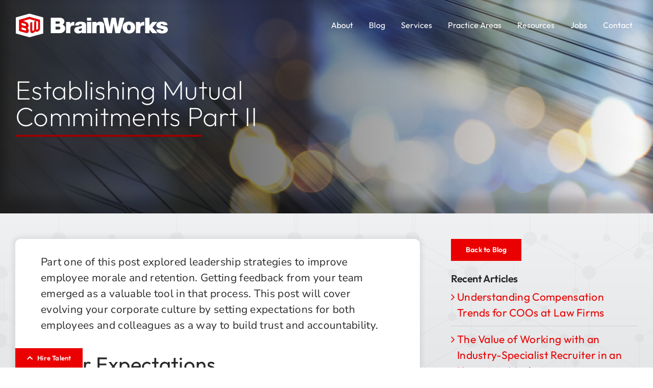

--- FILE ---
content_type: text/html; charset=UTF-8
request_url: https://brainworksinc.com/establishing-mutual-commitments-part-two/
body_size: 24747
content:
<!DOCTYPE html>
<html class="avada-html-layout-wide avada-html-header-position-top avada-is-100-percent-template" lang="en-US" prefix="og: https://ogp.me/ns#">
<head>
	<meta http-equiv="X-UA-Compatible" content="IE=edge" />
	<meta http-equiv="Content-Type" content="text/html; charset=utf-8"/>
	<meta name="viewport" content="width=device-width, initial-scale=1" />
		<style>img:is([sizes="auto" i], [sizes^="auto," i]) { contain-intrinsic-size: 3000px 1500px }</style>
	
<!-- Search Engine Optimization by Rank Math - https://rankmath.com/ -->
<title>Establishing Mutual Commitments Part II</title>
<meta name="description" content="Part one of this post explored leadership strategies to improve employee morale and retention. Getting feedback from your team emerged as a valuable tool in"/>
<meta name="robots" content="follow, index, max-snippet:-1, max-video-preview:-1, max-image-preview:large"/>
<link rel="canonical" href="https://brainworksinc.com/establishing-mutual-commitments-part-two/" />
<meta property="og:locale" content="en_US" />
<meta property="og:type" content="article" />
<meta property="og:title" content="Establishing Mutual Commitments Part II" />
<meta property="og:description" content="Part one of this post explored leadership strategies to improve employee morale and retention. Getting feedback from your team emerged as a valuable tool in" />
<meta property="og:url" content="https://brainworksinc.com/establishing-mutual-commitments-part-two/" />
<meta property="og:site_name" content="BrainWorks Executive Search" />
<meta property="article:tag" content="Executive Career Advancement" />
<meta property="article:tag" content="Executive Management Tips" />
<meta property="article:tag" content="Executive Recruiting Services" />
<meta property="article:tag" content="Executive Talent Acquisition" />
<meta property="article:tag" content="Talent Search and Acquisition Services" />
<meta property="article:section" content="Blog" />
<meta property="article:published_time" content="2017-04-05T08:00:19-04:00" />
<meta name="twitter:card" content="summary_large_image" />
<meta name="twitter:title" content="Establishing Mutual Commitments Part II" />
<meta name="twitter:description" content="Part one of this post explored leadership strategies to improve employee morale and retention. Getting feedback from your team emerged as a valuable tool in" />
<meta name="twitter:site" content="@BrainWorks" />
<meta name="twitter:creator" content="@BrainWorks" />
<script type="application/ld+json" class="rank-math-schema">{"@context":"https://schema.org","@graph":[{"@type":"Place","@id":"https://brainworksinc.com/#place","address":{"@type":"PostalAddress","streetAddress":"139 South St Suite 104","addressLocality":"New Providence","addressRegion":"NJ","postalCode":"07974","addressCountry":"United State"}},{"@type":["ProfessionalService","Organization"],"@id":"https://brainworksinc.com/#organization","name":"BrainWorks","url":"https://brainworksinc.com","sameAs":["https://twitter.com/BrainWorks"],"email":"adminteam@brainworksinc.com","address":{"@type":"PostalAddress","streetAddress":"139 South St Suite 104","addressLocality":"New Providence","addressRegion":"NJ","postalCode":"07974","addressCountry":"United State"},"logo":{"@type":"ImageObject","@id":"https://brainworksinc.com/#logo","url":"https://brainworksinc.com/wp-content/uploads/2022/03/BrainWorks_Logo.svg","contentUrl":"https://brainworksinc.com/wp-content/uploads/2022/03/BrainWorks_Logo.svg","caption":"BrainWorks Executive Search","inLanguage":"en-US","width":"1550","height":"250"},"openingHours":["Monday,Tuesday,Tuesday,Thursday,Friday 08:00 - 5:00"],"location":{"@id":"https://brainworksinc.com/#place"},"image":{"@id":"https://brainworksinc.com/#logo"},"telephone":"+1 908-771-0600"},{"@type":"WebSite","@id":"https://brainworksinc.com/#website","url":"https://brainworksinc.com","name":"BrainWorks Executive Search","publisher":{"@id":"https://brainworksinc.com/#organization"},"inLanguage":"en-US"},{"@type":"ImageObject","@id":"https://brainworksinc.com/wp-content/uploads/2022/03/BrainWorks_Logo.svg","url":"https://brainworksinc.com/wp-content/uploads/2022/03/BrainWorks_Logo.svg","width":"1550","height":"250","caption":"BrainWorks Recruiters - Excellence for over 30 years.","inLanguage":"en-US"},{"@type":"WebPage","@id":"https://brainworksinc.com/establishing-mutual-commitments-part-two/#webpage","url":"https://brainworksinc.com/establishing-mutual-commitments-part-two/","name":"Establishing Mutual Commitments Part II","datePublished":"2017-04-05T08:00:19-04:00","dateModified":"2017-04-05T08:00:19-04:00","isPartOf":{"@id":"https://brainworksinc.com/#website"},"primaryImageOfPage":{"@id":"https://brainworksinc.com/wp-content/uploads/2022/03/BrainWorks_Logo.svg"},"inLanguage":"en-US"},{"@type":"Person","@id":"https://brainworksinc.com/establishing-mutual-commitments-part-two/#author","name":"Renata Gaudenzi","image":{"@type":"ImageObject","@id":"https://secure.gravatar.com/avatar/549d371d6b20b150accab83ae9934a1b9c414371d4074ec533f3ace19524202b?s=96&amp;d=mm&amp;r=g","url":"https://secure.gravatar.com/avatar/549d371d6b20b150accab83ae9934a1b9c414371d4074ec533f3ace19524202b?s=96&amp;d=mm&amp;r=g","caption":"Renata Gaudenzi","inLanguage":"en-US"},"worksFor":{"@id":"https://brainworksinc.com/#organization"}},{"@type":"BlogPosting","headline":"Establishing Mutual Commitments Part II","keywords":"retention","datePublished":"2017-04-05T08:00:19-04:00","dateModified":"2017-04-05T08:00:19-04:00","articleSection":"Blog, Management Tips","author":{"@id":"https://brainworksinc.com/establishing-mutual-commitments-part-two/#author","name":"Renata Gaudenzi"},"publisher":{"@id":"https://brainworksinc.com/#organization"},"description":"Part one of this post explored leadership strategies to improve employee morale and retention. Getting feedback from your team emerged as a valuable tool in","name":"Establishing Mutual Commitments Part II","@id":"https://brainworksinc.com/establishing-mutual-commitments-part-two/#richSnippet","isPartOf":{"@id":"https://brainworksinc.com/establishing-mutual-commitments-part-two/#webpage"},"image":{"@id":"https://brainworksinc.com/wp-content/uploads/2022/03/BrainWorks_Logo.svg"},"inLanguage":"en-US","mainEntityOfPage":{"@id":"https://brainworksinc.com/establishing-mutual-commitments-part-two/#webpage"}}]}</script>
<!-- /Rank Math WordPress SEO plugin -->

<link rel='dns-prefetch' href='//js.hs-scripts.com' />
<link rel='dns-prefetch' href='//www2.pcrecruiter.net' />
<link rel="alternate" type="application/rss+xml" title="BrainWorks Executive Search &raquo; Feed" href="https://brainworksinc.com/feed/" />
<link rel="alternate" type="application/rss+xml" title="BrainWorks Executive Search &raquo; Comments Feed" href="https://brainworksinc.com/comments/feed/" />
					<link rel="shortcut icon" href="https://brainworksinc.com/wp-content/uploads/2022/06/BW-icon-e1655905668830.png" type="image/x-icon" />
		
					<!-- Apple Touch Icon -->
			<link rel="apple-touch-icon" sizes="180x180" href="https://brainworksinc.com/wp-content/uploads/2022/06/BW-icon-e1655905668830.png">
		
					<!-- Android Icon -->
			<link rel="icon" sizes="192x192" href="https://brainworksinc.com/wp-content/uploads/2022/06/BW-icon-e1655905668830.png">
		
					<!-- MS Edge Icon -->
			<meta name="msapplication-TileImage" content="https://brainworksinc.com/wp-content/uploads/2022/06/BW-icon-e1655905668830.png">
				<link rel='stylesheet' id='pcr-styles-css' href='https://www2.pcrecruiter.net/pcrimg/inc/pcrframehost.css' type='text/css' media='all' />
<link rel='stylesheet' id='search-filter-plugin-styles-css' href='https://brainworksinc.com/wp-content/plugins/search-filter-pro/public/assets/css/search-filter.min.css?ver=2.5.21' type='text/css' media='all' />
<link rel='stylesheet' id='fusion-dynamic-css-css' href='https://brainworksinc.com/wp-content/uploads/fusion-styles/302a583edb215081933b43b60bf1b5c5.min.css?ver=3.11.7' type='text/css' media='all' />
<script type="text/javascript" src="https://www2.pcrecruiter.net/pcrimg/inc/pcrframehost.js?ver=6.8.3" id="pcr-iframe-js"></script>
<script type="text/javascript" src="https://brainworksinc.com/wp-includes/js/jquery/jquery.js?ver=3.7.1" id="jquery-core-js"></script>
<script type="text/javascript" id="search-filter-plugin-build-js-extra">
/* <![CDATA[ */
var SF_LDATA = {"ajax_url":"https:\/\/brainworksinc.com\/wp-admin\/admin-ajax.php","home_url":"https:\/\/brainworksinc.com\/","extensions":[]};
/* ]]> */
</script>
<script type="text/javascript" src="https://brainworksinc.com/wp-content/plugins/search-filter-pro/public/assets/js/search-filter-build.min.js?ver=2.5.21" id="search-filter-plugin-build-js"></script>
<script type="text/javascript" src="https://brainworksinc.com/wp-content/plugins/search-filter-pro/public/assets/js/select2.min.js?ver=2.5.21" id="search-filter-plugin-select2-js"></script>
<link rel="https://api.w.org/" href="https://brainworksinc.com/wp-json/" /><link rel="alternate" title="JSON" type="application/json" href="https://brainworksinc.com/wp-json/wp/v2/posts/2600" /><link rel="EditURI" type="application/rsd+xml" title="RSD" href="https://brainworksinc.com/xmlrpc.php?rsd" />
<link rel='shortlink' href='https://brainworksinc.com/?p=2600' />
<link rel="alternate" title="oEmbed (JSON)" type="application/json+oembed" href="https://brainworksinc.com/wp-json/oembed/1.0/embed?url=https%3A%2F%2Fbrainworksinc.com%2Festablishing-mutual-commitments-part-two%2F" />
<link rel="alternate" title="oEmbed (XML)" type="text/xml+oembed" href="https://brainworksinc.com/wp-json/oembed/1.0/embed?url=https%3A%2F%2Fbrainworksinc.com%2Festablishing-mutual-commitments-part-two%2F&#038;format=xml" />
			<!-- DO NOT COPY THIS SNIPPET! Start of Page Analytics Tracking for HubSpot WordPress plugin v11.3.37-->
			<script class="hsq-set-content-id" data-content-id="blog-post">
				var _hsq = _hsq || [];
				_hsq.push(["setContentType", "blog-post"]);
			</script>
			<!-- DO NOT COPY THIS SNIPPET! End of Page Analytics Tracking for HubSpot WordPress plugin -->
			<style type="text/css" id="css-fb-visibility">@media screen and (max-width: 850px){.fusion-no-small-visibility{display:none !important;}body .sm-text-align-center{text-align:center !important;}body .sm-text-align-left{text-align:left !important;}body .sm-text-align-right{text-align:right !important;}body .sm-flex-align-center{justify-content:center !important;}body .sm-flex-align-flex-start{justify-content:flex-start !important;}body .sm-flex-align-flex-end{justify-content:flex-end !important;}body .sm-mx-auto{margin-left:auto !important;margin-right:auto !important;}body .sm-ml-auto{margin-left:auto !important;}body .sm-mr-auto{margin-right:auto !important;}body .fusion-absolute-position-small{position:absolute;top:auto;width:100%;}.awb-sticky.awb-sticky-small{ position: sticky; top: var(--awb-sticky-offset,0); }}@media screen and (min-width: 851px) and (max-width: 1024px){.fusion-no-medium-visibility{display:none !important;}body .md-text-align-center{text-align:center !important;}body .md-text-align-left{text-align:left !important;}body .md-text-align-right{text-align:right !important;}body .md-flex-align-center{justify-content:center !important;}body .md-flex-align-flex-start{justify-content:flex-start !important;}body .md-flex-align-flex-end{justify-content:flex-end !important;}body .md-mx-auto{margin-left:auto !important;margin-right:auto !important;}body .md-ml-auto{margin-left:auto !important;}body .md-mr-auto{margin-right:auto !important;}body .fusion-absolute-position-medium{position:absolute;top:auto;width:100%;}.awb-sticky.awb-sticky-medium{ position: sticky; top: var(--awb-sticky-offset,0); }}@media screen and (min-width: 1025px){.fusion-no-large-visibility{display:none !important;}body .lg-text-align-center{text-align:center !important;}body .lg-text-align-left{text-align:left !important;}body .lg-text-align-right{text-align:right !important;}body .lg-flex-align-center{justify-content:center !important;}body .lg-flex-align-flex-start{justify-content:flex-start !important;}body .lg-flex-align-flex-end{justify-content:flex-end !important;}body .lg-mx-auto{margin-left:auto !important;margin-right:auto !important;}body .lg-ml-auto{margin-left:auto !important;}body .lg-mr-auto{margin-right:auto !important;}body .fusion-absolute-position-large{position:absolute;top:auto;width:100%;}.awb-sticky.awb-sticky-large{ position: sticky; top: var(--awb-sticky-offset,0); }}</style>		<style type="text/css" id="wp-custom-css">
			#main .fusion-post-wrapper { 
	border-color: #cccfd3 !important; 
}

.gform_required_legend {
display:none
}

.gform_wrapper.gravity-theme .gform_drop_instructions {
    display: block;
    margin-bottom: 8px;
    font-size: 20px;
	color: white;
}

.page-id-12204 .fusion-tb-header {
display: none;
}

.page-id-12204 .fusion-footer {
display: none;
}

.page-id-13274 .fusion-tb-header {
display: none;
}

.page-id-13274 .fusion-footer {
display: none;
}

.page-id-14141 .fusion-tb-header {
display: none;
}

.page-id-14141 .fusion-footer {
display: none;
}

.awb-menu.collapse-enabled.mobile-mode-collapse-to-button .awb-menu__m-toggle {
    border-radius: 8px;
}

		</style>
				<script type="text/javascript">
			var doc = document.documentElement;
			doc.setAttribute( 'data-useragent', navigator.userAgent );
		</script>
		<style type="text/css" id="fusion-builder-template-header-css">.menu-to-top{
z-index: 10000 !important;}

.header-height-fix{
min-height: 100px!important;}</style><style type="text/css" id="fusion-builder-template-footer-css">.links-in-footer a{
padding-bottom: 10px !important;
}</style><!-- Global site tag (gtag.js) - Google Analytics -->
<script async src="https://www.googletagmanager.com/gtag/js?id=G-HRT6BL2Y45"></script>
<script>
  window.dataLayer = window.dataLayer || [];
  function gtag(){dataLayer.push(arguments);}
  gtag('js', new Date());

  gtag('config', 'G-HRT6BL2Y45');
</script>

<!-- LinkedIn Ad Conversion -->
<script type="text/javascript">
_linkedin_partner_id = "6924601";
window._linkedin_data_partner_ids = window._linkedin_data_partner_ids || [];
window._linkedin_data_partner_ids.push(_linkedin_partner_id);
</script><script type="text/javascript">
(function(l) {
if (!l){window.lintrk = function(a,b){window.lintrk.q.push([a,b])};
window.lintrk.q=[]}
var s = document.getElementsByTagName("script")[0];
var b = document.createElement("script");
b.type = "text/javascript";b.async = true;
b.src = "https://snap.licdn.com/li.lms-analytics/insight.min.js";
s.parentNode.insertBefore(b, s);})(window.lintrk);
</script>
<noscript>
<img height="1" width="1" style="display:none;" alt="" src="https://px.ads.linkedin.com/collect/?pid=6924601&fmt=gif" />
</noscript>
	<!-- Google Tag Manager -->
<script>(function(w,d,s,l,i){w[l]=w[l]||[];w[l].push({'gtm.start':
new Date().getTime(),event:'gtm.js'});var f=d.getElementsByTagName(s)[0],
j=d.createElement(s),dl=l!='dataLayer'?'&l='+l:'';j.async=true;j.src=
'https://www.googletagmanager.com/gtm.js?id='+i+dl;f.parentNode.insertBefore(j,f);
})(window,document,'script','dataLayer','GTM-WRVWLT23');</script>
<!-- End Google Tag Manager --></head>

<body class="wp-singular post-template-default single single-post postid-2600 single-format-standard wp-theme-Avada wp-child-theme-Avada-Child-Theme fusion-image-hovers fusion-pagination-sizing fusion-button_type-flat fusion-button_span-no fusion-button_gradient-radial avada-image-rollover-circle-yes avada-image-rollover-yes avada-image-rollover-direction-left fusion-body ltr fusion-sticky-header no-tablet-sticky-header no-mobile-sticky-header fusion-disable-outline fusion-sub-menu-slide mobile-logo-pos-left layout-wide-mode avada-has-boxed-modal-shadow-none layout-scroll-offset-full avada-has-zero-margin-offset-top fusion-top-header menu-text-align-left mobile-menu-design-modern fusion-show-pagination-text fusion-header-layout-v2 avada-responsive avada-footer-fx-none avada-menu-highlight-style-bar fusion-search-form-classic fusion-main-menu-search-dropdown fusion-avatar-square avada-dropdown-styles avada-blog-layout-grid avada-blog-archive-layout-medium avada-header-shadow-no avada-menu-icon-position-left avada-has-megamenu-shadow avada-has-mainmenu-dropdown-divider avada-has-megamenu-item-divider avada-has-breadcrumb-mobile-hidden avada-has-titlebar-bar_and_content avada-has-slidingbar-widgets avada-has-slidingbar-position-right avada-slidingbar-toggle-style-menu avada-has-pagination-padding avada-flyout-menu-direction-fade avada-ec-views-v1" data-awb-post-id="2600">
		<a class="skip-link screen-reader-text" href="#content">Skip to content</a>

	<div id="boxed-wrapper">
		
		<div id="wrapper" class="fusion-wrapper">
			<div id="home" style="position:relative;top:-1px;"></div>
												<div class="fusion-tb-header"><div class="fusion-fullwidth fullwidth-box fusion-builder-row-1 fusion-flex-container has-pattern-background has-mask-background nonhundred-percent-fullwidth non-hundred-percent-height-scrolling fusion-no-medium-visibility fusion-no-large-visibility fusion-animated" style="--awb-border-radius-top-left:0px;--awb-border-radius-top-right:0px;--awb-border-radius-bottom-right:0px;--awb-border-radius-bottom-left:0px;--awb-padding-top-medium:0px;--awb-padding-right-medium:0px;--awb-padding-bottom-medium:0px;--awb-padding-left-medium:0px;--awb-padding-top-small:0px;--awb-padding-right-small:0px;--awb-padding-bottom-small:0px;--awb-padding-left-small:0px;--awb-margin-top-medium:0px;--awb-margin-bottom-medium:0px;--awb-margin-top-small:0px;--awb-margin-bottom-small:0px;--awb-background-image:radial-gradient(circle at center center, var(--awb-color3) 0%,var(--awb-color4) 100%);--awb-flex-wrap:wrap;" data-animationType="fadeInLeft" data-animationDuration="1.0" data-animationOffset="bottom-in-view" ><div class="fusion-builder-row fusion-row fusion-flex-align-items-flex-start fusion-flex-content-wrap" style="max-width:1417.5px;margin-left: calc(-5% / 2 );margin-right: calc(-5% / 2 );"><div class="fusion-layout-column fusion_builder_column fusion-builder-column-0 fusion_builder_column_1_1 1_1 fusion-flex-column" style="--awb-padding-left:10px;--awb-padding-top-medium:0px;--awb-padding-right-medium:0px;--awb-padding-bottom-medium:0px;--awb-padding-left-medium:0px;--awb-padding-top-small:0px;--awb-padding-right-small:0px;--awb-padding-bottom-small:0px;--awb-padding-left-small:0px;--awb-bg-size:cover;--awb-width-large:100%;--awb-margin-top-large:0px;--awb-spacing-right-large:2.375%;--awb-margin-bottom-large:0px;--awb-spacing-left-large:2.375%;--awb-width-medium:100%;--awb-order-medium:0;--awb-margin-top-medium:0;--awb-spacing-right-medium:2.375%;--awb-margin-bottom-medium:0;--awb-spacing-left-medium:2.375%;--awb-width-small:100%;--awb-order-small:0;--awb-margin-top-small:0;--awb-spacing-right-small:2.375%;--awb-margin-bottom-small:0;--awb-spacing-left-small:2.375%;"><div class="fusion-column-wrapper fusion-column-has-shadow fusion-flex-justify-content-flex-start fusion-content-layout-column"><div class="fusion-image-element md-text-align-center sm-text-align-center" style="--awb-margin-top-medium:20px;--awb-margin-right-medium:20px;--awb-margin-bottom-medium:20px;--awb-margin-left-medium:20px;--awb-margin-top-small:20px;--awb-margin-right-small:20px;--awb-margin-bottom-small:20px;--awb-margin-left-small:20px;--awb-max-width:200px;--awb-caption-title-font-family:var(--h2_typography-font-family);--awb-caption-title-font-weight:var(--h2_typography-font-weight);--awb-caption-title-font-style:var(--h2_typography-font-style);--awb-caption-title-size:var(--h2_typography-font-size);--awb-caption-title-transform:var(--h2_typography-text-transform);--awb-caption-title-line-height:var(--h2_typography-line-height);--awb-caption-title-letter-spacing:var(--h2_typography-letter-spacing);"><span class=" fusion-imageframe imageframe-none imageframe-1 hover-type-none"><img fetchpriority="high" decoding="async" width="968" height="264" alt="BrainWorks Recruiting Excellence for over 30 years." title="BrainWorks Recruiting Excellence for over 30 years." src="data:image/svg+xml,%3Csvg%20xmlns%3D%27http%3A%2F%2Fwww.w3.org%2F2000%2Fsvg%27%20width%3D%27968%27%20height%3D%27264%27%20viewBox%3D%270%200%20968%20264%27%3E%3Crect%20width%3D%27968%27%20height%3D%27264%27%20fill-opacity%3D%220%22%2F%3E%3C%2Fsvg%3E" data-orig-src="https://brainworksinc.com/wp-content/uploads/2022/04/BrainWorks_30-year-seal.svg" class="lazyload img-responsive wp-image-8217"/></span></div></div></div></div></div><div class="fusion-fullwidth fullwidth-box fusion-builder-row-2 fusion-flex-container has-pattern-background has-mask-background nonhundred-percent-fullwidth non-hundred-percent-height-scrolling fusion-no-small-visibility fusion-sticky-container fusion-custom-z-index fusion-absolute-container fusion-absolute-position-small fusion-absolute-position-medium fusion-absolute-position-large" style="--awb-border-sizes-top:0px;--awb-border-sizes-bottom:0px;--awb-border-sizes-left:0px;--awb-border-sizes-right:0px;--awb-border-radius-top-left:0px;--awb-border-radius-top-right:0px;--awb-border-radius-bottom-right:0px;--awb-border-radius-bottom-left:0px;--awb-z-index:12001;--awb-padding-top:0px;--awb-padding-right:10px;--awb-padding-bottom:0px;--awb-padding-left:30px;--awb-padding-top-medium:0px;--awb-padding-bottom-medium:0px;--awb-margin-top:0px;--awb-margin-bottom:0px;--awb-margin-top-medium:0px;--awb-margin-bottom-medium:0px;--awb-margin-top-small:0px;--awb-margin-bottom-small:0px;--awb-min-height:100px;--awb-background-color:rgba(255,255,255,0);--awb-sticky-background-color:var(--awb-color1) !important;--awb-flex-wrap:wrap;" data-transition-offset="0" data-sticky-offset="0" data-scroll-offset="0" data-sticky-small-visibility="1" data-sticky-medium-visibility="1" data-sticky-large-visibility="1" ><div class="fusion-builder-row fusion-row fusion-flex-align-items-center fusion-flex-align-content-center fusion-flex-content-wrap" style="max-width:calc( 1350px + 0px );margin-left: calc(-0px / 2 );margin-right: calc(-0px / 2 );"><div class="fusion-layout-column fusion_builder_column fusion-builder-column-1 fusion_builder_column_2_5 2_5 fusion-flex-column" style="--awb-padding-top-medium:0px;--awb-padding-bottom-medium:0px;--awb-bg-size:cover;--awb-width-large:40%;--awb-margin-top-large:0px;--awb-spacing-right-large:0px;--awb-margin-bottom-large:0px;--awb-spacing-left-large:0px;--awb-width-medium:66.6666666667%;--awb-order-medium:0;--awb-margin-top-medium:0;--awb-spacing-right-medium:0px;--awb-margin-bottom-medium:0;--awb-spacing-left-medium:0px;--awb-width-small:75%;--awb-order-small:0;--awb-margin-top-small:0;--awb-spacing-right-small:0px;--awb-margin-bottom-small:0;--awb-spacing-left-small:0px;"><div class="fusion-column-wrapper fusion-column-has-shadow fusion-flex-justify-content-center fusion-content-layout-column"><div class="fusion-image-element fusion-display-normal-only" style="--awb-margin-top:10px;--awb-margin-bottom:10px;--awb-max-width:300px;--awb-caption-title-font-family:var(--h2_typography-font-family);--awb-caption-title-font-weight:var(--h2_typography-font-weight);--awb-caption-title-font-style:var(--h2_typography-font-style);--awb-caption-title-size:var(--h2_typography-font-size);--awb-caption-title-transform:var(--h2_typography-text-transform);--awb-caption-title-line-height:var(--h2_typography-line-height);--awb-caption-title-letter-spacing:var(--h2_typography-letter-spacing);"><span class=" fusion-imageframe imageframe-none imageframe-2 hover-type-none"><a class="fusion-no-lightbox" href="https://brainworksinc.com/" target="_self" aria-label="BrainWorks Recruiting Agency Excellence for over 30 years."><img decoding="async" width="1550" height="250" alt="BrainWorks Executive Search" src="data:image/svg+xml,%3Csvg%20xmlns%3D%27http%3A%2F%2Fwww.w3.org%2F2000%2Fsvg%27%20width%3D%271550%27%20height%3D%27250%27%20viewBox%3D%270%200%201550%20250%27%3E%3Crect%20width%3D%271550%27%20height%3D%27250%27%20fill-opacity%3D%220%22%2F%3E%3C%2Fsvg%3E" data-orig-src="https://brainworksinc.com/wp-content/uploads/2022/03/BrainWorks_Logo-white.svg" class="lazyload img-responsive wp-image-7172" title="Establishing Mutual Commitments Part II 1"></a></span></div><div class="fusion-image-element fusion-display-sticky-only" style="--awb-margin-top:10px;--awb-margin-bottom:10px;--awb-max-width:300px;--awb-caption-title-font-family:var(--h2_typography-font-family);--awb-caption-title-font-weight:var(--h2_typography-font-weight);--awb-caption-title-font-style:var(--h2_typography-font-style);--awb-caption-title-size:var(--h2_typography-font-size);--awb-caption-title-transform:var(--h2_typography-text-transform);--awb-caption-title-line-height:var(--h2_typography-line-height);--awb-caption-title-letter-spacing:var(--h2_typography-letter-spacing);"><span class=" fusion-imageframe imageframe-none imageframe-3 hover-type-none"><a class="fusion-no-lightbox" href="https://brainworksinc.com/" target="_self" aria-label="BrainWorks Recruiters &#8211; Excellence for over 30 years."><img decoding="async" width="1550" height="250" alt="BrainWorks Executive Search" src="data:image/svg+xml,%3Csvg%20xmlns%3D%27http%3A%2F%2Fwww.w3.org%2F2000%2Fsvg%27%20width%3D%271550%27%20height%3D%27250%27%20viewBox%3D%270%200%201550%20250%27%3E%3Crect%20width%3D%271550%27%20height%3D%27250%27%20fill-opacity%3D%220%22%2F%3E%3C%2Fsvg%3E" data-orig-src="https://brainworksinc.com/wp-content/uploads/2022/03/BrainWorks_Logo.svg" class="lazyload img-responsive wp-image-6913" title="Establishing Mutual Commitments Part II 2"></a></span></div></div></div><div class="fusion-layout-column fusion_builder_column fusion-builder-column-2 fusion_builder_column_3_5 3_5 fusion-flex-column" style="--awb-padding-top:0px;--awb-padding-right:15px;--awb-padding-bottom:0px;--awb-padding-top-medium:0px;--awb-padding-bottom-medium:0px;--awb-bg-size:cover;--awb-width-large:60%;--awb-margin-top-large:0px;--awb-spacing-right-large:0px;--awb-margin-bottom-large:0px;--awb-spacing-left-large:0px;--awb-width-medium:33.3333333333%;--awb-order-medium:0;--awb-margin-top-medium:0;--awb-spacing-right-medium:0px;--awb-margin-bottom-medium:0;--awb-spacing-left-medium:0px;--awb-width-small:25%;--awb-order-small:0;--awb-margin-top-small:0;--awb-spacing-right-small:0px;--awb-margin-bottom-small:0;--awb-spacing-left-small:0px;"><div class="fusion-column-wrapper fusion-column-has-shadow fusion-flex-justify-content-center fusion-content-layout-column"><nav class="awb-menu awb-menu_row awb-menu_em-hover mobile-mode-collapse-to-button awb-menu_icons-left awb-menu_dc-no mobile-trigger-fullwidth-off awb-menu_mobile-accordion awb-menu_indent-left mobile-size-column-absolute loading mega-menu-loading awb-menu_desktop awb-menu_dropdown awb-menu_expand-left awb-menu_transition-slide_down" style="--awb-line-height:var(--awb-custom_typography_4-line-height);--awb-transition-time:200;--awb-text-transform:none;--awb-min-height:100px;--awb-gap:10px;--awb-justify-content:flex-end;--awb-items-padding-right:15px;--awb-items-padding-left:6px;--awb-border-bottom:2px;--awb-color:var(--awb-color1);--awb-letter-spacing:0px;--awb-active-color:var(--awb-color3);--awb-active-border-bottom:2px;--awb-active-border-color:var(--awb-color3);--awb-submenu-color:var(--awb-color6);--awb-submenu-bg:#ffffff;--awb-submenu-sep-color:var(--awb-color1);--awb-submenu-border-radius-top-left:0px;--awb-submenu-border-radius-top-right:0px;--awb-submenu-border-radius-bottom-right:6px;--awb-submenu-border-radius-bottom-left:6px;--awb-submenu-active-bg:var(--awb-color1);--awb-submenu-active-color:var(--awb-color3);--awb-submenu-font-size:15px;--awb-submenu-text-transform:var(--awb-typography4-text-transform);--awb-submenu-line-height:1.4em;--awb-submenu-letter-spacing:0.015em;--awb-submenu-max-width:200px;--awb-icons-size:30;--awb-icons-color:var(--awb-color3);--awb-icons-hover-color:var(--awb-color6);--awb-main-justify-content:flex-start;--awb-mobile-nav-button-align-hor:flex-end;--awb-mobile-bg:var(--awb-color1);--awb-mobile-color:var(--awb-color6);--awb-mobile-nav-items-height:10;--awb-mobile-active-bg:var(--awb-color6);--awb-mobile-active-color:var(--awb-color3);--awb-mobile-trigger-font-size:36px;--awb-mobile-trigger-color:#ffffff;--awb-mobile-trigger-background-color:rgba(255,255,255,0);--awb-mobile-nav-trigger-bottom-margin:20px;--awb-mobile-font-size:15px;--awb-mobile-text-transform:var(--awb-typography4-text-transform);--awb-mobile-line-height:var(--awb-typography4-line-height);--awb-mobile-letter-spacing:var(--awb-typography4-letter-spacing);--awb-mobile-sep-color:var(--awb-color1);--awb-mobile-sticky-max-height:100vh;--awb-thumbnail-size-width:30px;--awb-sticky-min-height:100px;--awb-mobile-justify:flex-start;--awb-mobile-caret-left:auto;--awb-mobile-caret-right:0;--awb-box-shadow:0px 3px 10px 0px rgba(0,0,0,0.13);;--awb-fusion-font-family-typography:inherit;--awb-fusion-font-style-typography:normal;--awb-fusion-font-weight-typography:400;--awb-fusion-font-family-submenu-typography:inherit;--awb-fusion-font-style-submenu-typography:normal;--awb-fusion-font-weight-submenu-typography:400;--awb-fusion-font-family-mobile-typography:&quot;Nunito Sans&quot;;--awb-fusion-font-style-mobile-typography:normal;--awb-fusion-font-weight-mobile-typography:700;" aria-label="Main Navigation Menu" data-breakpoint="1024" data-count="0" data-transition-type="center-vertical" data-transition-time="200" data-expand="left"><button type="button" class="awb-menu__m-toggle awb-menu__m-toggle_no-text" aria-expanded="false" aria-controls="menu-main-navigation-menu"><span class="awb-menu__m-toggle-inner"><span class="collapsed-nav-text"><span class="screen-reader-text">Toggle Navigation</span></span><span class="awb-menu__m-collapse-icon awb-menu__m-collapse-icon_no-text"><span class="awb-menu__m-collapse-icon-open awb-menu__m-collapse-icon-open_no-text fa-bars fal"></span><span class="awb-menu__m-collapse-icon-close awb-menu__m-collapse-icon-close_no-text fa-times fal"></span></span></span></button><ul id="menu-main-navigation-menu" class="fusion-menu awb-menu__main-ul awb-menu__main-ul_row"><li  id="menu-item-6923"  class="a1i0s0 menu-item menu-item-type-custom menu-item-object-custom menu-item-has-children menu-item-6923 awb-menu__li awb-menu__main-li awb-menu__main-li_regular"  data-classes="a1i0s0" data-item-id="6923"><span class="awb-menu__main-background-default awb-menu__main-background-default_center-vertical"></span><span class="awb-menu__main-background-active awb-menu__main-background-active_center-vertical"></span><a  class="awb-menu__main-a awb-menu__main-a_regular"><span class="menu-text">About</span><span class="awb-menu__open-nav-submenu-hover"></span></a><button type="button" aria-label="Open submenu of About" aria-expanded="false" class="awb-menu__open-nav-submenu_mobile awb-menu__open-nav-submenu_main"></button><ul class="awb-menu__sub-ul awb-menu__sub-ul_main"><li  id="menu-item-8001"  class="menu-item menu-item-type-post_type menu-item-object-page menu-item-8001 awb-menu__li awb-menu__sub-li" ><a  href="https://brainworksinc.com/our-story/" class="awb-menu__sub-a"><span>Our Story</span></a></li><li  id="menu-item-8122"  class="menu-item menu-item-type-post_type menu-item-object-page menu-item-8122 awb-menu__li awb-menu__sub-li" ><a  href="https://brainworksinc.com/leadership-team/" class="awb-menu__sub-a"><span>Team</span></a></li></ul></li><li  id="menu-item-9958"  class="menu-item menu-item-type-post_type menu-item-object-page menu-item-9958 awb-menu__li awb-menu__main-li awb-menu__main-li_regular"  data-item-id="9958"><span class="awb-menu__main-background-default awb-menu__main-background-default_center-vertical"></span><span class="awb-menu__main-background-active awb-menu__main-background-active_center-vertical"></span><a  href="https://brainworksinc.com/blog/" class="awb-menu__main-a awb-menu__main-a_regular"><span class="menu-text">Blog</span></a></li><li  id="menu-item-6921"  class="a1i0s0 menu-item menu-item-type-custom menu-item-object-custom menu-item-has-children menu-item-6921 awb-menu__li awb-menu__main-li awb-menu__main-li_regular"  data-classes="a1i0s0" data-item-id="6921"><span class="awb-menu__main-background-default awb-menu__main-background-default_center-vertical"></span><span class="awb-menu__main-background-active awb-menu__main-background-active_center-vertical"></span><a  href="#" class="awb-menu__main-a awb-menu__main-a_regular"><span class="menu-text">Services</span><span class="awb-menu__open-nav-submenu-hover"></span></a><button type="button" aria-label="Open submenu of Services" aria-expanded="false" class="awb-menu__open-nav-submenu_mobile awb-menu__open-nav-submenu_main"></button><ul class="awb-menu__sub-ul awb-menu__sub-ul_main"><li  id="menu-item-7986"  class="menu-item menu-item-type-post_type menu-item-object-page menu-item-7986 awb-menu__li awb-menu__sub-li" ><a  href="https://brainworksinc.com/services/performance-based-retained-search/" class="awb-menu__sub-a"><span>Performance Based Retained Search</span></a></li><li  id="menu-item-7987"  class="menu-item menu-item-type-post_type menu-item-object-page menu-item-7987 awb-menu__li awb-menu__sub-li" ><a  href="https://brainworksinc.com/services/contingent-search-firm/" class="awb-menu__sub-a"><span>Contingent Search</span></a></li><li  id="menu-item-9020"  class="menu-item menu-item-type-post_type menu-item-object-page menu-item-9020 awb-menu__li awb-menu__sub-li" ><a  href="https://brainworksinc.com/services/interim/" class="awb-menu__sub-a"><span>Interim Search</span></a></li><li  id="menu-item-7988"  class="menu-item menu-item-type-post_type menu-item-object-page menu-item-7988 awb-menu__li awb-menu__sub-li" ><a  href="https://brainworksinc.com/services/diversity-inclusion-hiring/" class="awb-menu__sub-a"><span>Diversity &#038; Inclusion Hiring</span></a></li></ul></li><li  id="menu-item-6917"  class="a1i0s0 menu-item menu-item-type-custom menu-item-object-custom menu-item-has-children menu-item-6917 awb-menu__li awb-menu__main-li awb-menu__main-li_regular fusion-megamenu-menu "  data-classes="a1i0s0" data-item-id="6917"><span class="awb-menu__main-background-default awb-menu__main-background-default_center-vertical"></span><span class="awb-menu__main-background-active awb-menu__main-background-active_center-vertical"></span><a  href="#" class="awb-menu__main-a awb-menu__main-a_regular"><span class="menu-text">Practice Areas</span><span class="awb-menu__open-nav-submenu-hover"></span></a><button type="button" aria-label="Open submenu of Practice Areas" aria-expanded="false" class="awb-menu__open-nav-submenu_mobile awb-menu__open-nav-submenu_main"></button><div class="fusion-megamenu-wrapper fusion-columns-3 columns-per-row-3 columns-22 col-span-12 fusion-megamenu-fullwidth"><div class="row"><div class="fusion-megamenu-holder lazyload" style="width:1960px;" data-width="1960px"><ul class="fusion-megamenu fusion-megamenu-border"><li  id="menu-item-9563"  class="menu-item menu-item-type-post_type menu-item-object-page menu-item-9563 awb-menu__li fusion-megamenu-submenu menu-item-has-link fusion-megamenu-columns-3 col-lg-4 col-md-4 col-sm-4" ><div class='fusion-megamenu-title'><a class="awb-justify-title" href="https://brainworksinc.com/practice-areas/accounting-finance-recruiting/"><span class="fusion-megamenu-icon"><i class="glyphicon fa-hand-holding-usd fal" aria-hidden="true"></i></span>Accounting &#038; Finance</a></div></li><li  id="menu-item-9570"  class="menu-item menu-item-type-post_type menu-item-object-page menu-item-9570 awb-menu__li fusion-megamenu-submenu menu-item-has-link fusion-megamenu-columns-3 col-lg-4 col-md-4 col-sm-4" ><div class='fusion-megamenu-title'><a class="awb-justify-title" href="https://brainworksinc.com/practice-areas/accounting-finance-interim-recruiters/"><span class="fusion-megamenu-icon"><i class="glyphicon fa-file-invoice-dollar fal" aria-hidden="true"></i></span>Accounting &#038; Finance – Interim</a></div></li><li  id="menu-item-15296"  class="menu-item menu-item-type-post_type menu-item-object-page menu-item-15296 awb-menu__li fusion-megamenu-submenu menu-item-has-link fusion-megamenu-columns-3 col-lg-4 col-md-4 col-sm-4" ><div class='fusion-megamenu-title'><a class="awb-justify-title" href="https://brainworksinc.com/practice-areas/advanced-manufacturing-medical-devices/"><span class="fusion-megamenu-icon"><i class="glyphicon fa-monitor-heart-rate fal" aria-hidden="true"></i></span>Advanced Manufacturing &#038; Medical Device Recruiting</a></div></li></ul><ul class="fusion-megamenu fusion-megamenu-row-2 fusion-megamenu-row-columns-3 fusion-megamenu-border"><li  id="menu-item-9426"  class="menu-item menu-item-type-post_type menu-item-object-page menu-item-9426 awb-menu__li fusion-megamenu-submenu menu-item-has-link fusion-megamenu-columns-3 col-lg-4 col-md-4 col-sm-4" ><div class='fusion-megamenu-title'><a class="awb-justify-title" href="https://brainworksinc.com/practice-areas/ai-data-science-analytics-tech/"><span class="fusion-megamenu-icon"><i class="glyphicon fa-analytics fal" aria-hidden="true"></i></span>AI, Data/Data Science/Analytics &#038; Tech</a></div></li><li  id="menu-item-9565"  class="menu-item menu-item-type-post_type menu-item-object-page menu-item-9565 awb-menu__li fusion-megamenu-submenu menu-item-has-link fusion-megamenu-columns-3 col-lg-4 col-md-4 col-sm-4" ><div class='fusion-megamenu-title'><a class="awb-justify-title" href="https://brainworksinc.com/practice-areas/commodities-technology-trading-recruiters/"><span class="fusion-megamenu-icon"><i class="glyphicon fa-usd-square fal" aria-hidden="true"></i></span>Commodities Technology &#038; Trading</a></div></li><li  id="menu-item-9566"  class="menu-item menu-item-type-post_type menu-item-object-page menu-item-9566 awb-menu__li fusion-megamenu-submenu menu-item-has-link fusion-megamenu-columns-3 col-lg-4 col-md-4 col-sm-4" ><div class='fusion-megamenu-title'><a class="awb-justify-title" href="https://brainworksinc.com/practice-areas/consumer-products-recruiters/"><span class="fusion-megamenu-icon"><i class="glyphicon fa-credit-card-front fal" aria-hidden="true"></i></span>Consumer Products</a></div></li></ul><ul class="fusion-megamenu fusion-megamenu-row-3 fusion-megamenu-row-columns-3 fusion-megamenu-border"><li  id="menu-item-9427"  class="menu-item menu-item-type-post_type menu-item-object-page menu-item-9427 awb-menu__li fusion-megamenu-submenu menu-item-has-link fusion-megamenu-columns-3 col-lg-4 col-md-4 col-sm-4" ><div class='fusion-megamenu-title'><a class="awb-justify-title" href="https://brainworksinc.com/practice-areas/crm-direct-marketing-recruiters/"><span class="fusion-megamenu-icon"><i class="glyphicon fa-cogs fal" aria-hidden="true"></i></span>CRM &#038; Direct Marketing</a></div></li><li  id="menu-item-13327"  class="menu-item menu-item-type-post_type menu-item-object-page menu-item-13327 awb-menu__li fusion-megamenu-submenu menu-item-has-link fusion-megamenu-columns-3 col-lg-4 col-md-4 col-sm-4" ><div class='fusion-megamenu-title'><a class="awb-justify-title" href="https://brainworksinc.com/practice-areas/cybersecurity/"><span class="fusion-megamenu-icon"><i class="glyphicon fa-laptop-code fal" aria-hidden="true"></i></span>Cybersecurity Recruiting</a></div></li><li  id="menu-item-9568"  class="menu-item menu-item-type-post_type menu-item-object-page menu-item-9568 awb-menu__li fusion-megamenu-submenu menu-item-has-link fusion-megamenu-columns-3 col-lg-4 col-md-4 col-sm-4" ><div class='fusion-megamenu-title'><a class="awb-justify-title" href="https://brainworksinc.com/practice-areas/ecommerce-digital-media-entertainment/"><span class="fusion-megamenu-icon"><i class="glyphicon fa-shopping-cart fal" aria-hidden="true"></i></span>eCommerce, Digital Media &#038; Entertainment</a></div></li></ul><ul class="fusion-megamenu fusion-megamenu-row-4 fusion-megamenu-row-columns-3 fusion-megamenu-border"><li  id="menu-item-9569"  class="menu-item menu-item-type-post_type menu-item-object-page menu-item-9569 awb-menu__li fusion-megamenu-submenu menu-item-has-link fusion-megamenu-columns-3 col-lg-4 col-md-4 col-sm-4" ><div class='fusion-megamenu-title'><a class="awb-justify-title" href="https://brainworksinc.com/practice-areas/human-resources-recruiters/"><span class="fusion-megamenu-icon"><i class="glyphicon fa-user-check fal" aria-hidden="true"></i></span>Human Resources</a></div></li><li  id="menu-item-13884"  class="menu-item menu-item-type-post_type menu-item-object-page menu-item-13884 awb-menu__li fusion-megamenu-submenu menu-item-has-link fusion-megamenu-columns-3 col-lg-4 col-md-4 col-sm-4" ><div class='fusion-megamenu-title'><a class="awb-justify-title" href="https://brainworksinc.com/practice-areas/industrial-recruiting/"><span class="fusion-megamenu-icon"><i class="glyphicon fa-industry-alt fal" aria-hidden="true"></i></span>Industrial Recruiting</a></div></li><li  id="menu-item-16323"  class="menu-item menu-item-type-post_type menu-item-object-page menu-item-16323 awb-menu__li fusion-megamenu-submenu menu-item-has-link fusion-megamenu-columns-3 col-lg-4 col-md-4 col-sm-4" ><div class='fusion-megamenu-title'><a class="awb-justify-title" href="https://brainworksinc.com/practice-areas/interim-legal-recruiting/"><span class="fusion-megamenu-icon"><i class="glyphicon fa-gavel fal" aria-hidden="true"></i></span>Interim Legal Recruiting</a></div></li></ul><ul class="fusion-megamenu fusion-megamenu-row-5 fusion-megamenu-row-columns-3 fusion-megamenu-border"><li  id="menu-item-15414"  class="menu-item menu-item-type-post_type menu-item-object-page menu-item-15414 awb-menu__li fusion-megamenu-submenu menu-item-has-link fusion-megamenu-columns-3 col-lg-4 col-md-4 col-sm-4" ><div class='fusion-megamenu-title'><a class="awb-justify-title" href="https://brainworksinc.com/practice-areas/lateral-partner-recruiting-in-house-retained/"><span class="fusion-megamenu-icon"><i class="glyphicon fa-book-open fal" aria-hidden="true"></i></span>Lateral Partner Recruiting &#038; In-House Retained Search</a></div></li><li  id="menu-item-11069"  class="menu-item menu-item-type-post_type menu-item-object-page menu-item-11069 awb-menu__li fusion-megamenu-submenu menu-item-has-link fusion-megamenu-columns-3 col-lg-4 col-md-4 col-sm-4" ><div class='fusion-megamenu-title'><a class="awb-justify-title" href="https://brainworksinc.com/practice-areas/legal-recruiters/"><span class="fusion-megamenu-icon"><i class="glyphicon fa-balance-scale fal" aria-hidden="true"></i></span>Legal</a></div></li><li  id="menu-item-15297"  class="menu-item menu-item-type-post_type menu-item-object-page menu-item-15297 awb-menu__li fusion-megamenu-submenu menu-item-has-link fusion-megamenu-columns-3 col-lg-4 col-md-4 col-sm-4" ><div class='fusion-megamenu-title'><a class="awb-justify-title" href="https://brainworksinc.com/practice-areas/life-science/"><span class="fusion-megamenu-icon"><i class="glyphicon fa-atom-alt fal" aria-hidden="true"></i></span>Life Science and Medical Device Executive Recruiting</a></div></li></ul><ul class="fusion-megamenu fusion-megamenu-row-6 fusion-megamenu-row-columns-3 fusion-megamenu-border"><li  id="menu-item-9571"  class="menu-item menu-item-type-post_type menu-item-object-page menu-item-9571 awb-menu__li fusion-megamenu-submenu menu-item-has-link fusion-megamenu-columns-3 col-lg-4 col-md-4 col-sm-4" ><div class='fusion-megamenu-title'><a class="awb-justify-title" href="https://brainworksinc.com/practice-areas/market-research-consumer-insights-recruiters/"><span class="fusion-megamenu-icon"><i class="glyphicon fa-user-chart fal" aria-hidden="true"></i></span>Market Research &#038; Consumer Insights</a></div></li><li  id="menu-item-9572"  class="menu-item menu-item-type-post_type menu-item-object-page menu-item-9572 awb-menu__li fusion-megamenu-submenu menu-item-has-link fusion-megamenu-columns-3 col-lg-4 col-md-4 col-sm-4" ><div class='fusion-megamenu-title'><a class="awb-justify-title" href="https://brainworksinc.com/practice-areas/private-equity-portfolio-companies-recruiters/"><span class="fusion-megamenu-icon"><i class="glyphicon fa-funnel-dollar fal" aria-hidden="true"></i></span>Private Equity Recruiting – Portfolio Companies</a></div></li><li  id="menu-item-9573"  class="menu-item menu-item-type-post_type menu-item-object-page menu-item-9573 awb-menu__li fusion-megamenu-submenu menu-item-has-link fusion-megamenu-columns-3 col-lg-4 col-md-4 col-sm-4" ><div class='fusion-megamenu-title'><a class="awb-justify-title" href="https://brainworksinc.com/practice-areas/pe-private-credit-corporate-development-recruiters/"><span class="fusion-megamenu-icon"><i class="glyphicon fa-money-check-alt fal" aria-hidden="true"></i></span>Private Equity, Private Credit &#038; Corporate Development</a></div></li></ul><ul class="fusion-megamenu fusion-megamenu-row-7 fusion-megamenu-row-columns-3 fusion-megamenu-border"><li  id="menu-item-15304"  class="menu-item menu-item-type-post_type menu-item-object-page menu-item-15304 awb-menu__li fusion-megamenu-submenu menu-item-has-link fusion-megamenu-columns-3 col-lg-4 col-md-4 col-sm-4" ><div class='fusion-megamenu-title'><a class="awb-justify-title" href="https://brainworksinc.com/practice-areas/technology-recruiting/"><span class="fusion-megamenu-icon"><i class="glyphicon fa-analytics fal" aria-hidden="true"></i></span>Quantitative Analytics &#038; Technology</a></div></li><li  id="menu-item-9574"  class="menu-item menu-item-type-post_type menu-item-object-page menu-item-9574 awb-menu__li fusion-megamenu-submenu menu-item-has-link fusion-megamenu-columns-3 col-lg-4 col-md-4 col-sm-4" ><div class='fusion-megamenu-title'><a class="awb-justify-title" href="https://brainworksinc.com/practice-areas/sales-and-marketing-recruiters/"><span class="fusion-megamenu-icon"><i class="glyphicon fa-comments-dollar fal" aria-hidden="true"></i></span>Sales &#038; Marketing</a></div></li><li  id="menu-item-9575"  class="menu-item menu-item-type-post_type menu-item-object-page menu-item-9575 awb-menu__li fusion-megamenu-submenu menu-item-has-link fusion-megamenu-columns-3 col-lg-4 col-md-4 col-sm-4" ><div class='fusion-megamenu-title'><a class="awb-justify-title" href="https://brainworksinc.com/practice-areas/supply-chain-operations-recruiters/"><span class="fusion-megamenu-icon"><i class="glyphicon fa-forklift fal" aria-hidden="true"></i></span>Supply Chain &#038; Operations</a></div></li></ul><ul class="fusion-megamenu fusion-megamenu-row-8 fusion-megamenu-row-columns-1"><li  id="menu-item-15371"  class="menu-item menu-item-type-post_type menu-item-object-page menu-item-15371 awb-menu__li fusion-megamenu-submenu menu-item-has-link fusion-megamenu-columns-1 col-lg-12 col-md-12 col-sm-12" ><div class='fusion-megamenu-title'><a class="awb-justify-title" href="https://brainworksinc.com/practice-areas/technology-staffing/"><span class="fusion-megamenu-icon"><i class="glyphicon fa-microchip fal" aria-hidden="true"></i></span>Technology Staffing</a></div></li></ul></div><div style="clear:both;"></div></div></div></li><li  id="menu-item-6922"  class="a1i0s0 menu-item menu-item-type-custom menu-item-object-custom menu-item-has-children menu-item-6922 awb-menu__li awb-menu__main-li awb-menu__main-li_regular fusion-megamenu-menu "  data-classes="a1i0s0" data-item-id="6922"><span class="awb-menu__main-background-default awb-menu__main-background-default_center-vertical"></span><span class="awb-menu__main-background-active awb-menu__main-background-active_center-vertical"></span><a  href="#" class="awb-menu__main-a awb-menu__main-a_regular"><span class="menu-text">Resources</span><span class="awb-menu__open-nav-submenu-hover"></span></a><button type="button" aria-label="Open submenu of Resources" aria-expanded="false" class="awb-menu__open-nav-submenu_mobile awb-menu__open-nav-submenu_main"></button><div class="fusion-megamenu-wrapper fusion-columns-3 columns-per-row-3 columns-3 col-span-12 fusion-megamenu-fullwidth"><div class="row"><div class="fusion-megamenu-holder lazyload" style="width:1960px;" data-width="1960px"><ul class="fusion-megamenu"><li  id="menu-item-14507"  class="menu-item menu-item-type-custom menu-item-object-custom menu-item-has-children menu-item-14507 awb-menu__li fusion-megamenu-submenu fusion-megamenu-columns-3 col-lg-4 col-md-4 col-sm-4" ><div class='fusion-megamenu-title'><span class="awb-justify-title"><p style="text-indent: 25px;">Market Insights</p></span></div><ul class="sub-menu deep-level"><li  id="menu-item-15829"  class="menu-item menu-item-type-post_type menu-item-object-page menu-item-15829 awb-menu__li" ><a  href="https://brainworksinc.com/how-technology-is-reshaping-pe-recruiting/" class="awb-menu__sub-a"><span><span class="awb-menu__i awb-menu__i_sub fusion-megamenu-icon"><i class="glyphicon fa-lightbulb fas" aria-hidden="true"></i></span>How Technology is Reshaping Private Equity Recruiting</span></a></li><li  id="menu-item-15792"  class="menu-item menu-item-type-post_type menu-item-object-page menu-item-15792 awb-menu__li" ><a  href="https://brainworksinc.com/commodities-market-experienced-traders-2025/" class="awb-menu__sub-a"><span><span class="awb-menu__i awb-menu__i_sub fusion-megamenu-icon"><i class="glyphicon fa-lightbulb fas" aria-hidden="true"></i></span>2025 Commodity Market Outlook</span></a></li><li  id="menu-item-7991"  class="menu-item menu-item-type-post_type menu-item-object-page menu-item-7991 awb-menu__li" ><a  href="https://brainworksinc.com/the-current-state-of-supply-chain-management/" class="awb-menu__sub-a"><span><span class="awb-menu__i awb-menu__i_sub fusion-megamenu-icon"><i class="glyphicon fa-lightbulb fas" aria-hidden="true"></i></span>The Current State of Supply Chain Management in 2025</span></a></li><li  id="menu-item-8718"  class="menu-item menu-item-type-post_type menu-item-object-page menu-item-8718 awb-menu__li" ><a  href="https://brainworksinc.com/world-class-data-analytics/" class="awb-menu__sub-a"><span><span class="awb-menu__i awb-menu__i_sub fusion-megamenu-icon"><i class="glyphicon fa-lightbulb fas" aria-hidden="true"></i></span>World Class Data &#038; Analytics: A Transformational Challenge</span></a></li><li  id="menu-item-15808"  class="menu-item menu-item-type-post_type menu-item-object-page menu-item-15808 awb-menu__li" ><a  href="https://brainworksinc.com/the-state-of-the-recruiting-industry/" class="awb-menu__sub-a"><span><span class="awb-menu__i awb-menu__i_sub fusion-megamenu-icon"><i class="glyphicon fa-lightbulb fas" aria-hidden="true"></i></span>The State of the Recruiting Industry 2025</span></a></li><li  id="menu-item-15860"  class="menu-item menu-item-type-post_type menu-item-object-page menu-item-15860 awb-menu__li" ><a  href="https://brainworksinc.com/the-state-of-private-equity-recruiting/" class="awb-menu__sub-a"><span><span class="awb-menu__i awb-menu__i_sub fusion-megamenu-icon"><i class="glyphicon fa-lightbulb fas" aria-hidden="true"></i></span>The State of Private Equity Recruiting in 2026</span></a></li></ul></li><li  id="menu-item-10233"  class="mega-menu-insights menu-item menu-item-type-custom menu-item-object-custom menu-item-has-children menu-item-10233 awb-menu__li fusion-megamenu-submenu fusion-megamenu-columns-3 col-lg-4 col-md-4 col-sm-4"  data-classes="mega-menu-insights"><div class='fusion-megamenu-title'><span class="awb-justify-title"><p style="text-indent: 25px;">Free Guides</p></span></div><ul class="sub-menu deep-level"><li  id="menu-item-8812"  class="menu-item menu-item-type-post_type menu-item-object-page menu-item-8812 awb-menu__li" ><a  href="https://brainworksinc.com/attracting-and-securing-top-level-interim-talent/" class="awb-menu__sub-a"><span><span class="awb-menu__i awb-menu__i_sub fusion-megamenu-icon"><i class="glyphicon fa-cloud-download-alt fas" aria-hidden="true"></i></span>Attracting and Securing Top-Level Interim Talent</span></a></li><li  id="menu-item-8797"  class="menu-item menu-item-type-post_type menu-item-object-page menu-item-8797 awb-menu__li" ><a  href="https://brainworksinc.com/building-world-class-data-analytics-teams-ebook/" class="awb-menu__sub-a"><span><span class="awb-menu__i awb-menu__i_sub fusion-megamenu-icon"><i class="glyphicon fa-cloud-download-alt fas" aria-hidden="true"></i></span>Building World Class Data &#038; Analytics Teams</span></a></li><li  id="menu-item-11184"  class="menu-item menu-item-type-post_type menu-item-object-page menu-item-11184 awb-menu__li" ><a  href="https://brainworksinc.com/consumer-products-industry-compensation-guide/" class="awb-menu__sub-a"><span><span class="awb-menu__i awb-menu__i_sub fusion-megamenu-icon"><i class="glyphicon fa-cloud-download-alt fas" aria-hidden="true"></i></span>Consumer Products Industry Compensation Guide 2025</span></a></li><li  id="menu-item-11587"  class="menu-item menu-item-type-post_type menu-item-object-page menu-item-11587 awb-menu__li" ><a  href="https://brainworksinc.com/cybersecurity-compensation-guide/" class="awb-menu__sub-a"><span><span class="awb-menu__i awb-menu__i_sub fusion-megamenu-icon"><i class="glyphicon fa-cloud-download-alt fas" aria-hidden="true"></i></span>Cybersecurity Industry Compensation Guide</span></a></li><li  id="menu-item-8813"  class="menu-item menu-item-type-post_type menu-item-object-page menu-item-8813 awb-menu__li" ><a  href="https://brainworksinc.com/diversity-and-inclusion-in-the-workplace/" class="awb-menu__sub-a"><span><span class="awb-menu__i awb-menu__i_sub fusion-megamenu-icon"><i class="glyphicon fa-cloud-download-alt fas" aria-hidden="true"></i></span>Diversity &#038; Inclusion in the Workplace</span></a></li><li  id="menu-item-15618"  class="menu-item menu-item-type-post_type menu-item-object-page menu-item-15618 awb-menu__li" ><a  href="https://brainworksinc.com/human-resources-compensation-guide/" class="awb-menu__sub-a"><span><span class="awb-menu__i awb-menu__i_sub fusion-megamenu-icon"><i class="glyphicon fa-cloud-download fas" aria-hidden="true"></i></span>Human Resources Industry Compensation Guide</span></a></li><li  id="menu-item-11735"  class="menu-item menu-item-type-post_type menu-item-object-page menu-item-11735 awb-menu__li" ><a  href="https://brainworksinc.com/saas-industry-compensation-guide/" class="awb-menu__sub-a"><span><span class="awb-menu__i awb-menu__i_sub fusion-megamenu-icon"><i class="glyphicon fa-cloud-download fas" aria-hidden="true"></i></span>2025 SaaS Industry Compensation Guide: Salaries, Hiring Trends and AI’s Impact</span></a></li><li  id="menu-item-15686"  class="menu-item menu-item-type-post_type menu-item-object-page menu-item-15686 awb-menu__li" ><a  href="https://brainworksinc.com/supply-chain-compensation-guide-2025/" class="awb-menu__sub-a"><span><span class="awb-menu__i awb-menu__i_sub fusion-megamenu-icon"><i class="glyphicon fa-cloud-download fas" aria-hidden="true"></i></span>Supply Chain Industry Compensation Guide</span></a></li></ul></li><li  id="menu-item-10282"  class="menu-item menu-item-type-custom menu-item-object-custom menu-item-has-children menu-item-10282 awb-menu__li fusion-megamenu-submenu fusion-megamenu-columns-3 col-lg-4 col-md-4 col-sm-4" ><div class='fusion-megamenu-title'><span class="awb-justify-title"><p style="text-indent: 25px;">Case Studies</p></span></div><ul class="sub-menu deep-level"><li  id="menu-item-10283"  class="menu-item menu-item-type-post_type menu-item-object-page menu-item-10283 awb-menu__li" ><a  href="https://brainworksinc.com/case-study-building-data-analytics-teams-to-accelerate-growth/" class="awb-menu__sub-a"><span><span class="awb-menu__i awb-menu__i_sub fusion-megamenu-icon"><i class="glyphicon fa-books fas" aria-hidden="true"></i></span>Building Data &#038; Analytics Teams</span></a></li><li  id="menu-item-10634"  class="menu-item menu-item-type-post_type menu-item-object-page menu-item-10634 awb-menu__li" ><a  href="https://brainworksinc.com/case-study-foundation-wellness-placements/" class="awb-menu__sub-a"><span><span class="awb-menu__i awb-menu__i_sub fusion-megamenu-icon"><i class="glyphicon fa-books fas" aria-hidden="true"></i></span>Foundation Wellness Placements</span></a></li><li  id="menu-item-10635"  class="menu-item menu-item-type-post_type menu-item-object-page menu-item-10635 awb-menu__li" ><a  href="https://brainworksinc.com/case-study-simply-good-foods-placement/" class="awb-menu__sub-a"><span><span class="awb-menu__i awb-menu__i_sub fusion-megamenu-icon"><i class="glyphicon fa-books fas" aria-hidden="true"></i></span>Simply Good Foods Placements</span></a></li></ul></li></ul></div><div style="clear:both;"></div></div></div></li><li  id="menu-item-7635"  class="menu-item menu-item-type-custom menu-item-object-custom menu-item-has-children menu-item-7635 awb-menu__li awb-menu__main-li awb-menu__main-li_regular"  data-item-id="7635"><span class="awb-menu__main-background-default awb-menu__main-background-default_center-vertical"></span><span class="awb-menu__main-background-active awb-menu__main-background-active_center-vertical"></span><a  href="/job-board/" class="awb-menu__main-a awb-menu__main-a_regular"><span class="menu-text">Jobs</span><span class="awb-menu__open-nav-submenu-hover"></span></a><button type="button" aria-label="Open submenu of Jobs" aria-expanded="false" class="awb-menu__open-nav-submenu_mobile awb-menu__open-nav-submenu_main"></button><ul class="awb-menu__sub-ul awb-menu__sub-ul_main"><li  id="menu-item-9354"  class="menu-item menu-item-type-custom menu-item-object-custom menu-item-9354 awb-menu__li awb-menu__sub-li" ><a  href="/job-board/" class="awb-menu__sub-a"><span>Job Board</span></a></li><li  id="menu-item-9353"  class="menu-item menu-item-type-post_type menu-item-object-page menu-item-9353 awb-menu__li awb-menu__sub-li" ><a  href="https://brainworksinc.com/submit-resume/" class="awb-menu__sub-a"><span>Submit Resume</span></a></li></ul></li><li  id="menu-item-8334"  class="menu-item menu-item-type-post_type menu-item-object-page menu-item-8334 awb-menu__li awb-menu__main-li awb-menu__main-li_regular"  data-item-id="8334"><span class="awb-menu__main-background-default awb-menu__main-background-default_center-vertical"></span><span class="awb-menu__main-background-active awb-menu__main-background-active_center-vertical"></span><a  href="https://brainworksinc.com/contact/" class="awb-menu__main-a awb-menu__main-a_regular"><span class="menu-text">Contact</span></a></li></ul></nav></div></div></div></div><div class="fusion-fullwidth fullwidth-box fusion-builder-row-3 fusion-flex-container has-pattern-background has-mask-background hundred-percent-fullwidth non-hundred-percent-height-scrolling fusion-no-medium-visibility fusion-no-large-visibility fusion-custom-z-index" style="--awb-border-sizes-top:0px;--awb-border-sizes-bottom:0px;--awb-border-sizes-left:0px;--awb-border-sizes-right:0px;--awb-border-radius-top-left:0px;--awb-border-radius-top-right:0px;--awb-border-radius-bottom-right:0px;--awb-border-radius-bottom-left:0px;--awb-z-index:12001;--awb-padding-top:0px;--awb-padding-right:10px;--awb-padding-bottom:30px;--awb-padding-left:30px;--awb-padding-top-medium:0px;--awb-padding-bottom-medium:0px;--awb-padding-bottom-small:0px;--awb-margin-top:0px;--awb-margin-bottom:0px;--awb-margin-top-medium:0px;--awb-margin-bottom-medium:0px;--awb-margin-top-small:0px;--awb-margin-bottom-small:0px;--awb-min-height:100px;--awb-background-color:var(--awb-color1);--awb-flex-wrap:wrap;" ><div class="fusion-builder-row fusion-row fusion-flex-align-items-center fusion-flex-align-content-center fusion-flex-content-wrap" style="width:calc( 100% + 0px ) !important;max-width:calc( 100% + 0px ) !important;margin-left: calc(-0px / 2 );margin-right: calc(-0px / 2 );"><div class="fusion-layout-column fusion_builder_column fusion-builder-column-3 fusion_builder_column_1_3 1_3 fusion-flex-column" style="--awb-padding-top-medium:0px;--awb-padding-bottom-medium:0px;--awb-bg-size:cover;--awb-width-large:33.3333333333%;--awb-margin-top-large:0px;--awb-spacing-right-large:0px;--awb-margin-bottom-large:0px;--awb-spacing-left-large:0px;--awb-width-medium:66.6666666667%;--awb-order-medium:0;--awb-margin-top-medium:0;--awb-spacing-right-medium:0px;--awb-margin-bottom-medium:0;--awb-spacing-left-medium:0px;--awb-width-small:50%;--awb-order-small:0;--awb-margin-top-small:0;--awb-spacing-right-small:0px;--awb-margin-bottom-small:0;--awb-spacing-left-small:0px;"><div class="fusion-column-wrapper fusion-column-has-shadow fusion-flex-justify-content-center fusion-content-layout-column"><div class="fusion-image-element " style="--awb-margin-top:10px;--awb-margin-bottom:10px;--awb-max-width:300px;--awb-caption-title-font-family:var(--h2_typography-font-family);--awb-caption-title-font-weight:var(--h2_typography-font-weight);--awb-caption-title-font-style:var(--h2_typography-font-style);--awb-caption-title-size:var(--h2_typography-font-size);--awb-caption-title-transform:var(--h2_typography-text-transform);--awb-caption-title-line-height:var(--h2_typography-line-height);--awb-caption-title-letter-spacing:var(--h2_typography-letter-spacing);"><span class=" fusion-imageframe imageframe-none imageframe-4 hover-type-none"><a class="fusion-no-lightbox" href="https://brainworksinc.com/" target="_self" aria-label="BrainWorks Recruiters &#8211; Excellence for over 30 years."><img decoding="async" width="1550" height="250" alt="BrainWorks Executive Search" src="data:image/svg+xml,%3Csvg%20xmlns%3D%27http%3A%2F%2Fwww.w3.org%2F2000%2Fsvg%27%20width%3D%271550%27%20height%3D%27250%27%20viewBox%3D%270%200%201550%20250%27%3E%3Crect%20width%3D%271550%27%20height%3D%27250%27%20fill-opacity%3D%220%22%2F%3E%3C%2Fsvg%3E" data-orig-src="https://brainworksinc.com/wp-content/uploads/2022/03/BrainWorks_Logo.svg" class="lazyload img-responsive wp-image-6913" title="Establishing Mutual Commitments Part II 2"></a></span></div></div></div><div class="fusion-layout-column fusion_builder_column fusion-builder-column-4 fusion_builder_column_2_3 2_3 fusion-flex-column" style="--awb-padding-top:0px;--awb-padding-bottom:0px;--awb-padding-top-medium:0px;--awb-padding-bottom-medium:0px;--awb-bg-size:cover;--awb-width-large:66.6666666667%;--awb-margin-top-large:0px;--awb-spacing-right-large:0px;--awb-margin-bottom-large:0px;--awb-spacing-left-large:0px;--awb-width-medium:33.3333333333%;--awb-order-medium:0;--awb-margin-top-medium:0;--awb-spacing-right-medium:0px;--awb-margin-bottom-medium:0;--awb-spacing-left-medium:0px;--awb-width-small:50%;--awb-order-small:0;--awb-margin-top-small:0;--awb-spacing-right-small:0px;--awb-margin-bottom-small:0;--awb-spacing-left-small:0px;"><div class="fusion-column-wrapper fusion-column-has-shadow fusion-flex-justify-content-center fusion-content-layout-column"><nav class="awb-menu awb-menu_row awb-menu_em-hover mobile-mode-collapse-to-button awb-menu_icons-left awb-menu_dc-yes mobile-trigger-fullwidth-off awb-menu_mobile-toggle mobile-size-full-absolute loading mega-menu-loading awb-menu_desktop awb-menu_dropdown awb-menu_expand-right awb-menu_transition-fade" style="--awb-line-height:var(--awb-custom_typography_4-line-height);--awb-text-transform:var(--awb-custom_typography_4-text-transform);--awb-min-height:100px;--awb-gap:10px;--awb-justify-content:flex-end;--awb-items-padding-right:15px;--awb-items-padding-left:6px;--awb-border-bottom:2px;--awb-color:var(--awb-color8);--awb-letter-spacing:0px;--awb-active-color:var(--awb-color6);--awb-active-border-bottom:2px;--awb-active-border-color:var(--awb-color6);--awb-submenu-color:var(--awb-color1);--awb-submenu-bg:var(--awb-color6);--awb-submenu-sep-color:rgba(0,0,0,0);--awb-submenu-border-radius-top-left:0px;--awb-submenu-border-radius-top-right:0px;--awb-submenu-border-radius-bottom-right:6px;--awb-submenu-border-radius-bottom-left:6px;--awb-submenu-active-bg:var(--awb-color6);--awb-submenu-active-color:var(--awb-color3);--awb-submenu-font-size:15px;--awb-submenu-text-transform:var(--awb-typography4-text-transform);--awb-submenu-line-height:1.4em;--awb-submenu-letter-spacing:0.015em;--awb-submenu-max-width:200px;--awb-icons-size:30;--awb-icons-color:var(--awb-color8);--awb-icons-hover-color:var(--awb-color6);--awb-main-justify-content:flex-start;--awb-mobile-nav-button-align-hor:flex-end;--awb-mobile-bg:var(--awb-color8);--awb-mobile-color:var(--awb-color1);--awb-mobile-nav-items-height:70;--awb-mobile-active-bg:var(--awb-color6);--awb-mobile-active-color:var(--awb-color3);--awb-mobile-trigger-font-size:25px;--awb-mobile-trigger-color:var(--awb-color3);--awb-mobile-trigger-background-color:var(--awb-color1);--awb-mobile-nav-trigger-bottom-margin:20px;--awb-mobile-font-size:15px;--awb-mobile-text-transform:var(--awb-typography4-text-transform);--awb-mobile-line-height:var(--awb-typography4-line-height);--awb-mobile-letter-spacing:var(--awb-typography4-letter-spacing);--awb-mobile-sep-color:var(--awb-color5);--awb-mobile-sticky-max-height:100vh;--awb-thumbnail-size-width:30px;--awb-sticky-min-height:100px;--awb-mobile-justify:flex-start;--awb-mobile-caret-left:auto;--awb-mobile-caret-right:0;--awb-box-shadow:0px 3px 10px 0px rgba(0,0,0,0.13);;--awb-fusion-font-family-typography:var(--awb-custom_typography_4-font-family);--awb-fusion-font-weight-typography:var(--awb-custom_typography_4-font-weight);--awb-fusion-font-style-typography:var(--awb-custom_typography_4-font-style);--awb-fusion-font-family-submenu-typography:&quot;Nunito Sans&quot;;--awb-fusion-font-style-submenu-typography:normal;--awb-fusion-font-weight-submenu-typography:400;--awb-fusion-font-family-mobile-typography:&quot;Nunito Sans&quot;;--awb-fusion-font-style-mobile-typography:normal;--awb-fusion-font-weight-mobile-typography:700;" aria-label="Main Navigation Menu" data-breakpoint="10000" data-count="1" data-transition-type="center-vertical" data-transition-time="300" data-expand="right"><button type="button" class="awb-menu__m-toggle awb-menu__m-toggle_no-text" aria-expanded="false" aria-controls="menu-main-navigation-menu"><span class="awb-menu__m-toggle-inner"><span class="collapsed-nav-text"><span class="screen-reader-text">Toggle Navigation</span></span><span class="awb-menu__m-collapse-icon awb-menu__m-collapse-icon_no-text"><span class="awb-menu__m-collapse-icon-open awb-menu__m-collapse-icon-open_no-text fa-bars fas"></span><span class="awb-menu__m-collapse-icon-close awb-menu__m-collapse-icon-close_no-text fa-times fas"></span></span></span></button><ul id="menu-main-navigation-menu-1" class="fusion-menu awb-menu__main-ul awb-menu__main-ul_row"><li   class="a1i0s0 menu-item menu-item-type-custom menu-item-object-custom menu-item-has-children menu-item-6923 awb-menu__li awb-menu__main-li awb-menu__main-li_regular"  data-classes="a1i0s0" data-item-id="6923"><span class="awb-menu__main-background-default awb-menu__main-background-default_center-vertical"></span><span class="awb-menu__main-background-active awb-menu__main-background-active_center-vertical"></span><a  class="awb-menu__main-a awb-menu__main-a_regular"><span class="menu-text">About</span><span class="awb-menu__open-nav-submenu-hover"></span></a><button type="button" aria-label="Open submenu of About" aria-expanded="false" class="awb-menu__open-nav-submenu_mobile awb-menu__open-nav-submenu_main"></button><ul class="awb-menu__sub-ul awb-menu__sub-ul_main"><li   class="menu-item menu-item-type-post_type menu-item-object-page menu-item-8001 awb-menu__li awb-menu__sub-li" ><a  href="https://brainworksinc.com/our-story/" class="awb-menu__sub-a"><span>Our Story</span></a></li><li   class="menu-item menu-item-type-post_type menu-item-object-page menu-item-8122 awb-menu__li awb-menu__sub-li" ><a  href="https://brainworksinc.com/leadership-team/" class="awb-menu__sub-a"><span>Team</span></a></li></ul></li><li   class="menu-item menu-item-type-post_type menu-item-object-page menu-item-9958 awb-menu__li awb-menu__main-li awb-menu__main-li_regular"  data-item-id="9958"><span class="awb-menu__main-background-default awb-menu__main-background-default_center-vertical"></span><span class="awb-menu__main-background-active awb-menu__main-background-active_center-vertical"></span><a  href="https://brainworksinc.com/blog/" class="awb-menu__main-a awb-menu__main-a_regular"><span class="menu-text">Blog</span></a></li><li   class="a1i0s0 menu-item menu-item-type-custom menu-item-object-custom menu-item-has-children menu-item-6921 awb-menu__li awb-menu__main-li awb-menu__main-li_regular"  data-classes="a1i0s0" data-item-id="6921"><span class="awb-menu__main-background-default awb-menu__main-background-default_center-vertical"></span><span class="awb-menu__main-background-active awb-menu__main-background-active_center-vertical"></span><a  href="#" class="awb-menu__main-a awb-menu__main-a_regular"><span class="menu-text">Services</span><span class="awb-menu__open-nav-submenu-hover"></span></a><button type="button" aria-label="Open submenu of Services" aria-expanded="false" class="awb-menu__open-nav-submenu_mobile awb-menu__open-nav-submenu_main"></button><ul class="awb-menu__sub-ul awb-menu__sub-ul_main"><li   class="menu-item menu-item-type-post_type menu-item-object-page menu-item-7986 awb-menu__li awb-menu__sub-li" ><a  href="https://brainworksinc.com/services/performance-based-retained-search/" class="awb-menu__sub-a"><span>Performance Based Retained Search</span></a></li><li   class="menu-item menu-item-type-post_type menu-item-object-page menu-item-7987 awb-menu__li awb-menu__sub-li" ><a  href="https://brainworksinc.com/services/contingent-search-firm/" class="awb-menu__sub-a"><span>Contingent Search</span></a></li><li   class="menu-item menu-item-type-post_type menu-item-object-page menu-item-9020 awb-menu__li awb-menu__sub-li" ><a  href="https://brainworksinc.com/services/interim/" class="awb-menu__sub-a"><span>Interim Search</span></a></li><li   class="menu-item menu-item-type-post_type menu-item-object-page menu-item-7988 awb-menu__li awb-menu__sub-li" ><a  href="https://brainworksinc.com/services/diversity-inclusion-hiring/" class="awb-menu__sub-a"><span>Diversity &#038; Inclusion Hiring</span></a></li></ul></li><li   class="a1i0s0 menu-item menu-item-type-custom menu-item-object-custom menu-item-has-children menu-item-6917 awb-menu__li awb-menu__main-li awb-menu__main-li_regular fusion-megamenu-menu "  data-classes="a1i0s0" data-item-id="6917"><span class="awb-menu__main-background-default awb-menu__main-background-default_center-vertical"></span><span class="awb-menu__main-background-active awb-menu__main-background-active_center-vertical"></span><a  href="#" class="awb-menu__main-a awb-menu__main-a_regular"><span class="menu-text">Practice Areas</span><span class="awb-menu__open-nav-submenu-hover"></span></a><button type="button" aria-label="Open submenu of Practice Areas" aria-expanded="false" class="awb-menu__open-nav-submenu_mobile awb-menu__open-nav-submenu_main"></button><div class="fusion-megamenu-wrapper fusion-columns-3 columns-per-row-3 columns-22 col-span-12 fusion-megamenu-fullwidth"><div class="row"><div class="fusion-megamenu-holder lazyload" style="width:1960px;" data-width="1960px"><ul class="fusion-megamenu fusion-megamenu-border"><li   class="menu-item menu-item-type-post_type menu-item-object-page menu-item-9563 awb-menu__li fusion-megamenu-submenu menu-item-has-link fusion-megamenu-columns-3 col-lg-4 col-md-4 col-sm-4" ><div class='fusion-megamenu-title'><a class="awb-justify-title" href="https://brainworksinc.com/practice-areas/accounting-finance-recruiting/"><span class="fusion-megamenu-icon"><i class="glyphicon fa-hand-holding-usd fal" aria-hidden="true"></i></span>Accounting &#038; Finance</a></div></li><li   class="menu-item menu-item-type-post_type menu-item-object-page menu-item-9570 awb-menu__li fusion-megamenu-submenu menu-item-has-link fusion-megamenu-columns-3 col-lg-4 col-md-4 col-sm-4" ><div class='fusion-megamenu-title'><a class="awb-justify-title" href="https://brainworksinc.com/practice-areas/accounting-finance-interim-recruiters/"><span class="fusion-megamenu-icon"><i class="glyphicon fa-file-invoice-dollar fal" aria-hidden="true"></i></span>Accounting &#038; Finance – Interim</a></div></li><li   class="menu-item menu-item-type-post_type menu-item-object-page menu-item-15296 awb-menu__li fusion-megamenu-submenu menu-item-has-link fusion-megamenu-columns-3 col-lg-4 col-md-4 col-sm-4" ><div class='fusion-megamenu-title'><a class="awb-justify-title" href="https://brainworksinc.com/practice-areas/advanced-manufacturing-medical-devices/"><span class="fusion-megamenu-icon"><i class="glyphicon fa-monitor-heart-rate fal" aria-hidden="true"></i></span>Advanced Manufacturing &#038; Medical Device Recruiting</a></div></li></ul><ul class="fusion-megamenu fusion-megamenu-row-2 fusion-megamenu-row-columns-3 fusion-megamenu-border"><li   class="menu-item menu-item-type-post_type menu-item-object-page menu-item-9426 awb-menu__li fusion-megamenu-submenu menu-item-has-link fusion-megamenu-columns-3 col-lg-4 col-md-4 col-sm-4" ><div class='fusion-megamenu-title'><a class="awb-justify-title" href="https://brainworksinc.com/practice-areas/ai-data-science-analytics-tech/"><span class="fusion-megamenu-icon"><i class="glyphicon fa-analytics fal" aria-hidden="true"></i></span>AI, Data/Data Science/Analytics &#038; Tech</a></div></li><li   class="menu-item menu-item-type-post_type menu-item-object-page menu-item-9565 awb-menu__li fusion-megamenu-submenu menu-item-has-link fusion-megamenu-columns-3 col-lg-4 col-md-4 col-sm-4" ><div class='fusion-megamenu-title'><a class="awb-justify-title" href="https://brainworksinc.com/practice-areas/commodities-technology-trading-recruiters/"><span class="fusion-megamenu-icon"><i class="glyphicon fa-usd-square fal" aria-hidden="true"></i></span>Commodities Technology &#038; Trading</a></div></li><li   class="menu-item menu-item-type-post_type menu-item-object-page menu-item-9566 awb-menu__li fusion-megamenu-submenu menu-item-has-link fusion-megamenu-columns-3 col-lg-4 col-md-4 col-sm-4" ><div class='fusion-megamenu-title'><a class="awb-justify-title" href="https://brainworksinc.com/practice-areas/consumer-products-recruiters/"><span class="fusion-megamenu-icon"><i class="glyphicon fa-credit-card-front fal" aria-hidden="true"></i></span>Consumer Products</a></div></li></ul><ul class="fusion-megamenu fusion-megamenu-row-3 fusion-megamenu-row-columns-3 fusion-megamenu-border"><li   class="menu-item menu-item-type-post_type menu-item-object-page menu-item-9427 awb-menu__li fusion-megamenu-submenu menu-item-has-link fusion-megamenu-columns-3 col-lg-4 col-md-4 col-sm-4" ><div class='fusion-megamenu-title'><a class="awb-justify-title" href="https://brainworksinc.com/practice-areas/crm-direct-marketing-recruiters/"><span class="fusion-megamenu-icon"><i class="glyphicon fa-cogs fal" aria-hidden="true"></i></span>CRM &#038; Direct Marketing</a></div></li><li   class="menu-item menu-item-type-post_type menu-item-object-page menu-item-13327 awb-menu__li fusion-megamenu-submenu menu-item-has-link fusion-megamenu-columns-3 col-lg-4 col-md-4 col-sm-4" ><div class='fusion-megamenu-title'><a class="awb-justify-title" href="https://brainworksinc.com/practice-areas/cybersecurity/"><span class="fusion-megamenu-icon"><i class="glyphicon fa-laptop-code fal" aria-hidden="true"></i></span>Cybersecurity Recruiting</a></div></li><li   class="menu-item menu-item-type-post_type menu-item-object-page menu-item-9568 awb-menu__li fusion-megamenu-submenu menu-item-has-link fusion-megamenu-columns-3 col-lg-4 col-md-4 col-sm-4" ><div class='fusion-megamenu-title'><a class="awb-justify-title" href="https://brainworksinc.com/practice-areas/ecommerce-digital-media-entertainment/"><span class="fusion-megamenu-icon"><i class="glyphicon fa-shopping-cart fal" aria-hidden="true"></i></span>eCommerce, Digital Media &#038; Entertainment</a></div></li></ul><ul class="fusion-megamenu fusion-megamenu-row-4 fusion-megamenu-row-columns-3 fusion-megamenu-border"><li   class="menu-item menu-item-type-post_type menu-item-object-page menu-item-9569 awb-menu__li fusion-megamenu-submenu menu-item-has-link fusion-megamenu-columns-3 col-lg-4 col-md-4 col-sm-4" ><div class='fusion-megamenu-title'><a class="awb-justify-title" href="https://brainworksinc.com/practice-areas/human-resources-recruiters/"><span class="fusion-megamenu-icon"><i class="glyphicon fa-user-check fal" aria-hidden="true"></i></span>Human Resources</a></div></li><li   class="menu-item menu-item-type-post_type menu-item-object-page menu-item-13884 awb-menu__li fusion-megamenu-submenu menu-item-has-link fusion-megamenu-columns-3 col-lg-4 col-md-4 col-sm-4" ><div class='fusion-megamenu-title'><a class="awb-justify-title" href="https://brainworksinc.com/practice-areas/industrial-recruiting/"><span class="fusion-megamenu-icon"><i class="glyphicon fa-industry-alt fal" aria-hidden="true"></i></span>Industrial Recruiting</a></div></li><li   class="menu-item menu-item-type-post_type menu-item-object-page menu-item-16323 awb-menu__li fusion-megamenu-submenu menu-item-has-link fusion-megamenu-columns-3 col-lg-4 col-md-4 col-sm-4" ><div class='fusion-megamenu-title'><a class="awb-justify-title" href="https://brainworksinc.com/practice-areas/interim-legal-recruiting/"><span class="fusion-megamenu-icon"><i class="glyphicon fa-gavel fal" aria-hidden="true"></i></span>Interim Legal Recruiting</a></div></li></ul><ul class="fusion-megamenu fusion-megamenu-row-5 fusion-megamenu-row-columns-3 fusion-megamenu-border"><li   class="menu-item menu-item-type-post_type menu-item-object-page menu-item-15414 awb-menu__li fusion-megamenu-submenu menu-item-has-link fusion-megamenu-columns-3 col-lg-4 col-md-4 col-sm-4" ><div class='fusion-megamenu-title'><a class="awb-justify-title" href="https://brainworksinc.com/practice-areas/lateral-partner-recruiting-in-house-retained/"><span class="fusion-megamenu-icon"><i class="glyphicon fa-book-open fal" aria-hidden="true"></i></span>Lateral Partner Recruiting &#038; In-House Retained Search</a></div></li><li   class="menu-item menu-item-type-post_type menu-item-object-page menu-item-11069 awb-menu__li fusion-megamenu-submenu menu-item-has-link fusion-megamenu-columns-3 col-lg-4 col-md-4 col-sm-4" ><div class='fusion-megamenu-title'><a class="awb-justify-title" href="https://brainworksinc.com/practice-areas/legal-recruiters/"><span class="fusion-megamenu-icon"><i class="glyphicon fa-balance-scale fal" aria-hidden="true"></i></span>Legal</a></div></li><li   class="menu-item menu-item-type-post_type menu-item-object-page menu-item-15297 awb-menu__li fusion-megamenu-submenu menu-item-has-link fusion-megamenu-columns-3 col-lg-4 col-md-4 col-sm-4" ><div class='fusion-megamenu-title'><a class="awb-justify-title" href="https://brainworksinc.com/practice-areas/life-science/"><span class="fusion-megamenu-icon"><i class="glyphicon fa-atom-alt fal" aria-hidden="true"></i></span>Life Science and Medical Device Executive Recruiting</a></div></li></ul><ul class="fusion-megamenu fusion-megamenu-row-6 fusion-megamenu-row-columns-3 fusion-megamenu-border"><li   class="menu-item menu-item-type-post_type menu-item-object-page menu-item-9571 awb-menu__li fusion-megamenu-submenu menu-item-has-link fusion-megamenu-columns-3 col-lg-4 col-md-4 col-sm-4" ><div class='fusion-megamenu-title'><a class="awb-justify-title" href="https://brainworksinc.com/practice-areas/market-research-consumer-insights-recruiters/"><span class="fusion-megamenu-icon"><i class="glyphicon fa-user-chart fal" aria-hidden="true"></i></span>Market Research &#038; Consumer Insights</a></div></li><li   class="menu-item menu-item-type-post_type menu-item-object-page menu-item-9572 awb-menu__li fusion-megamenu-submenu menu-item-has-link fusion-megamenu-columns-3 col-lg-4 col-md-4 col-sm-4" ><div class='fusion-megamenu-title'><a class="awb-justify-title" href="https://brainworksinc.com/practice-areas/private-equity-portfolio-companies-recruiters/"><span class="fusion-megamenu-icon"><i class="glyphicon fa-funnel-dollar fal" aria-hidden="true"></i></span>Private Equity Recruiting – Portfolio Companies</a></div></li><li   class="menu-item menu-item-type-post_type menu-item-object-page menu-item-9573 awb-menu__li fusion-megamenu-submenu menu-item-has-link fusion-megamenu-columns-3 col-lg-4 col-md-4 col-sm-4" ><div class='fusion-megamenu-title'><a class="awb-justify-title" href="https://brainworksinc.com/practice-areas/pe-private-credit-corporate-development-recruiters/"><span class="fusion-megamenu-icon"><i class="glyphicon fa-money-check-alt fal" aria-hidden="true"></i></span>Private Equity, Private Credit &#038; Corporate Development</a></div></li></ul><ul class="fusion-megamenu fusion-megamenu-row-7 fusion-megamenu-row-columns-3 fusion-megamenu-border"><li   class="menu-item menu-item-type-post_type menu-item-object-page menu-item-15304 awb-menu__li fusion-megamenu-submenu menu-item-has-link fusion-megamenu-columns-3 col-lg-4 col-md-4 col-sm-4" ><div class='fusion-megamenu-title'><a class="awb-justify-title" href="https://brainworksinc.com/practice-areas/technology-recruiting/"><span class="fusion-megamenu-icon"><i class="glyphicon fa-analytics fal" aria-hidden="true"></i></span>Quantitative Analytics &#038; Technology</a></div></li><li   class="menu-item menu-item-type-post_type menu-item-object-page menu-item-9574 awb-menu__li fusion-megamenu-submenu menu-item-has-link fusion-megamenu-columns-3 col-lg-4 col-md-4 col-sm-4" ><div class='fusion-megamenu-title'><a class="awb-justify-title" href="https://brainworksinc.com/practice-areas/sales-and-marketing-recruiters/"><span class="fusion-megamenu-icon"><i class="glyphicon fa-comments-dollar fal" aria-hidden="true"></i></span>Sales &#038; Marketing</a></div></li><li   class="menu-item menu-item-type-post_type menu-item-object-page menu-item-9575 awb-menu__li fusion-megamenu-submenu menu-item-has-link fusion-megamenu-columns-3 col-lg-4 col-md-4 col-sm-4" ><div class='fusion-megamenu-title'><a class="awb-justify-title" href="https://brainworksinc.com/practice-areas/supply-chain-operations-recruiters/"><span class="fusion-megamenu-icon"><i class="glyphicon fa-forklift fal" aria-hidden="true"></i></span>Supply Chain &#038; Operations</a></div></li></ul><ul class="fusion-megamenu fusion-megamenu-row-8 fusion-megamenu-row-columns-1"><li   class="menu-item menu-item-type-post_type menu-item-object-page menu-item-15371 awb-menu__li fusion-megamenu-submenu menu-item-has-link fusion-megamenu-columns-1 col-lg-12 col-md-12 col-sm-12" ><div class='fusion-megamenu-title'><a class="awb-justify-title" href="https://brainworksinc.com/practice-areas/technology-staffing/"><span class="fusion-megamenu-icon"><i class="glyphicon fa-microchip fal" aria-hidden="true"></i></span>Technology Staffing</a></div></li></ul></div><div style="clear:both;"></div></div></div></li><li   class="a1i0s0 menu-item menu-item-type-custom menu-item-object-custom menu-item-has-children menu-item-6922 awb-menu__li awb-menu__main-li awb-menu__main-li_regular fusion-megamenu-menu "  data-classes="a1i0s0" data-item-id="6922"><span class="awb-menu__main-background-default awb-menu__main-background-default_center-vertical"></span><span class="awb-menu__main-background-active awb-menu__main-background-active_center-vertical"></span><a  href="#" class="awb-menu__main-a awb-menu__main-a_regular"><span class="menu-text">Resources</span><span class="awb-menu__open-nav-submenu-hover"></span></a><button type="button" aria-label="Open submenu of Resources" aria-expanded="false" class="awb-menu__open-nav-submenu_mobile awb-menu__open-nav-submenu_main"></button><div class="fusion-megamenu-wrapper fusion-columns-3 columns-per-row-3 columns-3 col-span-12 fusion-megamenu-fullwidth"><div class="row"><div class="fusion-megamenu-holder lazyload" style="width:1960px;" data-width="1960px"><ul class="fusion-megamenu"><li   class="menu-item menu-item-type-custom menu-item-object-custom menu-item-has-children menu-item-14507 awb-menu__li fusion-megamenu-submenu fusion-megamenu-columns-3 col-lg-4 col-md-4 col-sm-4" ><div class='fusion-megamenu-title'><span class="awb-justify-title"><p style="text-indent: 25px;">Market Insights</p></span></div><ul class="sub-menu deep-level"><li   class="menu-item menu-item-type-post_type menu-item-object-page menu-item-15829 awb-menu__li" ><a  href="https://brainworksinc.com/how-technology-is-reshaping-pe-recruiting/" class="awb-menu__sub-a"><span><span class="awb-menu__i awb-menu__i_sub fusion-megamenu-icon"><i class="glyphicon fa-lightbulb fas" aria-hidden="true"></i></span>How Technology is Reshaping Private Equity Recruiting</span></a></li><li   class="menu-item menu-item-type-post_type menu-item-object-page menu-item-15792 awb-menu__li" ><a  href="https://brainworksinc.com/commodities-market-experienced-traders-2025/" class="awb-menu__sub-a"><span><span class="awb-menu__i awb-menu__i_sub fusion-megamenu-icon"><i class="glyphicon fa-lightbulb fas" aria-hidden="true"></i></span>2025 Commodity Market Outlook</span></a></li><li   class="menu-item menu-item-type-post_type menu-item-object-page menu-item-7991 awb-menu__li" ><a  href="https://brainworksinc.com/the-current-state-of-supply-chain-management/" class="awb-menu__sub-a"><span><span class="awb-menu__i awb-menu__i_sub fusion-megamenu-icon"><i class="glyphicon fa-lightbulb fas" aria-hidden="true"></i></span>The Current State of Supply Chain Management in 2025</span></a></li><li   class="menu-item menu-item-type-post_type menu-item-object-page menu-item-8718 awb-menu__li" ><a  href="https://brainworksinc.com/world-class-data-analytics/" class="awb-menu__sub-a"><span><span class="awb-menu__i awb-menu__i_sub fusion-megamenu-icon"><i class="glyphicon fa-lightbulb fas" aria-hidden="true"></i></span>World Class Data &#038; Analytics: A Transformational Challenge</span></a></li><li   class="menu-item menu-item-type-post_type menu-item-object-page menu-item-15808 awb-menu__li" ><a  href="https://brainworksinc.com/the-state-of-the-recruiting-industry/" class="awb-menu__sub-a"><span><span class="awb-menu__i awb-menu__i_sub fusion-megamenu-icon"><i class="glyphicon fa-lightbulb fas" aria-hidden="true"></i></span>The State of the Recruiting Industry 2025</span></a></li><li   class="menu-item menu-item-type-post_type menu-item-object-page menu-item-15860 awb-menu__li" ><a  href="https://brainworksinc.com/the-state-of-private-equity-recruiting/" class="awb-menu__sub-a"><span><span class="awb-menu__i awb-menu__i_sub fusion-megamenu-icon"><i class="glyphicon fa-lightbulb fas" aria-hidden="true"></i></span>The State of Private Equity Recruiting in 2026</span></a></li></ul></li><li   class="mega-menu-insights menu-item menu-item-type-custom menu-item-object-custom menu-item-has-children menu-item-10233 awb-menu__li fusion-megamenu-submenu fusion-megamenu-columns-3 col-lg-4 col-md-4 col-sm-4"  data-classes="mega-menu-insights"><div class='fusion-megamenu-title'><span class="awb-justify-title"><p style="text-indent: 25px;">Free Guides</p></span></div><ul class="sub-menu deep-level"><li   class="menu-item menu-item-type-post_type menu-item-object-page menu-item-8812 awb-menu__li" ><a  href="https://brainworksinc.com/attracting-and-securing-top-level-interim-talent/" class="awb-menu__sub-a"><span><span class="awb-menu__i awb-menu__i_sub fusion-megamenu-icon"><i class="glyphicon fa-cloud-download-alt fas" aria-hidden="true"></i></span>Attracting and Securing Top-Level Interim Talent</span></a></li><li   class="menu-item menu-item-type-post_type menu-item-object-page menu-item-8797 awb-menu__li" ><a  href="https://brainworksinc.com/building-world-class-data-analytics-teams-ebook/" class="awb-menu__sub-a"><span><span class="awb-menu__i awb-menu__i_sub fusion-megamenu-icon"><i class="glyphicon fa-cloud-download-alt fas" aria-hidden="true"></i></span>Building World Class Data &#038; Analytics Teams</span></a></li><li   class="menu-item menu-item-type-post_type menu-item-object-page menu-item-11184 awb-menu__li" ><a  href="https://brainworksinc.com/consumer-products-industry-compensation-guide/" class="awb-menu__sub-a"><span><span class="awb-menu__i awb-menu__i_sub fusion-megamenu-icon"><i class="glyphicon fa-cloud-download-alt fas" aria-hidden="true"></i></span>Consumer Products Industry Compensation Guide 2025</span></a></li><li   class="menu-item menu-item-type-post_type menu-item-object-page menu-item-11587 awb-menu__li" ><a  href="https://brainworksinc.com/cybersecurity-compensation-guide/" class="awb-menu__sub-a"><span><span class="awb-menu__i awb-menu__i_sub fusion-megamenu-icon"><i class="glyphicon fa-cloud-download-alt fas" aria-hidden="true"></i></span>Cybersecurity Industry Compensation Guide</span></a></li><li   class="menu-item menu-item-type-post_type menu-item-object-page menu-item-8813 awb-menu__li" ><a  href="https://brainworksinc.com/diversity-and-inclusion-in-the-workplace/" class="awb-menu__sub-a"><span><span class="awb-menu__i awb-menu__i_sub fusion-megamenu-icon"><i class="glyphicon fa-cloud-download-alt fas" aria-hidden="true"></i></span>Diversity &#038; Inclusion in the Workplace</span></a></li><li   class="menu-item menu-item-type-post_type menu-item-object-page menu-item-15618 awb-menu__li" ><a  href="https://brainworksinc.com/human-resources-compensation-guide/" class="awb-menu__sub-a"><span><span class="awb-menu__i awb-menu__i_sub fusion-megamenu-icon"><i class="glyphicon fa-cloud-download fas" aria-hidden="true"></i></span>Human Resources Industry Compensation Guide</span></a></li><li   class="menu-item menu-item-type-post_type menu-item-object-page menu-item-11735 awb-menu__li" ><a  href="https://brainworksinc.com/saas-industry-compensation-guide/" class="awb-menu__sub-a"><span><span class="awb-menu__i awb-menu__i_sub fusion-megamenu-icon"><i class="glyphicon fa-cloud-download fas" aria-hidden="true"></i></span>2025 SaaS Industry Compensation Guide: Salaries, Hiring Trends and AI’s Impact</span></a></li><li   class="menu-item menu-item-type-post_type menu-item-object-page menu-item-15686 awb-menu__li" ><a  href="https://brainworksinc.com/supply-chain-compensation-guide-2025/" class="awb-menu__sub-a"><span><span class="awb-menu__i awb-menu__i_sub fusion-megamenu-icon"><i class="glyphicon fa-cloud-download fas" aria-hidden="true"></i></span>Supply Chain Industry Compensation Guide</span></a></li></ul></li><li   class="menu-item menu-item-type-custom menu-item-object-custom menu-item-has-children menu-item-10282 awb-menu__li fusion-megamenu-submenu fusion-megamenu-columns-3 col-lg-4 col-md-4 col-sm-4" ><div class='fusion-megamenu-title'><span class="awb-justify-title"><p style="text-indent: 25px;">Case Studies</p></span></div><ul class="sub-menu deep-level"><li   class="menu-item menu-item-type-post_type menu-item-object-page menu-item-10283 awb-menu__li" ><a  href="https://brainworksinc.com/case-study-building-data-analytics-teams-to-accelerate-growth/" class="awb-menu__sub-a"><span><span class="awb-menu__i awb-menu__i_sub fusion-megamenu-icon"><i class="glyphicon fa-books fas" aria-hidden="true"></i></span>Building Data &#038; Analytics Teams</span></a></li><li   class="menu-item menu-item-type-post_type menu-item-object-page menu-item-10634 awb-menu__li" ><a  href="https://brainworksinc.com/case-study-foundation-wellness-placements/" class="awb-menu__sub-a"><span><span class="awb-menu__i awb-menu__i_sub fusion-megamenu-icon"><i class="glyphicon fa-books fas" aria-hidden="true"></i></span>Foundation Wellness Placements</span></a></li><li   class="menu-item menu-item-type-post_type menu-item-object-page menu-item-10635 awb-menu__li" ><a  href="https://brainworksinc.com/case-study-simply-good-foods-placement/" class="awb-menu__sub-a"><span><span class="awb-menu__i awb-menu__i_sub fusion-megamenu-icon"><i class="glyphicon fa-books fas" aria-hidden="true"></i></span>Simply Good Foods Placements</span></a></li></ul></li></ul></div><div style="clear:both;"></div></div></div></li><li   class="menu-item menu-item-type-custom menu-item-object-custom menu-item-has-children menu-item-7635 awb-menu__li awb-menu__main-li awb-menu__main-li_regular"  data-item-id="7635"><span class="awb-menu__main-background-default awb-menu__main-background-default_center-vertical"></span><span class="awb-menu__main-background-active awb-menu__main-background-active_center-vertical"></span><a  href="/job-board/" class="awb-menu__main-a awb-menu__main-a_regular"><span class="menu-text">Jobs</span><span class="awb-menu__open-nav-submenu-hover"></span></a><button type="button" aria-label="Open submenu of Jobs" aria-expanded="false" class="awb-menu__open-nav-submenu_mobile awb-menu__open-nav-submenu_main"></button><ul class="awb-menu__sub-ul awb-menu__sub-ul_main"><li   class="menu-item menu-item-type-custom menu-item-object-custom menu-item-9354 awb-menu__li awb-menu__sub-li" ><a  href="/job-board/" class="awb-menu__sub-a"><span>Job Board</span></a></li><li   class="menu-item menu-item-type-post_type menu-item-object-page menu-item-9353 awb-menu__li awb-menu__sub-li" ><a  href="https://brainworksinc.com/submit-resume/" class="awb-menu__sub-a"><span>Submit Resume</span></a></li></ul></li><li   class="menu-item menu-item-type-post_type menu-item-object-page menu-item-8334 awb-menu__li awb-menu__main-li awb-menu__main-li_regular"  data-item-id="8334"><span class="awb-menu__main-background-default awb-menu__main-background-default_center-vertical"></span><span class="awb-menu__main-background-active awb-menu__main-background-active_center-vertical"></span><a  href="https://brainworksinc.com/contact/" class="awb-menu__main-a awb-menu__main-a_regular"><span class="menu-text">Contact</span></a></li></ul></nav></div></div></div></div>
</div>		<div id="sliders-container" class="fusion-slider-visibility">
					</div>
											
			<section class="fusion-page-title-bar fusion-tb-page-title-bar"><div class="fusion-fullwidth fullwidth-box fusion-builder-row-4 fusion-flex-container fusion-parallax-fixed nonhundred-percent-fullwidth non-hundred-percent-height-scrolling lazyload" style="--awb-border-radius-top-left:0px;--awb-border-radius-top-right:0px;--awb-border-radius-bottom-right:0px;--awb-border-radius-bottom-left:0px;--awb-padding-top:150px;--awb-padding-bottom:150px;--awb-margin-top:0px;--awb-margin-bottom:0px;--awb-background-color:var(--awb-color6);--awb-background-image:linear-gradient(90deg, var(--awb-color6) 0%,hsla(var(--awb-color6-h),var(--awb-color6-s),var(--awb-color6-l),calc(var(--awb-color6-a) - 100%)) 100%);;--awb-background-size:cover;--awb-flex-wrap:wrap;--awb-box-shadow:0px -20px 20px 10px rgba(0,0,0,0.26) inset;background-attachment:fixed;" data-bg="/wp-content/uploads/2022/05/our-story-background.jpg" data-bg-gradient="linear-gradient(90deg, var(--awb-color6) 0%,hsla(var(--awb-color6-h),var(--awb-color6-s),var(--awb-color6-l),calc(var(--awb-color6-a) - 100%)) 100%)" ><div class="fusion-builder-row fusion-row fusion-flex-align-items-flex-start fusion-flex-align-content-flex-start fusion-flex-content-wrap" style="max-width:calc( 1350px + 1px );margin-left: calc(-1px / 2 );margin-right: calc(-1px / 2 );"><div class="fusion-layout-column fusion_builder_column fusion-builder-column-5 fusion_builder_column_1_1 1_1 fusion-flex-column fusion-flex-align-self-center fusion-animated" style="--awb-padding-right:40%;--awb-padding-right-small:0px;--awb-padding-left-small:0px;--awb-bg-size:cover;--awb-width-large:100%;--awb-margin-top-large:0px;--awb-spacing-right-large:0.5px;--awb-margin-bottom-large:0px;--awb-spacing-left-large:0.5px;--awb-width-medium:100%;--awb-order-medium:0;--awb-spacing-right-medium:0.5px;--awb-spacing-left-medium:0.5px;--awb-width-small:100%;--awb-order-small:0;--awb-spacing-right-small:0.5px;--awb-spacing-left-small:0.5px;" data-animationType="fadeInLeft" data-animationDuration="0.3" data-animationOffset="top-into-view"><div class="fusion-column-wrapper fusion-column-has-shadow fusion-flex-justify-content-center fusion-content-layout-column"><div class="fusion-title title fusion-title-1 fusion-title-text fusion-title-size-one" style="--awb-text-color:var(--awb-color1);--awb-margin-bottom:10px;--awb-font-size:var(--awb-typography1-font-size);"><div class="title-sep-container title-sep-container-left fusion-no-large-visibility fusion-no-medium-visibility"><div class="title-sep sep- sep-solid" style="border-color:var(--awb-color3);"></div></div><span class="awb-title-spacer fusion-no-large-visibility fusion-no-medium-visibility"></span><h1 class="fusion-title-heading title-heading-left sm-text-align-center fusion-responsive-typography-calculated" style="font-family:var(--awb-typography1-font-family);font-weight:var(--awb-typography1-font-weight);font-style:var(--awb-typography1-font-style);margin:0;font-size:1em;letter-spacing:var(--awb-typography1-letter-spacing);text-transform:var(--awb-typography1-text-transform);--fontSize:52;line-height:1;">Establishing Mutual Commitments Part II</h1><span class="awb-title-spacer"></span><div class="title-sep-container title-sep-container-right"><div class="title-sep sep- sep-solid" style="border-color:var(--awb-color3);"></div></div></div><div class="fusion-separator fusion-no-small-visibility" style="align-self: flex-start;margin-right:auto;flex-grow:1;margin-top:0px;margin-bottom:0px;width:100%;max-width:50%;"><div class="fusion-separator-border sep-single sep-solid" style="--awb-height:20px;--awb-amount:20px;--awb-sep-color:var(--awb-color4);border-color:var(--awb-color4);border-top-width:4px;"></div></div><div class="fusion-separator fusion-no-medium-visibility fusion-no-large-visibility" style="align-self: center;margin-left: auto;margin-right: auto;flex-grow:1;margin-top:10px;margin-bottom:0px;width:100%;max-width:50%;"><div class="fusion-separator-border sep-single sep-solid" style="--awb-height:20px;--awb-amount:20px;--awb-sep-color:var(--awb-color4);border-color:var(--awb-color4);border-top-width:4px;"></div></div></div></div></div></div>
</section>
						<main id="main" class="clearfix width-100">
				<div class="fusion-row" style="max-width:100%;">

<section id="content" style="width: 100%;">
									<div id="post-2600" class="post-2600 post type-post status-publish format-standard hentry category-blog category-management tag-executive-career-advancement tag-executive-management-tips tag-executive-recruiting-services tag-executive-talent-acquisition tag-talent-search-and-acquisition-services">

				<div class="post-content">
					<div class="fusion-fullwidth fullwidth-box fusion-builder-row-5 fusion-flex-container fusion-parallax-fixed nonhundred-percent-fullwidth non-hundred-percent-height-scrolling lazyload" style="--awb-border-radius-top-left:0px;--awb-border-radius-top-right:0px;--awb-border-radius-bottom-right:0px;--awb-border-radius-bottom-left:0px;--awb-padding-top:50px;--awb-padding-bottom:100px;--awb-margin-top:0px;--awb-margin-bottom:0px;--awb-background-image:linear-gradient(180deg, hsla(var(--awb-color1-h),var(--awb-color1-s),var(--awb-color1-l),calc(var(--awb-color1-a) - 50%)) 0%,hsla(var(--awb-color2-h),var(--awb-color2-s),var(--awb-color2-l),calc(var(--awb-color2-a) - 50%)) 100%);;--awb-background-size:cover;--awb-flex-wrap:wrap;background-attachment:fixed;" data-bg="https://brainworksinc.com/wp-content/uploads/2022/05/Hexagon-light-1.svg" data-bg-gradient="linear-gradient(180deg, hsla(var(--awb-color1-h),var(--awb-color1-s),var(--awb-color1-l),calc(var(--awb-color1-a) - 50%)) 0%,hsla(var(--awb-color2-h),var(--awb-color2-s),var(--awb-color2-l),calc(var(--awb-color2-a) - 50%)) 100%)" ><div class="fusion-builder-row fusion-row fusion-flex-align-items-flex-start fusion-flex-content-wrap" style="max-width:1417.5px;margin-left: calc(-5% / 2 );margin-right: calc(-5% / 2 );"><div class="fusion-layout-column fusion_builder_column fusion-builder-column-6 fusion_builder_column_2_3 2_3 fusion-flex-column" style="--awb-padding-top:30px;--awb-padding-bottom:50px;--awb-overflow:hidden;--awb-bg-color:var(--awb-color1);--awb-bg-color-hover:var(--awb-color1);--awb-bg-size:cover;--awb-box-shadow:0px 0px 10px 5px rgba(0,0,0,0.07);;--awb-border-color:var(--awb-color1);--awb-border-top:0;--awb-border-right:0;--awb-border-bottom:0;--awb-border-left:0;--awb-border-style:solid;--awb-border-radius:10px 10px 10px 10px;--awb-width-large:66.6666666667%;--awb-margin-top-large:0px;--awb-spacing-right-large:3.5625%;--awb-margin-bottom-large:0px;--awb-spacing-left-large:3.5625%;--awb-width-medium:66.6666666667%;--awb-order-medium:0;--awb-spacing-right-medium:3.5625%;--awb-spacing-left-medium:3.5625%;--awb-width-small:100%;--awb-order-small:0;--awb-spacing-right-small:2.375%;--awb-spacing-left-small:2.375%;" data-scroll-devices="small-visibility,medium-visibility,large-visibility"><div class="fusion-column-wrapper fusion-column-has-shadow fusion-flex-justify-content-flex-start fusion-content-layout-column"><div class="fusion-content-tb fusion-content-tb-1" style="--awb-text-color:var(--awb-color6);--awb-font-size:var(--awb-custom_typography_2-font-size);--awb-letter-spacing:var(--awb-custom_typography_2-letter-spacing);--awb-margin-bottom:0px;--awb-margin-left:50px;--awb-margin-right:50px;--awb-margin-top:0px;--awb-line-height:var(--awb-typography4-line-height);--awb-text-transform:var(--awb-custom_typography_2-text-transform);--awb-text-font-family:&quot;Nunito Sans&quot;;--awb-text-font-style:normal;--awb-text-font-weight:400;"><p>Part one of this post explored leadership strategies to improve employee morale and retention. Getting feedback from your team emerged as a valuable tool in that process. This post will cover evolving your corporate culture by setting expectations for both employees and colleagues as a way to build trust and accountability.</p>
<h3>Clear Expectations</h3>
<p>It can be easy to create a list of the behaviors we want others to exhibit, but tougher when we have to declare the same for ourselves. The following are examples of commitments that could be modified for your own professional environment, and made as quantifiable as possible:</p>
<ul>
<li>Go to the Source: I will have the courage to respectfully confront (to provide feedback) and be confronted (to receive feedback). I will provide you with honest guidance regarding your performance on a consistent basis, and do so in a private environment.</li>
<li>Career Path Blueprint: I will provide a career path with quantifiable benchmarks, and educate you as to the vision I have for you and your contribution. I will see potential in you that you may not yet see in yourself, and remain committed to your professional development.</li>
<li>Mutual Accountability: In service of your long-term potential, I will hold you accountable to doing the things you said you would do. I will invite feedback consistently about my leadership abilities, our team’s dynamic, and how things can improve.</li>
<li>Timely Response: I will respond to all emails promptly and will not cancel standing meetings unless there is a true emergency or unavoidable last-minute conflict.</li>
<li>Consistency: I will have times of being intensely focused on a project and be unavailable at times, but I will not allow myself to have any passive/aggressive or “bad days.” You can count on my consistency as a leader and colleague.</li>
</ul>
<h3>Two-Way Street</h3>
<p>Create the same list of commitments for employees, and consider asking current staff to help devise the list of things they want in teammates. The expectations could include things like desired behaviors, time in office, work ethic, and required results. Any other guidelines that allow an employee to know they are meeting expectations is helpful. Resist the urge to simply say “I’ll know a job well done when I see it” – if you can’t articulate expectations clearly, employees will never know if they’ve achieved them. This is when a disconnect happens, and the foundation of the relationship begins to crack. Having this two-way street in effect will improve morale and retention.</p>
<p>What happens when an expectation is not met? Give both sides permission to approach the other when this happens. When it does, there is the opportunity to engage in additional dialogue and share relevant information that may shift the perspective of the situation. There is also the opportunity to course correct immediately, as sometimes we don’t realize an issue exists until an outside party points it out! Choose to foster, and demonstrate to employees, an environment of high accountability and expectations of one another. Having this plan in place will help with retention in the long term. The strongest organizations and teams are built by those who honor their commitments.</p>
<p>From careers in marketing analytics to customer insights jobs, the executive search consultants at BrainWorks have made it their mission to quickly find you the best people in their respective fields, thus providing you with the highest return on your recruiting investment. <a href="https://brainworksinc.com/big-data-recruiting/analytics-data-sciences/">Contact BrainWorks</a> to bring the top talent to your organization.</p>
</div></div></div><div class="fusion-layout-column fusion_builder_column fusion-builder-column-7 fusion_builder_column_1_3 1_3 fusion-flex-column" style="--awb-padding-top:0px;--awb-bg-size:cover;--awb-width-large:33.3333333333%;--awb-margin-top-large:0px;--awb-spacing-right-large:7.125%;--awb-margin-bottom-large:0px;--awb-spacing-left-large:7.125%;--awb-width-medium:33.3333333333%;--awb-order-medium:0;--awb-spacing-right-medium:7.125%;--awb-spacing-left-medium:7.125%;--awb-width-small:100%;--awb-order-small:0;--awb-spacing-right-small:2.375%;--awb-spacing-left-small:2.375%;"><div class="fusion-column-wrapper fusion-column-has-shadow fusion-flex-justify-content-flex-start fusion-content-layout-column"><div style="text-align:left;"><a class="fusion-button button-flat button-large button-default fusion-button-default button-1 fusion-button-default-span fusion-button-default-type" style="--button_margin-top:0px;--button_margin-bottom:0px;" target="_self" href="https://brainworksinc.com/blogs/"><span class="fusion-button-text">Back to Blog</span></a></div><div class="fusion-widget-area awb-widget-area-element fusion-widget-area-1 fusion-content-widget-area" style="--awb-title-size:var(--awb-typography4-font-size);--awb-title-color:var(--awb-color7);--awb-padding:0px 0px 0px 0px;">
		<style type="text/css" data-id="recent-posts-2">#recent-posts-2 li { border-color:var(--awb-color2);}</style><section id="recent-posts-2" class="widget widget_recent_entries" style="border-style: solid;border-color: var(--awb-color2);border-color: var(--awb-color2);border-width:0px;">
		<div class="heading"><h4 class="widget-title">Recent Articles</h4></div>
		<ul>
											<li>
					<a href="https://brainworksinc.com/compensation-trends-for-chief-operating-officer/">Understanding Compensation Trends for COOs at Law Firms</a>
									</li>
											<li>
					<a href="https://brainworksinc.com/working-with-an-industry-specialist-recruiter/">The Value of Working with an Industry-Specialist Recruiter in an Uncertain Market</a>
									</li>
											<li>
					<a href="https://brainworksinc.com/2025-product-marketing-managers-in-cpg/">2025 Salary Guide: Product Marketing Managers in CPG</a>
									</li>
											<li>
					<a href="https://brainworksinc.com/how-cpg-companies-are-hiring-in-2026/">How Forward-Thinking CPG Companies Are Winning the Talent Race in 2026</a>
									</li>
											<li>
					<a href="https://brainworksinc.com/vp-of-manufacturing-supply-chain-compensation/">How Much Does a VP of Manufacturing Make in Supply Chain?</a>
									</li>
											<li>
					<a href="https://brainworksinc.com/what-youre-missing-in-hiring-for-ai/">AI is Exploding—Here&#8217;s what you’re missing in hiring for AI</a>
									</li>
											<li>
					<a href="https://brainworksinc.com/the-rise-of-fractional-general-counsel/">The Rise of Fractional General Counsel </a>
									</li>
											<li>
					<a href="https://brainworksinc.com/avoiding-the-costly-mistakes-of-c-suite-hiring/">Avoiding the Costly Mistakes of C-Suite Hiring</a>
									</li>
											<li>
					<a href="https://brainworksinc.com/how-much-does-a-chief-marketing-officer-make-in-cybersecurity/">How Much Does a Chief Marketing Officer Make in Cybersecurity?</a>
									</li>
											<li>
					<a href="https://brainworksinc.com/chief-risk-management-officer-comp-cybersecurity/">What to Know About Chief Risk Management Officer Compensation in Cybersecurity</a>
									</li>
					</ul>

		</section><div class="fusion-additional-widget-content"></div></div><div class="fusion-title title fusion-title-2 fusion-title-text fusion-title-size-two" style="--awb-margin-bottom:30px;"><div class="title-sep-container title-sep-container-left fusion-no-large-visibility fusion-no-medium-visibility fusion-no-small-visibility"><div class="title-sep sep- sep-solid" style="border-color:var(--awb-color3);"></div></div><span class="awb-title-spacer fusion-no-large-visibility fusion-no-medium-visibility fusion-no-small-visibility"></span><h2 class="fusion-title-heading title-heading-left fusion-responsive-typography-calculated" style="margin:0;--fontSize:48;line-height:1;">Find Talent</h2><span class="awb-title-spacer"></span><div class="title-sep-container title-sep-container-right"><div class="title-sep sep- sep-solid" style="border-color:var(--awb-color3);"></div></div></div><script charset="utf-8" type="text/javascript" src="//js.hsforms.net/forms/embed/v2.js"></script>
<script>
  hbspt.forms.create({
    region: "na1",
    portalId: "45354433",
    formId: "bfae7f61-1a4f-4566-9d97-66be4a66bed0"
  });
</script></div></div><div class="fusion-layout-column fusion_builder_column fusion-builder-column-8 fusion_builder_column_2_3 2_3 fusion-flex-column fusion-flex-align-self-stretch" style="--awb-padding-top:35px;--awb-padding-right:0px;--awb-padding-bottom:0px;--awb-padding-left:0px;--awb-bg-size:cover;--awb-width-large:66.6666666667%;--awb-margin-top-large:0px;--awb-spacing-right-large:3.5625%;--awb-margin-bottom-large:0px;--awb-spacing-left-large:3.5625%;--awb-width-medium:66.6666666667%;--awb-order-medium:0;--awb-spacing-right-medium:3.5625%;--awb-spacing-left-medium:3.5625%;--awb-width-small:50%;--awb-order-small:0;--awb-spacing-right-small:4.75%;--awb-spacing-left-small:4.75%;"><div class="fusion-column-wrapper fusion-column-has-shadow fusion-flex-justify-content-flex-end fusion-content-layout-row fusion-flex-align-items-center"><div class="fusion-title title fusion-title-3 fusion-title-text fusion-title-size-three" style="--awb-text-color:hsla(var(--awb-color2-h),var(--awb-color2-s),calc(var(--awb-color2-l) - 15%),var(--awb-color2-a));--awb-margin-top:-20px;--awb-margin-right:10px;--awb-font-size:var(--awb-typography3-font-size);"><div class="title-sep-container title-sep-container-left fusion-no-large-visibility fusion-no-medium-visibility fusion-no-small-visibility"><div class="title-sep sep- sep-solid" style="border-color:var(--awb-color3);"></div></div><span class="awb-title-spacer fusion-no-large-visibility fusion-no-medium-visibility fusion-no-small-visibility"></span><h3 class="fusion-title-heading title-heading-left fusion-responsive-typography-calculated" style="font-family:var(--awb-typography3-font-family);font-weight:var(--awb-typography3-font-weight);font-style:var(--awb-typography3-font-style);margin:0;font-size:1em;letter-spacing:var(--awb-typography3-letter-spacing);text-transform:var(--awb-typography3-text-transform);--fontSize:40;line-height:1;">Share this article</h3><span class="awb-title-spacer"></span><div class="title-sep-container title-sep-container-right"><div class="title-sep sep- sep-solid" style="border-color:var(--awb-color3);"></div></div></div><div class="fusion-sharing-box fusion-sharing-box-1 boxed-icons" style="background-color:rgba(255,255,255,0);padding:0;--awb-margin-top:0px;--awb-margin-left:10px;--awb-wrapper-padding-top:5px;--awb-wrapper-padding-right:5px;--awb-wrapper-padding-bottom:5px;--awb-wrapper-padding-left:5px;--awb-icon-size:14px;--awb-separator-border-color:#cccccc;--awb-separator-border-sizes:0px;--awb-stacked-align:flex-end;--awb-layout:row;--awb-alignment-small:flex-end;--awb-stacked-align-small:flex-end;" data-title="Establishing Mutual Commitments Part II" data-description="Part one of this post explored leadership strategies to improve employee morale and retention. Getting feedback from your team emerged as a valuable tool in that process. This post will cover evolving your corporate culture by setting expectations for both employees and colleagues as a way to build trust and accountability.
Clear Expectations
It can be easy" data-link="https://brainworksinc.com/establishing-mutual-commitments-part-two/"><div class="fusion-social-networks sharingbox-shortcode-icon-wrapper sharingbox-shortcode-icon-wrapper-1 boxed-icons"><span><a href="https://www.facebook.com/sharer.php?u=https%3A%2F%2Fbrainworksinc.com%2Festablishing-mutual-commitments-part-two%2F&amp;t=Establishing%20Mutual%20Commitments%20Part%20II" target="_blank" rel="noreferrer" title="Facebook" aria-label="Facebook" data-placement="bottom" data-toggle="tooltip" data-title="Facebook"><i class="fusion-social-network-icon fusion-tooltip fusion-facebook awb-icon-facebook" style="color:var(--awb-color1);background-color:var(--awb-color3);border-color:var(--awb-color3);border-radius:4px;" aria-hidden="true"></i></a></span><span><a href="https://twitter.com/share?text=Establishing%20Mutual%20Commitments%20Part%20II&amp;url=https%3A%2F%2Fbrainworksinc.com%2Festablishing-mutual-commitments-part-two%2F" target="_blank" rel="noopener noreferrer" title="X" aria-label="X" data-placement="bottom" data-toggle="tooltip" data-title="X"><i class="fusion-social-network-icon fusion-tooltip fusion-twitter awb-icon-twitter" style="color:var(--awb-color1);background-color:var(--awb-color3);border-color:var(--awb-color3);border-radius:4px;" aria-hidden="true"></i></a></span><span><a href="https://www.linkedin.com/shareArticle?mini=true&amp;url=https%3A%2F%2Fbrainworksinc.com%2Festablishing-mutual-commitments-part-two%2F&amp;title=Establishing%20Mutual%20Commitments%20Part%20II&amp;summary=Part%20one%20of%20this%20post%20explored%20leadership%20strategies%20to%20improve%20employee%20morale%20and%20retention.%20Getting%20feedback%20from%20your%20team%20emerged%20as%20a%20valuable%20tool%20in%20that%20process.%20This%20post%20will%20cover%20evolving%20your%20corporate%20culture%20by%20setting%20expectations%20for%20both%20employees%20and%20colleagues%20as%20a%20way%20to%20build%20trust%20and%20accountability.%0AClear%20Expectations%0AIt%20can%20be%20easy" target="_blank" rel="noopener noreferrer" title="LinkedIn" aria-label="LinkedIn" data-placement="bottom" data-toggle="tooltip" data-title="LinkedIn"><i class="fusion-social-network-icon fusion-tooltip fusion-linkedin awb-icon-linkedin" style="color:var(--awb-color1);background-color:var(--awb-color3);border-color:var(--awb-color3);border-radius:4px;" aria-hidden="true"></i></a></span><span><a href="mailto:?subject=Establishing%20Mutual%20Commitments%20Part%20II&amp;body=https%3A%2F%2Fbrainworksinc.com%2Festablishing-mutual-commitments-part-two%2F" target="_self" title="Email" aria-label="Email" data-placement="bottom" data-toggle="tooltip" data-title="Email"><i class="fusion-social-network-icon fusion-tooltip fusion-mail awb-icon-mail" style="color:var(--awb-color1);background-color:var(--awb-color3);border-color:var(--awb-color3);border-radius:4px;" aria-hidden="true"></i></a></span></div></div></div></div></div></div>
				</div>
			</div>
			</section>
						
					</div>  <!-- fusion-row -->
				</main>  <!-- #main -->
				
				
								
					<div class="fusion-tb-footer fusion-footer"><div class="fusion-footer-widget-area fusion-widget-area"><div class="fusion-fullwidth fullwidth-box fusion-builder-row-6 fusion-flex-container nonhundred-percent-fullwidth non-hundred-percent-height-scrolling" style="--awb-border-radius-top-left:0px;--awb-border-radius-top-right:0px;--awb-border-radius-bottom-right:0px;--awb-border-radius-bottom-left:0px;--awb-padding-top:15px;--awb-padding-right:0px;--awb-padding-bottom:0px;--awb-padding-left:0px;--awb-margin-top:0px;--awb-margin-bottom:0px;--awb-margin-top-small:0px;--awb-margin-bottom-small:0px;--awb-background-image:linear-gradient(90deg, var(--awb-color3) 0%,var(--awb-color4) 100%);--awb-flex-wrap:wrap;" ><div class="fusion-builder-row fusion-row fusion-flex-align-items-flex-start fusion-flex-content-wrap" style="max-width:1417.5px;margin-left: calc(-5% / 2 );margin-right: calc(-5% / 2 );"></div></div>
<div class="fusion-fullwidth fullwidth-box fusion-builder-row-7 fusion-flex-container nonhundred-percent-fullwidth non-hundred-percent-height-scrolling" style="--link_hover_color: var(--awb-color3);--link_color: var(--awb-color2);--awb-border-radius-top-left:0px;--awb-border-radius-top-right:0px;--awb-border-radius-bottom-right:0px;--awb-border-radius-bottom-left:0px;--awb-padding-top:50px;--awb-padding-bottom:25px;--awb-background-color:var(--awb-color7);--awb-flex-wrap:wrap;" ><div class="fusion-builder-row fusion-row fusion-flex-align-items-flex-start fusion-flex-content-wrap" style="max-width:calc( 1350px + 1px );margin-left: calc(-1px / 2 );margin-right: calc(-1px / 2 );"><div class="fusion-layout-column fusion_builder_column fusion-builder-column-9 fusion_builder_column_1_5 1_5 fusion-flex-column" style="--awb-bg-size:cover;--awb-width-large:20%;--awb-margin-top-large:0px;--awb-spacing-right-large:0.5px;--awb-margin-bottom-large:0px;--awb-spacing-left-large:0.5px;--awb-width-medium:100%;--awb-order-medium:0;--awb-spacing-right-medium:0.5px;--awb-spacing-left-medium:0.5px;--awb-width-small:100%;--awb-order-small:0;--awb-spacing-right-small:0.5px;--awb-spacing-left-small:0.5px;"><div class="fusion-column-wrapper fusion-column-has-shadow fusion-flex-justify-content-flex-start fusion-content-layout-column"><div class="fusion-image-element md-text-align-center sm-text-align-center" style="--awb-margin-bottom:25px;--awb-max-width:250px;--awb-caption-title-font-family:var(--h2_typography-font-family);--awb-caption-title-font-weight:var(--h2_typography-font-weight);--awb-caption-title-font-style:var(--h2_typography-font-style);--awb-caption-title-size:var(--h2_typography-font-size);--awb-caption-title-transform:var(--h2_typography-text-transform);--awb-caption-title-line-height:var(--h2_typography-line-height);--awb-caption-title-letter-spacing:var(--h2_typography-letter-spacing);"><span class=" fusion-imageframe imageframe-none imageframe-5 hover-type-none"><img decoding="async" width="1550" height="250" alt="BrainWorks Executive Search" title="BrainWorks Recruiting Agency Excellence for over 30 years." src="data:image/svg+xml,%3Csvg%20xmlns%3D%27http%3A%2F%2Fwww.w3.org%2F2000%2Fsvg%27%20width%3D%271550%27%20height%3D%27250%27%20viewBox%3D%270%200%201550%20250%27%3E%3Crect%20width%3D%271550%27%20height%3D%27250%27%20fill-opacity%3D%220%22%2F%3E%3C%2Fsvg%3E" data-orig-src="https://brainworksinc.com/wp-content/uploads/2022/03/BrainWorks_Logo-white.svg" class="lazyload img-responsive wp-image-7172"/></span></div></div></div><div class="fusion-layout-column fusion_builder_column fusion-builder-column-10 fusion_builder_column_4_5 4_5 fusion-flex-column fusion-no-small-visibility fusion-no-medium-visibility" style="--awb-bg-size:cover;--awb-width-large:80%;--awb-margin-top-large:0px;--awb-spacing-right-large:0.5px;--awb-margin-bottom-large:0px;--awb-spacing-left-large:0.5px;--awb-width-medium:100%;--awb-order-medium:2;--awb-spacing-right-medium:0.5px;--awb-spacing-left-medium:0.5px;--awb-width-small:100%;--awb-order-small:1;--awb-spacing-right-small:0.5px;--awb-spacing-left-small:0.5px;"><div class="fusion-column-wrapper fusion-column-has-shadow fusion-flex-justify-content-center fusion-content-layout-row"><div ><a class="fusion-button button-flat fusion-button-default-size button-custom fusion-button-default button-2 fusion-button-default-span fusion-button-default-type" style="--button_accent_color:var(--awb-color1);--button_accent_hover_color:var(--awb-color3);--button_border_hover_color:var(--awb-color3);--button_gradient_top_color:rgba(40,40,40,0);--button_gradient_bottom_color:rgba(40,40,40,0);--button_gradient_top_color_hover:rgba(40,40,40,0);--button_gradient_bottom_color_hover:rgba(40,40,40,0);--button_padding-top:9px;--button_padding-bottom:10px;--button_typography-font-family:var(--awb-custom_typography_2-font-family);--button_typography-font-weight:var(--awb-custom_typography_2-font-weight);--button_typography-font-style:var(--awb-custom_typography_2-font-style);--button_margin-top:0px;--button_margin-right:1px;--button_margin-bottom:1px;--button_margin-left:0px;" target="_self" href="tel: (908) 771 0600"><i class="fa-mobile-alt fas button-icon-left" aria-hidden="true"></i><span class="fusion-button-text"> (908) 771 0600</span></a></div><div ><a class="fusion-button button-flat fusion-button-default-size button-custom fusion-button-default button-3 fusion-button-default-span fusion-button-default-type" style="--button_accent_color:var(--awb-color1);--button_accent_hover_color:var(--awb-color3);--button_border_hover_color:var(--awb-color3);--button_border_width-top:0;--button_border_width-right:0;--button_border_width-bottom:0;--button_border_width-left:0;--button_gradient_top_color:rgba(40,40,40,0);--button_gradient_bottom_color:rgba(40,40,40,0);--button_gradient_top_color_hover:rgba(40,40,40,0);--button_gradient_bottom_color_hover:rgba(40,40,40,0);--button_padding-top:9px;--button_padding-bottom:10px;--button_typography-font-family:var(--awb-custom_typography_2-font-family);--button_typography-font-weight:var(--awb-custom_typography_2-font-weight);--button_typography-font-style:var(--awb-custom_typography_2-font-style);--button_margin-top:0px;--button_margin-right:1px;--button_margin-bottom:1px;--button_margin-left:0px;" target="_self" href="mailto:adminteam@brainworksinc.com"><i class="fa-envelope-open fas button-icon-left" aria-hidden="true"></i><span class="fusion-button-text">adminteam@brainworksinc.com</span></a></div><div class="fusion-social-links fusion-social-links-1" style="--awb-margin-top:0px;--awb-margin-right:0px;--awb-margin-bottom:0px;--awb-margin-left:10px;--awb-box-border-top:0px;--awb-box-border-right:0px;--awb-box-border-bottom:0px;--awb-box-border-left:0px;--awb-box-padding-top:12px;--awb-box-padding-right:12px;--awb-box-padding-bottom:12px;--awb-box-padding-left:12px;--awb-icon-colors-hover:var(--awb-color1);--awb-box-colors-hover:var(--awb-color7);--awb-box-border-color:var(--awb-color3);--awb-box-border-color-hover:var(--awb-color4);"><div class="fusion-social-networks boxed-icons color-type-custom"><div class="fusion-social-networks-wrapper"><a class="fusion-social-network-icon fusion-tooltip fusion-facebook awb-icon-facebook" style="color:var(--awb-color1);font-size:16px;width:16px;background-color:var(--awb-color3);border-color:var(--awb-color3);border-radius:4px;" data-placement="top" data-title="Facebook" data-toggle="tooltip" title="Facebook" aria-label="facebook" target="_blank" rel="noopener noreferrer" href="https://www.facebook.com/pages/category/Recruiter/Brainworks-237114422984037/"></a><a class="fusion-social-network-icon fusion-tooltip fusion-twitter awb-icon-twitter" style="color:var(--awb-color1);font-size:16px;width:16px;background-color:var(--awb-color3);border-color:var(--awb-color3);border-radius:4px;" data-placement="top" data-title="X" data-toggle="tooltip" title="X" aria-label="twitter" target="_blank" rel="noopener noreferrer" href="https://twitter.com/BrainWorks"></a><a class="fusion-social-network-icon fusion-tooltip fusion-linkedin awb-icon-linkedin" style="color:var(--awb-color1);font-size:16px;width:16px;background-color:var(--awb-color3);border-color:var(--awb-color3);border-radius:4px;" data-placement="top" data-title="LinkedIn" data-toggle="tooltip" title="LinkedIn" aria-label="linkedin" target="_blank" rel="noopener noreferrer" href="https://jm.linkedin.com/company/brainworks"></a></div></div></div></div></div><div class="fusion-layout-column fusion_builder_column fusion-builder-column-11 fusion_builder_column_2_3 2_3 fusion-flex-column fusion-no-large-visibility" style="--awb-bg-size:cover;--awb-width-large:66.6666666667%;--awb-margin-top-large:0px;--awb-spacing-right-large:0.5px;--awb-margin-bottom-large:0px;--awb-spacing-left-large:0.5px;--awb-width-medium:100%;--awb-order-medium:1;--awb-spacing-right-medium:0.5px;--awb-margin-bottom-medium:20px;--awb-spacing-left-medium:0.5px;--awb-width-small:100%;--awb-order-small:2;--awb-spacing-right-small:0.5px;--awb-margin-bottom-small:20px;--awb-spacing-left-small:0.5px;"><div class="fusion-column-wrapper fusion-column-has-shadow fusion-flex-justify-content-center fusion-content-layout-column"><div class="md-text-align-center sm-text-align-center"><a class="fusion-button button-flat fusion-button-default-size button-custom fusion-button-default button-4 fusion-button-default-span fusion-button-default-type" style="--button_accent_color:var(--awb-color1);--button_accent_hover_color:var(--awb-color3);--button_border_hover_color:var(--awb-color3);--button_gradient_top_color:rgba(40,40,40,0);--button_gradient_bottom_color:rgba(40,40,40,0);--button_gradient_top_color_hover:rgba(40,40,40,0);--button_gradient_bottom_color_hover:rgba(40,40,40,0);--button_padding-top:9px;--button_padding-bottom:10px;--button_margin-top:0px;--button_margin-right:1px;--button_margin-bottom:1px;--button_margin-left:0px;" target="_self"><i class="fa-mobile-alt fas button-icon-left" aria-hidden="true"></i><span class="fusion-button-text">(908) 771-0600</span></a></div><div class="md-text-align-center sm-text-align-center"><a class="fusion-button button-flat fusion-button-default-size button-custom fusion-button-default button-5 fusion-button-default-span fusion-button-default-type" style="--button_accent_color:var(--awb-color1);--button_accent_hover_color:var(--awb-color3);--button_border_hover_color:var(--awb-color3);--button_border_width-top:0;--button_border_width-right:0;--button_border_width-bottom:0;--button_border_width-left:0;--button_gradient_top_color:rgba(40,40,40,0);--button_gradient_bottom_color:rgba(40,40,40,0);--button_gradient_top_color_hover:rgba(40,40,40,0);--button_gradient_bottom_color_hover:rgba(40,40,40,0);--button_padding-top:9px;--button_padding-bottom:10px;--button_margin-top:0px;--button_margin-right:1px;--button_margin-bottom:1px;--button_margin-left:0px;" target="_self"><i class="fa-envelope-open fas button-icon-left" aria-hidden="true"></i><span class="fusion-button-text">adminteam@brainworksinc.com</span></a></div></div></div><div class="fusion-layout-column fusion_builder_column fusion-builder-column-12 fusion_builder_column_2_3 2_3 fusion-flex-column fusion-no-large-visibility" style="--awb-bg-size:cover;--awb-width-large:66.6666666667%;--awb-margin-top-large:0px;--awb-spacing-right-large:0.5px;--awb-margin-bottom-large:0px;--awb-spacing-left-large:0.5px;--awb-width-medium:100%;--awb-order-medium:3;--awb-spacing-right-medium:0.5px;--awb-spacing-left-medium:0.5px;--awb-width-small:100%;--awb-order-small:2;--awb-spacing-right-small:0.5px;--awb-spacing-left-small:0.5px;"><div class="fusion-column-wrapper fusion-column-has-shadow fusion-flex-justify-content-center fusion-content-layout-row"><div class="fusion-social-links fusion-social-links-2" style="--awb-margin-top:0px;--awb-margin-right:0px;--awb-margin-bottom:0px;--awb-margin-left:10px;--awb-box-border-top:0px;--awb-box-border-right:0px;--awb-box-border-bottom:0px;--awb-box-border-left:0px;--awb-box-padding-top:12px;--awb-box-padding-right:12px;--awb-box-padding-bottom:12px;--awb-box-padding-left:12px;--awb-icon-colors-hover:var(--awb-color1);--awb-box-colors-hover:var(--awb-color7);--awb-box-border-color:var(--awb-color3);--awb-box-border-color-hover:var(--awb-color4);"><div class="fusion-social-networks boxed-icons color-type-custom"><div class="fusion-social-networks-wrapper"><a class="fusion-social-network-icon fusion-tooltip fusion-facebook awb-icon-facebook" style="color:var(--awb-color1);font-size:16px;width:16px;background-color:var(--awb-color3);border-color:var(--awb-color3);border-radius:4px;" data-placement="top" data-title="Facebook" data-toggle="tooltip" title="Facebook" aria-label="facebook" target="_blank" rel="noopener noreferrer" href="https://www.facebook.com/pages/category/Recruiter/Brainworks-237114422984037/"></a><a class="fusion-social-network-icon fusion-tooltip fusion-twitter awb-icon-twitter" style="color:var(--awb-color1);font-size:16px;width:16px;background-color:var(--awb-color3);border-color:var(--awb-color3);border-radius:4px;" data-placement="top" data-title="X" data-toggle="tooltip" title="X" aria-label="twitter" target="_blank" rel="noopener noreferrer" href="https://twitter.com/BrainWorks"></a><a class="fusion-social-network-icon fusion-tooltip fusion-linkedin awb-icon-linkedin" style="color:var(--awb-color1);font-size:16px;width:16px;background-color:var(--awb-color3);border-color:var(--awb-color3);border-radius:4px;" data-placement="top" data-title="LinkedIn" data-toggle="tooltip" title="LinkedIn" aria-label="linkedin" target="_blank" rel="noopener noreferrer" href="https://jm.linkedin.com/company/brainworks"></a></div></div></div></div></div><div class="fusion-layout-column fusion_builder_column fusion-builder-column-13 fusion_builder_column_1_1 1_1 fusion-flex-column" style="--awb-bg-size:cover;--awb-width-large:100%;--awb-margin-top-large:0px;--awb-spacing-right-large:0.5px;--awb-margin-bottom-large:0px;--awb-spacing-left-large:0.5px;--awb-width-medium:100%;--awb-order-medium:8;--awb-spacing-right-medium:0.5px;--awb-spacing-left-medium:0.5px;--awb-width-small:100%;--awb-order-small:7;--awb-spacing-right-small:0.5px;--awb-spacing-left-small:0.5px;"><div class="fusion-column-wrapper fusion-column-has-shadow fusion-flex-justify-content-flex-start fusion-content-layout-column"><div class="fusion-image-element " style="text-align:center;--awb-margin-top:50px;--awb-max-width:150px;--awb-caption-title-font-family:var(--h2_typography-font-family);--awb-caption-title-font-weight:var(--h2_typography-font-weight);--awb-caption-title-font-style:var(--h2_typography-font-style);--awb-caption-title-size:var(--h2_typography-font-size);--awb-caption-title-transform:var(--h2_typography-text-transform);--awb-caption-title-line-height:var(--h2_typography-line-height);--awb-caption-title-letter-spacing:var(--h2_typography-letter-spacing);"><span class=" fusion-imageframe imageframe-none imageframe-6 hover-type-none"><img decoding="async" width="968" height="264" alt="BrainWorks Recruiting Excellence for over 30 years." title="BrainWorks Recruiting Excellence for over 30 years." src="data:image/svg+xml,%3Csvg%20xmlns%3D%27http%3A%2F%2Fwww.w3.org%2F2000%2Fsvg%27%20width%3D%27968%27%20height%3D%27264%27%20viewBox%3D%270%200%20968%20264%27%3E%3Crect%20width%3D%27968%27%20height%3D%27264%27%20fill-opacity%3D%220%22%2F%3E%3C%2Fsvg%3E" data-orig-src="https://brainworksinc.com/wp-content/uploads/2022/04/BrainWorks_30-year-seal.svg" class="lazyload img-responsive wp-image-8217"/></span></div><div class="fusion-text fusion-text-1 fusion-text-no-margin" style="--awb-content-alignment:center;--awb-font-size:10px;--awb-line-height:1.8em;--awb-text-color:var(--awb-color1);--awb-margin-top:30px;--awb-text-font-family:var(--awb-typography4-font-family);--awb-text-font-weight:var(--awb-typography4-font-weight);--awb-text-font-style:var(--awb-typography4-font-style);"><p>© 2026 Brainworks | <a href="/privacy-policy/">Privacy Policy</a></p>
</div></div></div></div></div>

</div></div>
											<div class="fusion-sliding-bar-wrapper">
									<div id="slidingbar-area" class="slidingbar-area fusion-sliding-bar-area fusion-widget-area fusion-sliding-bar-position-right fusion-sliding-bar-text-align-left fusion-sliding-bar-toggle-menu fusion-sliding-bar-columns-stacked" data-breakpoint="850" data-toggle="menu">
		
		<div id="slidingbar" class="fusion-sliding-bar">
						<div class="fusion-sliding-bar-content-wrapper">
									<div class="fusion-sb-toggle-wrapper">
						<a class="fusion-sb-close" href="#"><span class="screen-reader-text">Close Sliding Bar Area</span></a>
					</div>
								<div class="fusion-sliding-bar-content">

																														<div class="fusion-column">
														</div>
																																																																							<div class="fusion-clearfix"></div>
				</div>
			</div>
		</div>
	</div>
							</div>
					
												</div> <!-- wrapper -->
		</div> <!-- #boxed-wrapper -->
				<a class="fusion-one-page-text-link fusion-page-load-link" tabindex="-1" href="#" aria-hidden="true">Page load link</a>

		<div class="avada-footer-scripts">
			<div id="awb-oc-13624" class="awb-off-canvas-wrap type-popup overlay-disabled overlay-disable-close disable-close-on-esc" style="--awb-horizontal-position:flex-start;--awb-horizontal-position-medium:flex-start;--awb-horizontal-position-small:flex-start;--awb-vertical-position:flex-end;--awb-vertical-position-medium:flex-end;--awb-vertical-position-small:flex-end;--awb-box-shadow:;--awb-background-color:rgba(255,255,255,0);--awb-content-layout:column;--awb-align-content:flex-start;--awb-valign-content:flex-start;--awb-content-wrap:wrap;--awb-close-icon-size:16px;" data-id="13624"><div class="awb-off-canvas" tabindex="-1"><div class="awb-off-canvas-inner content-layout-column" style=""><div class="off-canvas-content"><div class="fusion-fullwidth fullwidth-box fusion-builder-row-8 fusion-flex-container has-pattern-background has-mask-background nonhundred-percent-fullwidth non-hundred-percent-height-scrolling" style="--awb-border-radius-top-left:0px;--awb-border-radius-top-right:0px;--awb-border-radius-bottom-right:0px;--awb-border-radius-bottom-left:0px;--awb-padding-right:0px;--awb-flex-wrap:wrap;" ><div class="fusion-builder-row fusion-row fusion-flex-align-items-flex-start fusion-flex-content-wrap" style="max-width:1417.5px;margin-left: calc(-5% / 2 );margin-right: calc(-5% / 2 );"><div class="fusion-layout-column fusion_builder_column fusion-builder-column-14 fusion_builder_column_1_3 1_3 fusion-flex-column" style="--awb-bg-size:cover;--awb-width-large:33.3333333333%;--awb-margin-top-large:0px;--awb-spacing-right-large:7.125%;--awb-margin-bottom-large:0px;--awb-spacing-left-large:7.125%;--awb-width-medium:33.3333333333%;--awb-order-medium:0;--awb-spacing-right-medium:7.125%;--awb-spacing-left-medium:7.125%;--awb-width-small:100%;--awb-order-small:0;--awb-spacing-right-small:2.375%;--awb-spacing-left-small:2.375%;"><div class="fusion-column-wrapper fusion-column-has-shadow fusion-flex-justify-content-flex-start fusion-content-layout-column"><div ><a class="fusion-button button-flat button-medium button-default fusion-button-default button-6 fusion-button-default-span fusion-button-default-type" target="_self" id="hiretalentpopup"><i class="fa-chevron-up fas button-icon-left" aria-hidden="true"></i><span class="fusion-button-text">Hire Talent</span></a></div></div></div></div></div>
</div></div></div></div><script>window.off_canvas_13624 = {"type":"popup","width":"","width_medium":"","width_small":"","height":"fit","custom_height":"","custom_height_medium":"","custom_height_small":"","horizontal_position":"flex-start","horizontal_position_medium":"flex-start","horizontal_position_small":"flex-start","vertical_position":"flex-end","vertical_position_medium":"flex-end","vertical_position_small":"flex-end","content_layout":"column","align_content":"flex-start","valign_content":"flex-start","content_wrap":"wrap","enter_animation":"fade","enter_animation_direction":"up","enter_animation_speed":"1.0","exit_animation":"fade","exit_animation_direction":"down","exit_animation_speed":"1.0","off_canvas_state":"closed","sb_height":"","position":"left","transition":"overlap","css_class":"","css_id":"","sb_enter_animation":"slideShort","sb_enter_animation_speed":0.5,"sb_exit_animation":"slideShort","sb_exit_animation_speed":0.5,"background_color":"rgba(255,255,255,0)","background_image":"","background_position":"left top","background_repeat":"repeat","background_size":"auto","background_custom_size":{"width":"","height":""},"background_blend_mode":"none","oc_scrollbar":"default","oc_scrollbar_background":"#f2f3f5","oc_scrollbar_handle_color":"#65bc7b","margin":{"top":"","right":"","bottom":"","left":""},"padding":{"top":"","right":"","bottom":"","left":""},"box_shadow":"no","box_shadow_position":{"vertical":"","horizontal":""},"box_shadow_blur":"0","box_shadow_spread":"0","box_shadow_color":"","border_radius":{"top_left":"","top_right":"","bottom_right":"","bottom_left":""},"border_width":{"top":"","right":"","bottom":"","left":""},"border_color":"","overlay":"no","overlay_z_index":"","overlay_page_scrollbar":"yes","overlay_background_color":"rgba(0,0,0,0.8)","overlay_background_image":"","overlay_background_position":"left top","overlay_background_repeat":"repeat","overlay_background_size":"auto","overlay_background_custom_size":{"width":"","height":""},"overlay_background_blend_mode":"none","overlay_close_on_click":"no","close_on_anchor_click":"no","close_on_esc":"no","auto_close_after_time":"","close_button":"no","close_button_position":"right","show_close_button_after_time":"","close_button_margin":{"top":"","right":"","bottom":"","left":""},"close_button_color":"","close_button_color_hover":"","close_icon_size":"16","close_button_custom_icon":"","on_page_load":"no","time_on_page":"yes","time_on_page_duration":"3","on_scroll":"no","scroll_direction":"up","scroll_to":"position","scroll_position":"","scroll_element":"","on_click":"no","on_click_element":"","exit_intent":"no","after_inactivity":"no","inactivity_duration":"","on_add_to_cart":"no","frequency":"forever","frequency_xtimes":"","frequency_xdays":"","after_x_page_views":"no","number_of_page_views":"","after_x_sessions":"no","number_of_sessions":"","when_arriving_from":"","users":"all","users_roles":"","device":"","status_css_animations":"desktop","fusion_tb_section_width_100":"yes","main_padding":{"top":"","bottom":""},"content_bg_full":"no","template_sidebar_position":"right","dynamic_content_preview_type":"default","preview_testimonial":"0","preview_archives":"post","preview_term":"category","conditions_enabled":"yes","layout_conditions":"{\"singular_page\":{\"label\":\"All Pages\",\"type\":\"singular\",\"mode\":\"include\",\"singular\":\"singular_page\"},\"singular_post\":{\"label\":\"All Posts\",\"type\":\"singular\",\"mode\":\"include\",\"singular\":\"singular_post\"}}","has_js_rules":false};</script><div id="awb-oc-12320" class="awb-off-canvas-wrap type-popup" style="--awb-horizontal-position:flex-start;--awb-horizontal-position-medium:flex-start;--awb-horizontal-position-small:flex-start;--awb-vertical-position:flex-end;--awb-vertical-position-medium:flex-end;--awb-vertical-position-small:flex-end;--awb-overlay-background-color:hsla(var(--awb-color5-h),var(--awb-color5-s),calc(var(--awb-color5-l) - 31%),calc(var(--awb-color5-a) - 70%));--awb-width:400px;--awb-width-medium:400px;--awb-width-small:350px;--awb-margin-left:30px;--awb-box-shadow:;--awb-border-top-left-radius:8px;--awb-border-top-right-radius:8px;--awb-background-color:var(--awb-color1);--awb-content-layout:column;--awb-align-content:center;--awb-valign-content:flex-start;--awb-content-wrap:wrap;--awb-close-button-color:var(--awb-color5);--awb-close-icon-size:22px;--awb-close-button-color-hover:var(--awb-color4);" data-id="12320"><div class="awb-off-canvas" tabindex="-1"><button class="off-canvas-close awb-icon-close hidden close-position-right" aria-label="Close"></button><div class="awb-off-canvas-inner content-layout-column" style=""><div class="off-canvas-content"><div class="fusion-fullwidth fullwidth-box fusion-builder-row-9 fusion-flex-container has-pattern-background has-mask-background nonhundred-percent-fullwidth non-hundred-percent-height-scrolling" style="--awb-border-radius-top-left:0px;--awb-border-radius-top-right:0px;--awb-border-radius-bottom-right:0px;--awb-border-radius-bottom-left:0px;--awb-padding-right:0px;--awb-padding-left:0px;--awb-flex-wrap:wrap;" ><div class="fusion-builder-row fusion-row fusion-flex-align-items-flex-start fusion-flex-content-wrap" style="max-width:1417.5px;margin-left: calc(-5% / 2 );margin-right: calc(-5% / 2 );"><div class="fusion-layout-column fusion_builder_column fusion-builder-column-15 fusion_builder_column_1_1 1_1 fusion-flex-column" style="--awb-padding-top:25px;--awb-padding-right:25px;--awb-padding-bottom:25px;--awb-padding-left:25px;--awb-bg-size:cover;--awb-width-large:100%;--awb-margin-top-large:0px;--awb-spacing-right-large:2.375%;--awb-margin-bottom-large:0px;--awb-spacing-left-large:2.375%;--awb-width-medium:100%;--awb-order-medium:0;--awb-spacing-right-medium:2.375%;--awb-spacing-left-medium:2.375%;--awb-width-small:100%;--awb-order-small:0;--awb-spacing-right-small:2.375%;--awb-spacing-left-small:2.375%;"><div class="fusion-column-wrapper fusion-column-has-shadow fusion-flex-justify-content-flex-start fusion-content-layout-column"><div class="fusion-title title fusion-title-4 fusion-title-center fusion-title-text fusion-title-size-three" style="--awb-margin-bottom:20px;--awb-margin-bottom-small:25px;"><div class="title-sep-container title-sep-container-left"><div class="title-sep sep- sep-solid" style="border-color:var(--awb-color3);"></div></div><span class="awb-title-spacer"></span><h3 class="fusion-title-heading title-heading-center fusion-responsive-typography-calculated" style="margin:0;--fontSize:40;line-height:1;">Hire Talent</h3><span class="awb-title-spacer"></span><div class="title-sep-container title-sep-container-right"><div class="title-sep sep- sep-solid" style="border-color:var(--awb-color3);"></div></div></div><script charset="utf-8" type="text/javascript" src="//js.hsforms.net/forms/embed/v2.js"></script>
<script>
  hbspt.forms.create({
    region: "na1",
    portalId: "45354433",
    formId: "bfae7f61-1a4f-4566-9d97-66be4a66bed0"
  });
</script></div></div></div></div>
</div></div></div></div><script>window.off_canvas_12320 = {"type":"popup","width":"400px","width_medium":"400px","width_small":"350px","height":"fit","custom_height":"500px","custom_height_medium":"","custom_height_small":"600px","horizontal_position":"flex-start","horizontal_position_medium":"flex-start","horizontal_position_small":"flex-start","vertical_position":"flex-end","vertical_position_medium":"flex-end","vertical_position_small":"flex-end","content_layout":"column","align_content":"center","valign_content":"flex-start","content_wrap":"wrap","enter_animation":"slide","enter_animation_direction":"up","enter_animation_speed":"0.8","exit_animation":"slide","exit_animation_direction":"down","exit_animation_speed":"0.8","off_canvas_state":"closed","sb_height":"","position":"bottom","transition":"overlap","css_class":"","css_id":"","sb_enter_animation":"slideShort","sb_enter_animation_speed":0.5,"sb_exit_animation":"slideShort","sb_exit_animation_speed":0.5,"background_color":"var(--awb-color1)","background_image":"","background_position":"left top","background_repeat":"repeat","background_size":"auto","background_custom_size":{"width":"","height":""},"background_blend_mode":"none","oc_scrollbar":"default","oc_scrollbar_background":"#f2f3f5","oc_scrollbar_handle_color":"#65bc7b","margin":{"top":"","right":"","bottom":"","left":"30px"},"padding":{"top":"","right":"","bottom":"","left":""},"box_shadow":"no","box_shadow_position":{"vertical":"","horizontal":""},"box_shadow_blur":"0","box_shadow_spread":"0","box_shadow_color":"","border_radius":{"top_left":"8px","top_right":"8px","bottom_right":"","bottom_left":""},"border_width":{"top":"","right":"","bottom":"","left":""},"border_color":"","overlay":"yes","overlay_z_index":"","overlay_page_scrollbar":"yes","overlay_background_color":"hsla(var(--awb-color5-h),var(--awb-color5-s),calc(var(--awb-color5-l) - 31%),calc(var(--awb-color5-a) - 70%))","overlay_background_image":"","overlay_background_position":"left top","overlay_background_repeat":"repeat","overlay_background_size":"auto","overlay_background_custom_size":{"width":"","height":""},"overlay_background_blend_mode":"none","overlay_close_on_click":"yes","close_on_anchor_click":"no","close_on_esc":"yes","auto_close_after_time":"","close_button":"yes","close_button_position":"right","show_close_button_after_time":"2 seconds","close_button_margin":{"top":"","right":"","bottom":"","left":""},"close_button_color":"var(--awb-color5)","close_button_color_hover":"var(--awb-color4)","close_icon_size":"22","close_button_custom_icon":"","on_page_load":"no","time_on_page":"no","time_on_page_duration":"2","on_scroll":"no","scroll_direction":"up","scroll_to":"position","scroll_position":"","scroll_element":"","on_click":"yes","on_click_element":"#hiretalentpopup","exit_intent":"no","after_inactivity":"no","inactivity_duration":"","on_add_to_cart":"no","frequency":"forever","frequency_xtimes":"","frequency_xdays":"","after_x_page_views":"no","number_of_page_views":"","after_x_sessions":"no","number_of_sessions":"","when_arriving_from":"","users":"all","users_roles":"","device":"","status_css_animations":"desktop","fusion_tb_section_width_100":"yes","main_padding":{"top":"","bottom":""},"content_bg_full":"no","template_sidebar_position":"right","dynamic_content_preview_type":"default","preview_testimonial":"0","preview_archives":"post","preview_term":"category","conditions_enabled":"yes","layout_conditions":"{\"singular_page\":{\"label\":\"All Pages\",\"type\":\"singular\",\"mode\":\"include\",\"singular\":\"singular_page\"},\"singular_post\":{\"label\":\"All Posts\",\"type\":\"singular\",\"mode\":\"include\",\"singular\":\"singular_post\"}}","has_js_rules":false};</script><div id="awb-oc-6946" class="awb-off-canvas-wrap type-popup overlay-disabled" style="--awb-horizontal-position:flex-end;--awb-horizontal-position-medium:flex-end;--awb-horizontal-position-small:flex-end;--awb-vertical-position:flex-start;--awb-vertical-position-medium:flex-start;--awb-vertical-position-small:flex-start;--awb-width:350px;--awb-width-medium:350px;--awb-width-small:100%;--awb-margin-top:0px;--awb-margin-right:0px;--awb-margin-bottom:0px;--awb-margin-left:0px;--awb-padding-top:0px;--awb-padding-right:0px;--awb-padding-bottom:0px;--awb-padding-left:0px;--awb-box-shadow:0px 0px 0px 0px rgba(0,0,0,0.13);--awb-background-color:rgba(255,255,255,0);--awb-content-layout:column;--awb-align-content:flex-start;--awb-valign-content:flex-start;--awb-content-wrap:wrap;--awb-close-button-margin-top:30px;--awb-close-button-margin-right:40px;--awb-close-button-color:var(--awb-color6);--awb-close-icon-size:35px;--awb-close-button-color-hover:var(--awb-color3);" data-id="6946"><div class="awb-off-canvas" tabindex="-1"><button class="off-canvas-close awb-icon-close close-position-right" aria-label="Close"></button><div class="awb-off-canvas-inner content-layout-column" style=""><div class="off-canvas-content"><div class="fusion-fullwidth fullwidth-box fusion-builder-row-10 fusion-flex-container nonhundred-percent-fullwidth non-hundred-percent-height-scrolling" style="--link_hover_color: var(--awb-color4);--awb-border-radius-top-left:0px;--awb-border-radius-top-right:0px;--awb-border-radius-bottom-right:0px;--awb-border-radius-bottom-left:0px;--awb-padding-top:0px;--awb-padding-right:0px;--awb-padding-bottom:0px;--awb-padding-left:0px;--awb-margin-top:0px;--awb-margin-bottom:0px;--awb-flex-wrap:wrap;" ><div class="fusion-builder-row fusion-row fusion-flex-align-items-flex-start fusion-flex-justify-content-flex-end fusion-flex-content-wrap" style="max-width:1417.5px;margin-left: calc(-5% / 2 );margin-right: calc(-5% / 2 );"><div class="fusion-layout-column fusion_builder_column fusion-builder-column-16 fusion-flex-column" style="--awb-padding-top:100px;--awb-padding-right:0px;--awb-padding-bottom:0px;--awb-padding-left:0px;--awb-padding-top-medium:100px;--awb-padding-top-small:100px;--awb-bg-color:rgba(255,255,255,0);--awb-bg-color-hover:rgba(255,255,255,0);--awb-bg-size:cover;--awb-width-large:90%;--awb-margin-top-large:0px;--awb-spacing-right-large:0px;--awb-margin-bottom-large:0px;--awb-spacing-left-large:0px;--awb-width-medium:50%;--awb-order-medium:0;--awb-spacing-right-medium:0px;--awb-spacing-left-medium:0px;--awb-width-small:80%;--awb-order-small:0;--awb-spacing-right-small:0px;--awb-spacing-left-small:0px;"><div class="fusion-column-wrapper fusion-column-has-shadow fusion-flex-justify-content-flex-start fusion-content-layout-column"></div></div><div class="fusion-layout-column fusion_builder_column fusion-builder-column-17 fusion-flex-column" style="--awb-padding-top:100px;--awb-padding-right:0px;--awb-padding-bottom:0px;--awb-padding-left:0px;--awb-padding-top-medium:100px;--awb-padding-top-small:100px;--awb-bg-color:var(--awb-color1);--awb-bg-color-hover:var(--awb-color1);--awb-bg-size:cover;--awb-width-large:10%;--awb-margin-top-large:0px;--awb-spacing-right-large:0px;--awb-margin-bottom-large:0px;--awb-spacing-left-large:0px;--awb-width-medium:40%;--awb-order-medium:0;--awb-spacing-right-medium:0px;--awb-spacing-left-medium:0px;--awb-width-small:20%;--awb-order-small:0;--awb-spacing-right-small:0px;--awb-spacing-left-small:0px;"><div class="fusion-column-wrapper fusion-column-has-shadow fusion-flex-justify-content-flex-start fusion-content-layout-column"></div></div><div class="fusion-layout-column fusion_builder_column fusion-builder-column-18 fusion_builder_column_1_1 1_1 fusion-flex-column fusion-animated" style="--awb-padding-top:50px;--awb-padding-right:50px;--awb-padding-bottom:500px;--awb-padding-left:50px;--awb-bg-color:var(--awb-color6);--awb-bg-color-hover:var(--awb-color6);--awb-bg-size:cover;--awb-width-large:100%;--awb-margin-top-large:0px;--awb-spacing-right-large:0px;--awb-margin-bottom-large:0px;--awb-spacing-left-large:0px;--awb-width-medium:100%;--awb-order-medium:0;--awb-spacing-right-medium:0px;--awb-spacing-left-medium:0px;--awb-width-small:100%;--awb-order-small:0;--awb-spacing-right-small:2.375%;--awb-spacing-left-small:2.375%;" data-animationType="slideInRight" data-animationDuration="1.0" data-animationOffset="top-into-view"><div class="fusion-column-wrapper fusion-column-has-shadow fusion-flex-justify-content-flex-start fusion-content-layout-column"><div style="text-align:center;"><a class="fusion-button button-flat button-medium button-custom fusion-button-default button-7 fusion-button-span-yes fusion-button-default-type" style="--button_accent_color:var(--awb-color1);--button_accent_hover_color:var(--awb-color1);--button_border_hover_color:var(--awb-color1);--button_gradient_top_color:var(--awb-color3);--button_gradient_bottom_color:var(--awb-color3);--button_gradient_top_color_hover:var(--awb-color6);--button_gradient_bottom_color_hover:var(--awb-color6);--button_typography-letter-spacing:var(--awb-typography4-letter-spacing);--button_typography-font-family:var(--awb-typography4-font-family);--button_typography-font-weight:var(--awb-typography4-font-weight);--button_typography-font-style:var(--awb-typography4-font-style);--button_margin-bottom:20px;" target="_self"><span class="fusion-button-text">Find a Consultant</span></a></div></div></div></div></div>
</div></div></div></div><script>window.off_canvas_6946 = {"type":"popup","width":"350px","width_medium":"350px","width_small":"100%","height":"fit","custom_height":"","custom_height_medium":"","custom_height_small":"","horizontal_position":"flex-end","horizontal_position_medium":"flex-end","horizontal_position_small":"flex-end","vertical_position":"flex-start","vertical_position_medium":"flex-start","vertical_position_small":"flex-start","content_layout":"column","align_content":"flex-start","valign_content":"flex-start","content_wrap":"wrap","enter_animation":"slide","enter_animation_direction":"right","enter_animation_speed":0.5,"exit_animation":"","exit_animation_direction":"right","exit_animation_speed":0.5,"off_canvas_state":"closed","sb_height":"","position":"right","transition":"overlap","css_class":"","css_id":"","sb_enter_animation":"slideShort","sb_enter_animation_speed":0.5,"sb_exit_animation":"slideShort","sb_exit_animation_speed":0.5,"background_color":"rgba(255,255,255,0)","background_image":"","background_position":"left top","background_repeat":"repeat","background_size":"auto","background_custom_size":{"width":"","height":""},"background_blend_mode":"none","oc_scrollbar":"default","oc_scrollbar_background":"#f2f3f5","oc_scrollbar_handle_color":"#65bc7b","margin":{"top":"0px","right":"0px","bottom":"0px","left":"0px"},"padding":{"top":"0px","right":"0px","bottom":"0px","left":"0px"},"box_shadow":"yes","box_shadow_position":{"vertical":"0","horizontal":"0"},"box_shadow_blur":"0","box_shadow_spread":"0","box_shadow_color":"rgba(0,0,0,0.13)","border_radius":{"top_left":"","top_right":"","bottom_right":"","bottom_left":""},"border_width":{"top":"","right":"","bottom":"","left":""},"border_color":"","overlay":"no","overlay_z_index":"","overlay_page_scrollbar":"yes","overlay_background_color":"rgba(0,0,0,0)","overlay_background_image":"","overlay_background_position":"left top","overlay_background_repeat":"repeat","overlay_background_size":"auto","overlay_background_custom_size":{"width":"","height":""},"overlay_background_blend_mode":"none","overlay_close_on_click":"yes","close_on_anchor_click":"no","close_on_esc":"yes","auto_close_after_time":"","close_button":"yes","close_button_position":"right","show_close_button_after_time":"","close_button_margin":{"top":"30px","right":"40px","bottom":"","left":""},"close_button_color":"var(--awb-color6)","close_button_color_hover":"var(--awb-color3)","close_icon_size":"35","close_button_custom_icon":"","on_page_load":"no","time_on_page":"no","time_on_page_duration":"","on_scroll":"no","scroll_direction":"up","scroll_to":"position","scroll_position":"","scroll_element":"","on_click":"yes","on_click_element":".brainworks-mobile","exit_intent":"no","after_inactivity":"no","inactivity_duration":"","on_add_to_cart":"no","frequency":"forever","frequency_xtimes":"","frequency_xdays":"","after_x_page_views":"no","number_of_page_views":"","after_x_sessions":"no","number_of_sessions":"","when_arriving_from":"","users":"all","users_roles":"","device":"","status_css_animations":"desktop","fusion_tb_section_width_100":"yes","main_padding":{"top":"","bottom":""},"content_bg_full":"no","template_sidebar_position":"right","dynamic_content_preview_type":"default","preview_testimonial":"0","preview_archives":"post","preview_term":"category","conditions_enabled":"yes","preview_post":"0","preview_page":"0","preview_avada_portfolio":"0","preview_avada_faq":"0","has_js_rules":false};</script><script type="speculationrules">
{"prefetch":[{"source":"document","where":{"and":[{"href_matches":"\/*"},{"not":{"href_matches":["\/wp-*.php","\/wp-admin\/*","\/wp-content\/uploads\/*","\/wp-content\/*","\/wp-content\/plugins\/*","\/wp-content\/themes\/Avada-Child-Theme\/*","\/wp-content\/themes\/Avada\/*","\/*\\?(.+)"]}},{"not":{"selector_matches":"a[rel~=\"nofollow\"]"}},{"not":{"selector_matches":".no-prefetch, .no-prefetch a"}}]},"eagerness":"conservative"}]}
</script>
<script type="text/javascript">var fusionNavIsCollapsed=function(e){var t,n;window.innerWidth<=e.getAttribute("data-breakpoint")?(e.classList.add("collapse-enabled"),e.classList.remove("awb-menu_desktop"),e.classList.contains("expanded")||(e.setAttribute("aria-expanded","false"),window.dispatchEvent(new Event("fusion-mobile-menu-collapsed",{bubbles:!0,cancelable:!0}))),(n=e.querySelectorAll(".menu-item-has-children.expanded")).length&&n.forEach(function(e){e.querySelector(".awb-menu__open-nav-submenu_mobile").setAttribute("aria-expanded","false")})):(null!==e.querySelector(".menu-item-has-children.expanded .awb-menu__open-nav-submenu_click")&&e.querySelector(".menu-item-has-children.expanded .awb-menu__open-nav-submenu_click").click(),e.classList.remove("collapse-enabled"),e.classList.add("awb-menu_desktop"),e.setAttribute("aria-expanded","true"),null!==e.querySelector(".awb-menu__main-ul")&&e.querySelector(".awb-menu__main-ul").removeAttribute("style")),e.classList.add("no-wrapper-transition"),clearTimeout(t),t=setTimeout(()=>{e.classList.remove("no-wrapper-transition")},400),e.classList.remove("loading")},fusionRunNavIsCollapsed=function(){var e,t=document.querySelectorAll(".awb-menu");for(e=0;e<t.length;e++)fusionNavIsCollapsed(t[e])};function avadaGetScrollBarWidth(){var e,t,n,l=document.createElement("p");return l.style.width="100%",l.style.height="200px",(e=document.createElement("div")).style.position="absolute",e.style.top="0px",e.style.left="0px",e.style.visibility="hidden",e.style.width="200px",e.style.height="150px",e.style.overflow="hidden",e.appendChild(l),document.body.appendChild(e),t=l.offsetWidth,e.style.overflow="scroll",t==(n=l.offsetWidth)&&(n=e.clientWidth),document.body.removeChild(e),jQuery("html").hasClass("awb-scroll")&&10<t-n?10:t-n}fusionRunNavIsCollapsed(),window.addEventListener("fusion-resize-horizontal",fusionRunNavIsCollapsed);</script><style id='global-styles-inline-css' type='text/css'>
:root{--wp--preset--aspect-ratio--square: 1;--wp--preset--aspect-ratio--4-3: 4/3;--wp--preset--aspect-ratio--3-4: 3/4;--wp--preset--aspect-ratio--3-2: 3/2;--wp--preset--aspect-ratio--2-3: 2/3;--wp--preset--aspect-ratio--16-9: 16/9;--wp--preset--aspect-ratio--9-16: 9/16;--wp--preset--color--black: #000000;--wp--preset--color--cyan-bluish-gray: #abb8c3;--wp--preset--color--white: #ffffff;--wp--preset--color--pale-pink: #f78da7;--wp--preset--color--vivid-red: #cf2e2e;--wp--preset--color--luminous-vivid-orange: #ff6900;--wp--preset--color--luminous-vivid-amber: #fcb900;--wp--preset--color--light-green-cyan: #7bdcb5;--wp--preset--color--vivid-green-cyan: #00d084;--wp--preset--color--pale-cyan-blue: #8ed1fc;--wp--preset--color--vivid-cyan-blue: #0693e3;--wp--preset--color--vivid-purple: #9b51e0;--wp--preset--color--awb-color-1: #ffffff;--wp--preset--color--awb-color-2: #cccfd3;--wp--preset--color--awb-color-3: #ea0000;--wp--preset--color--awb-color-4: #990000;--wp--preset--color--awb-color-5: #686868;--wp--preset--color--awb-color-6: #282828;--wp--preset--color--awb-color-7: #282828;--wp--preset--color--awb-color-8: #484848;--wp--preset--gradient--vivid-cyan-blue-to-vivid-purple: linear-gradient(135deg,rgba(6,147,227,1) 0%,rgb(155,81,224) 100%);--wp--preset--gradient--light-green-cyan-to-vivid-green-cyan: linear-gradient(135deg,rgb(122,220,180) 0%,rgb(0,208,130) 100%);--wp--preset--gradient--luminous-vivid-amber-to-luminous-vivid-orange: linear-gradient(135deg,rgba(252,185,0,1) 0%,rgba(255,105,0,1) 100%);--wp--preset--gradient--luminous-vivid-orange-to-vivid-red: linear-gradient(135deg,rgba(255,105,0,1) 0%,rgb(207,46,46) 100%);--wp--preset--gradient--very-light-gray-to-cyan-bluish-gray: linear-gradient(135deg,rgb(238,238,238) 0%,rgb(169,184,195) 100%);--wp--preset--gradient--cool-to-warm-spectrum: linear-gradient(135deg,rgb(74,234,220) 0%,rgb(151,120,209) 20%,rgb(207,42,186) 40%,rgb(238,44,130) 60%,rgb(251,105,98) 80%,rgb(254,248,76) 100%);--wp--preset--gradient--blush-light-purple: linear-gradient(135deg,rgb(255,206,236) 0%,rgb(152,150,240) 100%);--wp--preset--gradient--blush-bordeaux: linear-gradient(135deg,rgb(254,205,165) 0%,rgb(254,45,45) 50%,rgb(107,0,62) 100%);--wp--preset--gradient--luminous-dusk: linear-gradient(135deg,rgb(255,203,112) 0%,rgb(199,81,192) 50%,rgb(65,88,208) 100%);--wp--preset--gradient--pale-ocean: linear-gradient(135deg,rgb(255,245,203) 0%,rgb(182,227,212) 50%,rgb(51,167,181) 100%);--wp--preset--gradient--electric-grass: linear-gradient(135deg,rgb(202,248,128) 0%,rgb(113,206,126) 100%);--wp--preset--gradient--midnight: linear-gradient(135deg,rgb(2,3,129) 0%,rgb(40,116,252) 100%);--wp--preset--font-size--small: 15.75px;--wp--preset--font-size--medium: 20px;--wp--preset--font-size--large: 31.5px;--wp--preset--font-size--x-large: 42px;--wp--preset--font-size--normal: 21px;--wp--preset--font-size--xlarge: 42px;--wp--preset--font-size--huge: 63px;--wp--preset--spacing--20: 0.44rem;--wp--preset--spacing--30: 0.67rem;--wp--preset--spacing--40: 1rem;--wp--preset--spacing--50: 1.5rem;--wp--preset--spacing--60: 2.25rem;--wp--preset--spacing--70: 3.38rem;--wp--preset--spacing--80: 5.06rem;--wp--preset--shadow--natural: 6px 6px 9px rgba(0, 0, 0, 0.2);--wp--preset--shadow--deep: 12px 12px 50px rgba(0, 0, 0, 0.4);--wp--preset--shadow--sharp: 6px 6px 0px rgba(0, 0, 0, 0.2);--wp--preset--shadow--outlined: 6px 6px 0px -3px rgba(255, 255, 255, 1), 6px 6px rgba(0, 0, 0, 1);--wp--preset--shadow--crisp: 6px 6px 0px rgba(0, 0, 0, 1);}:where(.is-layout-flex){gap: 0.5em;}:where(.is-layout-grid){gap: 0.5em;}body .is-layout-flex{display: flex;}.is-layout-flex{flex-wrap: wrap;align-items: center;}.is-layout-flex > :is(*, div){margin: 0;}body .is-layout-grid{display: grid;}.is-layout-grid > :is(*, div){margin: 0;}:where(.wp-block-columns.is-layout-flex){gap: 2em;}:where(.wp-block-columns.is-layout-grid){gap: 2em;}:where(.wp-block-post-template.is-layout-flex){gap: 1.25em;}:where(.wp-block-post-template.is-layout-grid){gap: 1.25em;}.has-black-color{color: var(--wp--preset--color--black) !important;}.has-cyan-bluish-gray-color{color: var(--wp--preset--color--cyan-bluish-gray) !important;}.has-white-color{color: var(--wp--preset--color--white) !important;}.has-pale-pink-color{color: var(--wp--preset--color--pale-pink) !important;}.has-vivid-red-color{color: var(--wp--preset--color--vivid-red) !important;}.has-luminous-vivid-orange-color{color: var(--wp--preset--color--luminous-vivid-orange) !important;}.has-luminous-vivid-amber-color{color: var(--wp--preset--color--luminous-vivid-amber) !important;}.has-light-green-cyan-color{color: var(--wp--preset--color--light-green-cyan) !important;}.has-vivid-green-cyan-color{color: var(--wp--preset--color--vivid-green-cyan) !important;}.has-pale-cyan-blue-color{color: var(--wp--preset--color--pale-cyan-blue) !important;}.has-vivid-cyan-blue-color{color: var(--wp--preset--color--vivid-cyan-blue) !important;}.has-vivid-purple-color{color: var(--wp--preset--color--vivid-purple) !important;}.has-black-background-color{background-color: var(--wp--preset--color--black) !important;}.has-cyan-bluish-gray-background-color{background-color: var(--wp--preset--color--cyan-bluish-gray) !important;}.has-white-background-color{background-color: var(--wp--preset--color--white) !important;}.has-pale-pink-background-color{background-color: var(--wp--preset--color--pale-pink) !important;}.has-vivid-red-background-color{background-color: var(--wp--preset--color--vivid-red) !important;}.has-luminous-vivid-orange-background-color{background-color: var(--wp--preset--color--luminous-vivid-orange) !important;}.has-luminous-vivid-amber-background-color{background-color: var(--wp--preset--color--luminous-vivid-amber) !important;}.has-light-green-cyan-background-color{background-color: var(--wp--preset--color--light-green-cyan) !important;}.has-vivid-green-cyan-background-color{background-color: var(--wp--preset--color--vivid-green-cyan) !important;}.has-pale-cyan-blue-background-color{background-color: var(--wp--preset--color--pale-cyan-blue) !important;}.has-vivid-cyan-blue-background-color{background-color: var(--wp--preset--color--vivid-cyan-blue) !important;}.has-vivid-purple-background-color{background-color: var(--wp--preset--color--vivid-purple) !important;}.has-black-border-color{border-color: var(--wp--preset--color--black) !important;}.has-cyan-bluish-gray-border-color{border-color: var(--wp--preset--color--cyan-bluish-gray) !important;}.has-white-border-color{border-color: var(--wp--preset--color--white) !important;}.has-pale-pink-border-color{border-color: var(--wp--preset--color--pale-pink) !important;}.has-vivid-red-border-color{border-color: var(--wp--preset--color--vivid-red) !important;}.has-luminous-vivid-orange-border-color{border-color: var(--wp--preset--color--luminous-vivid-orange) !important;}.has-luminous-vivid-amber-border-color{border-color: var(--wp--preset--color--luminous-vivid-amber) !important;}.has-light-green-cyan-border-color{border-color: var(--wp--preset--color--light-green-cyan) !important;}.has-vivid-green-cyan-border-color{border-color: var(--wp--preset--color--vivid-green-cyan) !important;}.has-pale-cyan-blue-border-color{border-color: var(--wp--preset--color--pale-cyan-blue) !important;}.has-vivid-cyan-blue-border-color{border-color: var(--wp--preset--color--vivid-cyan-blue) !important;}.has-vivid-purple-border-color{border-color: var(--wp--preset--color--vivid-purple) !important;}.has-vivid-cyan-blue-to-vivid-purple-gradient-background{background: var(--wp--preset--gradient--vivid-cyan-blue-to-vivid-purple) !important;}.has-light-green-cyan-to-vivid-green-cyan-gradient-background{background: var(--wp--preset--gradient--light-green-cyan-to-vivid-green-cyan) !important;}.has-luminous-vivid-amber-to-luminous-vivid-orange-gradient-background{background: var(--wp--preset--gradient--luminous-vivid-amber-to-luminous-vivid-orange) !important;}.has-luminous-vivid-orange-to-vivid-red-gradient-background{background: var(--wp--preset--gradient--luminous-vivid-orange-to-vivid-red) !important;}.has-very-light-gray-to-cyan-bluish-gray-gradient-background{background: var(--wp--preset--gradient--very-light-gray-to-cyan-bluish-gray) !important;}.has-cool-to-warm-spectrum-gradient-background{background: var(--wp--preset--gradient--cool-to-warm-spectrum) !important;}.has-blush-light-purple-gradient-background{background: var(--wp--preset--gradient--blush-light-purple) !important;}.has-blush-bordeaux-gradient-background{background: var(--wp--preset--gradient--blush-bordeaux) !important;}.has-luminous-dusk-gradient-background{background: var(--wp--preset--gradient--luminous-dusk) !important;}.has-pale-ocean-gradient-background{background: var(--wp--preset--gradient--pale-ocean) !important;}.has-electric-grass-gradient-background{background: var(--wp--preset--gradient--electric-grass) !important;}.has-midnight-gradient-background{background: var(--wp--preset--gradient--midnight) !important;}.has-small-font-size{font-size: var(--wp--preset--font-size--small) !important;}.has-medium-font-size{font-size: var(--wp--preset--font-size--medium) !important;}.has-large-font-size{font-size: var(--wp--preset--font-size--large) !important;}.has-x-large-font-size{font-size: var(--wp--preset--font-size--x-large) !important;}
:where(.wp-block-post-template.is-layout-flex){gap: 1.25em;}:where(.wp-block-post-template.is-layout-grid){gap: 1.25em;}
:where(.wp-block-columns.is-layout-flex){gap: 2em;}:where(.wp-block-columns.is-layout-grid){gap: 2em;}
:root :where(.wp-block-pullquote){font-size: 1.5em;line-height: 1.6;}
</style>
<link rel='stylesheet' id='wp-block-library-css' href='https://brainworksinc.com/wp-includes/css/dist/block-library/style.css?ver=6.8.3' type='text/css' media='all' />
<style id='wp-block-library-theme-inline-css' type='text/css'>
.wp-block-audio :where(figcaption){
  color:#555;
  font-size:13px;
  text-align:center;
}
.is-dark-theme .wp-block-audio :where(figcaption){
  color:#ffffffa6;
}

.wp-block-audio{
  margin:0 0 1em;
}

.wp-block-code{
  border:1px solid #ccc;
  border-radius:4px;
  font-family:Menlo,Consolas,monaco,monospace;
  padding:.8em 1em;
}

.wp-block-embed :where(figcaption){
  color:#555;
  font-size:13px;
  text-align:center;
}
.is-dark-theme .wp-block-embed :where(figcaption){
  color:#ffffffa6;
}

.wp-block-embed{
  margin:0 0 1em;
}

.blocks-gallery-caption{
  color:#555;
  font-size:13px;
  text-align:center;
}
.is-dark-theme .blocks-gallery-caption{
  color:#ffffffa6;
}

:root :where(.wp-block-image figcaption){
  color:#555;
  font-size:13px;
  text-align:center;
}
.is-dark-theme :root :where(.wp-block-image figcaption){
  color:#ffffffa6;
}

.wp-block-image{
  margin:0 0 1em;
}

.wp-block-pullquote{
  border-bottom:4px solid;
  border-top:4px solid;
  color:currentColor;
  margin-bottom:1.75em;
}
.wp-block-pullquote cite,.wp-block-pullquote footer,.wp-block-pullquote__citation{
  color:currentColor;
  font-size:.8125em;
  font-style:normal;
  text-transform:uppercase;
}

.wp-block-quote{
  border-left:.25em solid;
  margin:0 0 1.75em;
  padding-left:1em;
}
.wp-block-quote cite,.wp-block-quote footer{
  color:currentColor;
  font-size:.8125em;
  font-style:normal;
  position:relative;
}
.wp-block-quote:where(.has-text-align-right){
  border-left:none;
  border-right:.25em solid;
  padding-left:0;
  padding-right:1em;
}
.wp-block-quote:where(.has-text-align-center){
  border:none;
  padding-left:0;
}
.wp-block-quote.is-large,.wp-block-quote.is-style-large,.wp-block-quote:where(.is-style-plain){
  border:none;
}

.wp-block-search .wp-block-search__label{
  font-weight:700;
}

.wp-block-search__button{
  border:1px solid #ccc;
  padding:.375em .625em;
}

:where(.wp-block-group.has-background){
  padding:1.25em 2.375em;
}

.wp-block-separator.has-css-opacity{
  opacity:.4;
}

.wp-block-separator{
  border:none;
  border-bottom:2px solid;
  margin-left:auto;
  margin-right:auto;
}
.wp-block-separator.has-alpha-channel-opacity{
  opacity:1;
}
.wp-block-separator:not(.is-style-wide):not(.is-style-dots){
  width:100px;
}
.wp-block-separator.has-background:not(.is-style-dots){
  border-bottom:none;
  height:1px;
}
.wp-block-separator.has-background:not(.is-style-wide):not(.is-style-dots){
  height:2px;
}

.wp-block-table{
  margin:0 0 1em;
}
.wp-block-table td,.wp-block-table th{
  word-break:normal;
}
.wp-block-table :where(figcaption){
  color:#555;
  font-size:13px;
  text-align:center;
}
.is-dark-theme .wp-block-table :where(figcaption){
  color:#ffffffa6;
}

.wp-block-video :where(figcaption){
  color:#555;
  font-size:13px;
  text-align:center;
}
.is-dark-theme .wp-block-video :where(figcaption){
  color:#ffffffa6;
}

.wp-block-video{
  margin:0 0 1em;
}

:root :where(.wp-block-template-part.has-background){
  margin-bottom:0;
  margin-top:0;
  padding:1.25em 2.375em;
}
</style>
<style id='classic-theme-styles-inline-css' type='text/css'>
/**
 * These rules are needed for backwards compatibility.
 * They should match the button element rules in the base theme.json file.
 */
.wp-block-button__link {
	color: #ffffff;
	background-color: #32373c;
	border-radius: 9999px; /* 100% causes an oval, but any explicit but really high value retains the pill shape. */

	/* This needs a low specificity so it won't override the rules from the button element if defined in theme.json. */
	box-shadow: none;
	text-decoration: none;

	/* The extra 2px are added to size solids the same as the outline versions.*/
	padding: calc(0.667em + 2px) calc(1.333em + 2px);

	font-size: 1.125em;
}

.wp-block-file__button {
	background: #32373c;
	color: #ffffff;
	text-decoration: none;
}

</style>
<style id='core-block-supports-inline-css' type='text/css'>
/**
 * Core styles: block-supports
 */

</style>
<script type="text/javascript" id="leadin-script-loader-js-js-extra">
/* <![CDATA[ */
var leadin_wordpress = {"userRole":"visitor","pageType":"post","leadinPluginVersion":"11.3.37"};
/* ]]> */
</script>
<script type="text/javascript" src="https://js.hs-scripts.com/45354433.js?integration=WordPress&amp;ver=11.3.37" id="leadin-script-loader-js-js"></script>
<script type="text/javascript" src="https://brainworksinc.com/wp-includes/js/jquery/ui/core.js?ver=1.13.3" id="jquery-ui-core-js"></script>
<script type="text/javascript" src="https://brainworksinc.com/wp-includes/js/jquery/ui/datepicker.js?ver=1.13.3" id="jquery-ui-datepicker-js"></script>
<script type="text/javascript" id="jquery-ui-datepicker-js-after">
/* <![CDATA[ */
jQuery(function(jQuery){jQuery.datepicker.setDefaults({"closeText":"Close","currentText":"Today","monthNames":["January","February","March","April","May","June","July","August","September","October","November","December"],"monthNamesShort":["Jan","Feb","Mar","Apr","May","Jun","Jul","Aug","Sep","Oct","Nov","Dec"],"nextText":"Next","prevText":"Previous","dayNames":["Sunday","Monday","Tuesday","Wednesday","Thursday","Friday","Saturday"],"dayNamesShort":["Sun","Mon","Tue","Wed","Thu","Fri","Sat"],"dayNamesMin":["S","M","T","W","T","F","S"],"dateFormat":"MM d, yy","firstDay":1,"isRTL":false});});
/* ]]> */
</script>
<script type="text/javascript" src="https://brainworksinc.com/wp-content/uploads/fusion-scripts/96f81d8cf821882d75ea9ba31f6252a1.min.js?ver=3.11.7" id="fusion-scripts-js"></script>
<!-- Google Tag Manager (noscript) -->
<noscript><iframe src="https://www.googletagmanager.com/ns.html?id=GTM-WRVWLT23"
height="0" width="0" style="display:none;visibility:hidden"></iframe></noscript>
<!-- End Google Tag Manager (noscript) -->		</div>

			<section class="to-top-container to-top-right" aria-labelledby="awb-to-top-label">
		<a href="#" id="toTop" class="fusion-top-top-link">
			<span id="awb-to-top-label" class="screen-reader-text">Go to Top</span>
		</a>
	</section>
		<script>(function(){function c(){var b=a.contentDocument||a.contentWindow.document;if(b){var d=b.createElement('script');d.innerHTML="window.__CF$cv$params={r:'9c1441ef5b954e12',t:'MTc2ODk3MTcyNy4wMDAwMDA='};var a=document.createElement('script');a.nonce='';a.src='/cdn-cgi/challenge-platform/scripts/jsd/main.js';document.getElementsByTagName('head')[0].appendChild(a);";b.getElementsByTagName('head')[0].appendChild(d)}}if(document.body){var a=document.createElement('iframe');a.height=1;a.width=1;a.style.position='absolute';a.style.top=0;a.style.left=0;a.style.border='none';a.style.visibility='hidden';document.body.appendChild(a);if('loading'!==document.readyState)c();else if(window.addEventListener)document.addEventListener('DOMContentLoaded',c);else{var e=document.onreadystatechange||function(){};document.onreadystatechange=function(b){e(b);'loading'!==document.readyState&&(document.onreadystatechange=e,c())}}}})();</script></body>
</html>


--- FILE ---
content_type: image/svg+xml
request_url: https://brainworksinc.com/wp-content/uploads/2022/05/Hexagon-light-1.svg
body_size: 8117
content:
<?xml version="1.0" encoding="utf-8"?>
<!-- Generator: Adobe Illustrator 26.0.3, SVG Export Plug-In . SVG Version: 6.00 Build 0)  -->
<svg version="1.1" id="Layer_1" xmlns:svgjs="http://svgjs.com/svgjs"
	 xmlns="http://www.w3.org/2000/svg" xmlns:xlink="http://www.w3.org/1999/xlink" x="0px" y="0px" width="1920px" height="1080px"
	 viewBox="0 0 1920 1080" style="enable-background:new 0 0 1920 1080;" xml:space="preserve">
<style type="text/css">
	.st0{fill:#F0F0F0;}
	.st1{clip-path:url(#SVGID_00000011011095823950667130000002284011209775755431_);fill:#F0F0F0;}
	.st2{clip-path:url(#SVGID_00000018236702628038993370000011783114172806262150_);fill:#F0F0F0;}
	.st3{clip-path:url(#SVGID_00000029752758478894674710000017311869070950751124_);fill:#F0F0F0;}
</style>
<g>
	<path class="st0" d="M1880.1,1375.9l-0.5-0.3l-110.5-63.8v-128.2l0.5-0.3l109.5-63.2v-127l0.5-0.3l110.5-63.8l0.5,0.3l110.5,63.8
		v128.2l-0.5,0.3l-109.5,63.2v127l-0.5,0.3L1880.1,1375.9z M1771.1,1310.7l109,62.9l109-62.9v-125.8l-109-62.9l-109,62.9V1310.7z
		 M1881.1,1120.2l109,62.9l109-62.9V994.3l-109-62.9l-109,62.9V1120.2z M1440.1,1375.9l-0.5-0.3l-110.5-63.8v-127l-109-62.9
		l-109,62.9v127l-0.5,0.3l-110.5,63.8l-0.5-0.3l-110.5-63.8v-128.2l0.5-0.3l109.5-63.2V994.3l-110-63.5V802.7l0.5-0.3l110.5-63.8
		l0.5,0.3l109.5,63.2l109-62.9V613.3l-110-63.5v-127l-110-63.5V231.2l111-64.1l111,64.1v127l110,63.5v127l110,63.5v128.2l-0.5,0.3
		l-109.5,63.2v125.8l109,62.9l110-63.5l0.5,0.3l110.5,63.8v128.2l-0.5,0.3l-109.5,63.2v127l-0.5,0.3L1440.1,1375.9z M1331.1,1310.7
		l109,62.9l109-62.9v-125.8l-109-62.9l-109,62.9V1310.7z M891.2,1310.7l109,62.9l109-62.9v-125.8l-109-62.9l-109,62.9V1310.7z
		 M1441.1,1120.2l109,62.9l109-62.9V994.3l-109-62.9l-109,62.9V1120.2z M1221.2,1120.2l109,62.9l109-62.9V994.3l-109-62.9l-109,62.9
		V1120.2z M1001.2,1120.2l109,62.9l109-62.9V994.3l-109-62.9l-109,62.9V1120.2z M891.2,929.7l109,62.9l109-62.9V803.8l-109-62.9
		l-109,62.9V929.7z M1111.2,929.7l109,62.9l109-62.9V803.8l-109-62.9l-109,62.9V929.7z M1221.2,739.2l109,62.9l109-62.9V613.3
		l-109-62.9l-109,62.9V739.2z M1111.2,548.7l109,62.9l109-62.9V422.8l-109-62.9l-109,62.9V548.7z M1001.2,358.2l109,62.9l109-62.9
		V232.3l-109-62.9l-109,62.9V358.2z M340.2,1375.9l-0.5-0.3l-110.5-63.8v-128.2l0.5-0.3l110.5-63.8l0.5,0.3l110.5,63.8v128.2
		l-0.5,0.3L340.2,1375.9z M231.3,1310.7l109,62.9l109-62.9v-125.8l-109-62.9l-109,62.9V1310.7z M120.3,994.9l-0.5-0.3L9.3,930.8
		V802.7l0.5-0.3l110.5-63.8l0.5,0.3l110.5,63.8v128.2l-0.5,0.3L120.3,994.9z M11.3,929.7l109,62.9l109-62.9V803.8l-109-62.9
		l-109,62.9V929.7z M1990.1,804.4l-0.5-0.3l-110.5-63.8V612.2l0.5-0.3l110.5-63.8l0.5,0.3l110.5,63.8v128.2l-0.5,0.3L1990.1,804.4z
		 M1881.1,739.2l109,62.9l109-62.9V613.3l-109-62.9l-109,62.9V739.2z M1660.1,613.9l-0.5-0.3l-110.5-63.8V421.7l111-64.1l111,64.1
		v128.2l-0.5,0.3L1660.1,613.9z M1551.1,548.7l109,62.9l109-62.9V422.8l-109-62.9l-109,62.9V548.7z M340.2,613.9l-0.5-0.3
		l-110.5-63.8V421.7l110-63.5v-127l111-64.1l110,63.5l109-62.9v-127l111-64.1l111,64.1v128.2l-0.5,0.3l-109.5,63.2v127l-0.5,0.3
		l-110.5,63.8l-110-63.5l-109,62.9v127l-0.5,0.3L340.2,613.9z M231.3,548.7l109,62.9l109-62.9V422.8l-109-62.9l-109,62.9V548.7z
		 M561.2,358.2l109,62.9l109-62.9V232.3l-109-62.9l-109,62.9V358.2z M341.2,358.2l109,62.9l109-62.9V232.3l-109-62.9l-109,62.9
		V358.2z M671.2,167.7l109,62.9l109-62.9V41.8l-109-62.9l-109,62.9V167.7z M1990.1,423.4l-111-64.1V231.2l111-64.1l111,64.1v128.2
		l-0.5,0.3L1990.1,423.4z M1881.1,358.2l109,62.9l109-62.9V232.3l-109-62.9l-109,62.9V358.2z"/>
</g>
<g>
	<g>
		<defs>
			<path id="SVGID_1_" d="M107.6,739.7c0,7,5.7,12.7,12.7,12.7c7,0,12.7-5.7,12.7-12.7s-5.7-12.7-12.7-12.7
				C113.3,727,107.6,732.7,107.6,739.7z M217.6,803.2c0,7,5.7,12.7,12.7,12.7c7,0,12.7-5.7,12.7-12.7c0,0,0,0,0,0
				c0-7-5.7-12.7-12.7-12.7C223.3,790.5,217.6,796.2,217.6,803.2C217.6,803.2,217.6,803.2,217.6,803.2z M217.6,930.2
				c0,7,5.7,12.7,12.7,12.7c7,0,12.7-5.7,12.7-12.7c0,0,0,0,0,0c0-7-5.7-12.7-12.7-12.7C223.3,917.5,217.6,923.2,217.6,930.2
				C217.6,930.2,217.6,930.2,217.6,930.2z M107.6,993.7c0,7,5.7,12.7,12.7,12.7c7,0,12.7-5.7,12.7-12.7s-5.7-12.7-12.7-12.7
				C113.3,981,107.6,986.7,107.6,993.7z M-2.4,930.2c0,7,5.7,12.7,12.7,12.7S23,937.2,23,930.2s-5.7-12.7-12.7-12.7
				S-2.4,923.2-2.4,930.2z M-2.4,803.2c0,7,5.7,12.7,12.7,12.7S23,810.2,23,803.2s-5.7-12.7-12.7-12.7S-2.4,796.2-2.4,803.2z
				 M437.5,168.2c0,7,5.7,12.7,12.7,12.7c7,0,12.7-5.7,12.7-12.7c0,0,0,0,0,0c0-7-5.7-12.7-12.7-12.7
				C443.2,155.5,437.5,161.2,437.5,168.2C437.5,168.2,437.5,168.2,437.5,168.2z M547.5,231.7c0,7,5.7,12.7,12.7,12.7
				s12.7-5.7,12.7-12.7s-5.7-12.7-12.7-12.7S547.5,224.7,547.5,231.7z M547.5,358.7c0,7,5.7,12.7,12.7,12.7s12.7-5.7,12.7-12.7
				s-5.7-12.7-12.7-12.7S547.5,351.7,547.5,358.7z M437.5,422.2c0,7,5.7,12.7,12.7,12.7s12.7-5.7,12.7-12.7c0,0,0,0,0,0
				c0-7-5.7-12.7-12.7-12.7S437.5,415.2,437.5,422.2C437.5,422.2,437.5,422.2,437.5,422.2z M327.5,358.7c0,7,5.7,12.7,12.7,12.7
				s12.7-5.7,12.7-12.7c0,0,0,0,0,0c0-7-5.7-12.7-12.7-12.7S327.6,351.7,327.5,358.7C327.5,358.7,327.5,358.7,327.5,358.7z
				 M327.5,231.7c0,7,5.7,12.7,12.7,12.7c7,0,12.7-5.7,12.7-12.7c0,0,0,0,0,0c0-7-5.7-12.7-12.7-12.7
				C333.2,219,327.6,224.7,327.5,231.7C327.5,231.7,327.5,231.7,327.5,231.7z M437.5,549.2c0,7,5.7,12.7,12.7,12.7
				c7,0,12.7-5.7,12.7-12.7c0,0,0,0,0,0c0-7-5.7-12.7-12.7-12.7C443.2,536.5,437.5,542.2,437.5,549.2
				C437.5,549.2,437.5,549.2,437.5,549.2z M327.5,612.7c0,7,5.7,12.7,12.7,12.7c7,0,12.7-5.7,12.7-12.7c0,0,0,0,0,0
				c0-7-5.7-12.7-12.7-12.7C333.2,600,327.6,605.7,327.5,612.7C327.5,612.7,327.5,612.7,327.5,612.7z M217.6,549.2
				c0,7,5.7,12.7,12.7,12.7c7,0,12.7-5.7,12.7-12.7c0,0,0,0,0,0c0-7-5.7-12.7-12.7-12.7C223.3,536.5,217.6,542.2,217.6,549.2
				C217.6,549.2,217.6,549.2,217.6,549.2z M217.6,422.2c0,7,5.7,12.7,12.7,12.7c7,0,12.7-5.7,12.7-12.7c0,0,0,0,0,0
				c0-7-5.7-12.7-12.7-12.7C223.3,409.5,217.6,415.2,217.6,422.2C217.6,422.2,217.6,422.2,217.6,422.2z M327.5,1120.7
				c0,7,5.7,12.7,12.7,12.7s12.7-5.7,12.7-12.7c0,0,0,0,0,0c0-7-5.7-12.7-12.7-12.7S327.6,1113.7,327.5,1120.7
				C327.5,1120.7,327.5,1120.7,327.5,1120.7z M437.5,1184.2c0,7,5.7,12.7,12.7,12.7s12.7-5.7,12.7-12.7c0,0,0,0,0,0
				c0-7-5.7-12.7-12.7-12.7S437.5,1177.2,437.5,1184.2C437.5,1184.2,437.5,1184.2,437.5,1184.2z M437.5,1311.2
				c0,7,5.7,12.7,12.7,12.7s12.7-5.7,12.7-12.7c0,0,0,0,0,0c0-7-5.7-12.7-12.7-12.7S437.5,1304.2,437.5,1311.2
				C437.5,1311.2,437.5,1311.2,437.5,1311.2z M327.5,1374.7c0,7,5.7,12.7,12.7,12.7s12.7-5.7,12.7-12.7c0,0,0,0,0,0
				c0-7-5.7-12.7-12.7-12.7S327.6,1367.7,327.5,1374.7C327.5,1374.7,327.5,1374.7,327.5,1374.7z M217.6,1311.2
				c0,7,5.7,12.7,12.7,12.7c7,0,12.7-5.7,12.7-12.7c0,0,0,0,0,0c0-7-5.7-12.7-12.7-12.7C223.3,1298.5,217.6,1304.2,217.6,1311.2
				C217.6,1311.2,217.6,1311.2,217.6,1311.2z M217.6,1184.2c0,7,5.7,12.7,12.7,12.7c7,0,12.7-5.7,12.7-12.7c0,0,0,0,0,0
				c0-7-5.7-12.7-12.7-12.7C223.3,1171.5,217.6,1177.2,217.6,1184.2C217.6,1184.2,217.6,1184.2,217.6,1184.2z M657.5,168.2
				c0,7,5.7,12.7,12.7,12.7s12.7-5.7,12.7-12.7s-5.7-12.7-12.7-12.7S657.5,161.2,657.5,168.2L657.5,168.2z M767.5,231.7
				c0,7,5.7,12.7,12.7,12.7s12.7-5.7,12.7-12.7s-5.7-12.7-12.7-12.7S767.5,224.7,767.5,231.7z M767.5,358.7c0,7,5.7,12.7,12.7,12.7
				s12.7-5.7,12.7-12.7s-5.7-12.7-12.7-12.7S767.5,351.7,767.5,358.7z M657.5,422.2c0,7,5.7,12.7,12.7,12.7s12.7-5.7,12.7-12.7
				s-5.7-12.7-12.7-12.7S657.5,415.2,657.5,422.2L657.5,422.2z M767.5-22.3c0,7,5.7,12.7,12.7,12.7s12.7-5.7,12.7-12.7
				S787.2-35,780.2-35S767.5-29.3,767.5-22.3z M877.5,41.2c0,7,5.7,12.7,12.7,12.7s12.7-5.7,12.7-12.7s-5.7-12.7-12.7-12.7
				S877.5,34.2,877.5,41.2L877.5,41.2z M877.5,168.2c0,7,5.7,12.7,12.7,12.7s12.7-5.7,12.7-12.7s-5.7-12.7-12.7-12.7
				S877.5,161.2,877.5,168.2L877.5,168.2z M657.5,41.2c0,7,5.7,12.7,12.7,12.7s12.7-5.7,12.7-12.7s-5.7-12.7-12.7-12.7
				S657.5,34.2,657.5,41.2L657.5,41.2z M1097.5,168.2c0,7,5.7,12.7,12.7,12.7c7,0,12.7-5.7,12.7-12.7s-5.7-12.7-12.7-12.7
				C1103.2,155.5,1097.5,161.2,1097.5,168.2L1097.5,168.2z M1207.4,231.7c0,7,5.7,12.7,12.7,12.7c7,0,12.7-5.7,12.7-12.7
				s-5.7-12.7-12.7-12.7C1213.1,219,1207.4,224.7,1207.4,231.7z M1207.4,358.7c0,7,5.7,12.7,12.7,12.7c7,0,12.7-5.7,12.7-12.7
				s-5.7-12.7-12.7-12.7C1213.1,346,1207.4,351.7,1207.4,358.7z M1097.5,422.2c0,7,5.7,12.7,12.7,12.7c7,0,12.7-5.7,12.7-12.7
				s-5.7-12.7-12.7-12.7C1103.2,409.5,1097.5,415.2,1097.5,422.2L1097.5,422.2z M987.5,358.7c0,7,5.7,12.7,12.7,12.7
				s12.7-5.7,12.7-12.7s-5.7-12.7-12.7-12.7S987.5,351.7,987.5,358.7z M987.5,231.7c0,7,5.7,12.7,12.7,12.7s12.7-5.7,12.7-12.7
				s-5.7-12.7-12.7-12.7S987.5,224.7,987.5,231.7z M987.5,739.7c0,7,5.7,12.7,12.7,12.7s12.7-5.7,12.7-12.7s-5.7-12.7-12.7-12.7
				S987.5,732.7,987.5,739.7z M1097.5,803.2c0,7,5.7,12.7,12.7,12.7c7,0,12.7-5.7,12.7-12.7s-5.7-12.7-12.7-12.7
				C1103.2,790.5,1097.5,796.2,1097.5,803.2z M1097.5,930.2c0,7,5.7,12.7,12.7,12.7c7,0,12.7-5.7,12.7-12.7s-5.7-12.7-12.7-12.7
				C1103.2,917.5,1097.5,923.2,1097.5,930.2z M987.5,993.7c0,7,5.7,12.7,12.7,12.7s12.7-5.7,12.7-12.7s-5.7-12.7-12.7-12.7
				S987.5,986.7,987.5,993.7z M877.5,930.2c0,7,5.7,12.7,12.7,12.7s12.7-5.7,12.7-12.7s-5.7-12.7-12.7-12.7S877.5,923.2,877.5,930.2
				z M877.5,803.2c0,7,5.7,12.7,12.7,12.7s12.7-5.7,12.7-12.7s-5.7-12.7-12.7-12.7S877.5,796.2,877.5,803.2z M1207.4,993.7
				c0,7,5.7,12.7,12.7,12.7c7,0,12.7-5.7,12.7-12.7s-5.7-12.7-12.7-12.7C1213.1,981,1207.4,986.7,1207.4,993.7z M1207.4,1120.7
				c0,7,5.7,12.7,12.7,12.7c7,0,12.7-5.7,12.7-12.7s-5.7-12.7-12.7-12.7C1213.1,1108,1207.4,1113.7,1207.4,1120.7z M1097.5,1184.2
				c0,7,5.7,12.7,12.7,12.7c7,0,12.7-5.7,12.7-12.7s-5.7-12.7-12.7-12.7C1103.2,1171.5,1097.5,1177.2,1097.5,1184.2z M987.5,1120.7
				c0,7,5.7,12.7,12.7,12.7s12.7-5.7,12.7-12.7s-5.7-12.7-12.7-12.7S987.5,1113.7,987.5,1120.7z M1097.5,1311.2
				c0,7,5.7,12.7,12.7,12.7c7,0,12.7-5.7,12.7-12.7s-5.7-12.7-12.7-12.7C1103.2,1298.5,1097.5,1304.2,1097.5,1311.2L1097.5,1311.2z
				 M987.5,1374.7c0,7,5.7,12.7,12.7,12.7s12.7-5.7,12.7-12.7l0,0c0-7-5.7-12.7-12.7-12.7S987.5,1367.7,987.5,1374.7z M877.5,1311.2
				c0,7,5.7,12.7,12.7,12.7s12.7-5.7,12.7-12.7s-5.7-12.7-12.7-12.7C883.2,1298.5,877.5,1304.2,877.5,1311.2L877.5,1311.2z
				 M877.5,1184.2c0,7,5.7,12.7,12.7,12.7s12.7-5.7,12.7-12.7s-5.7-12.7-12.7-12.7S877.5,1177.2,877.5,1184.2z M1317.4,422.2
				c0,7,5.7,12.7,12.7,12.7c7,0,12.7-5.7,12.7-12.7s-5.7-12.7-12.7-12.7C1323.1,409.5,1317.4,415.2,1317.4,422.2L1317.4,422.2z
				 M1317.4,549.2c0,7,5.7,12.7,12.7,12.7c7,0,12.7-5.7,12.7-12.7s-5.7-12.7-12.7-12.7C1323.1,536.5,1317.4,542.2,1317.4,549.2
				L1317.4,549.2z M1207.4,612.7c0,7,5.7,12.7,12.7,12.7c7,0,12.7-5.7,12.7-12.7s-5.7-12.7-12.7-12.7
				C1213.1,600,1207.4,605.7,1207.4,612.7z M1097.5,549.2c0,7,5.7,12.7,12.7,12.7c7,0,12.7-5.7,12.7-12.7s-5.7-12.7-12.7-12.7
				C1103.2,536.5,1097.5,542.2,1097.5,549.2L1097.5,549.2z M1427.4,612.7c0,7,5.7,12.7,12.7,12.7c7,0,12.7-5.7,12.7-12.7
				s-5.7-12.7-12.7-12.7C1433.1,600,1427.4,605.7,1427.4,612.7z M1427.4,739.7c0,7,5.7,12.7,12.7,12.7c7,0,12.7-5.7,12.7-12.7
				s-5.7-12.7-12.7-12.7C1433.1,727,1427.4,732.7,1427.4,739.7z M1317.4,803.2c0,7,5.7,12.7,12.7,12.7c7,0,12.7-5.7,12.7-12.7
				s-5.7-12.7-12.7-12.7C1323.1,790.5,1317.4,796.2,1317.4,803.2z M1207.4,739.7c0,7,5.7,12.7,12.7,12.7c7,0,12.7-5.7,12.7-12.7
				s-5.7-12.7-12.7-12.7C1213.1,727,1207.4,732.7,1207.4,739.7z M1317.4,930.2c0,7,5.7,12.7,12.7,12.7c7,0,12.7-5.7,12.7-12.7
				s-5.7-12.7-12.7-12.7C1323.1,917.5,1317.4,923.2,1317.4,930.2z M1427.4,993.7c0,7,5.7,12.7,12.7,12.7c7,0,12.7-5.7,12.7-12.7
				s-5.7-12.7-12.7-12.7C1433.1,981,1427.4,986.7,1427.4,993.7z M1427.4,1120.7c0,7,5.7,12.7,12.7,12.7c7,0,12.7-5.7,12.7-12.7
				s-5.7-12.7-12.7-12.7C1433.1,1108,1427.4,1113.7,1427.4,1120.7z M1317.4,1184.2c0,7,5.7,12.7,12.7,12.7c7,0,12.7-5.7,12.7-12.7
				s-5.7-12.7-12.7-12.7C1323.1,1171.5,1317.4,1177.2,1317.4,1184.2z M1537.4,930.2c0,7,5.7,12.7,12.7,12.7c7,0,12.7-5.7,12.7-12.7
				s-5.7-12.7-12.7-12.7C1543.1,917.5,1537.4,923.2,1537.4,930.2z M1647.4,993.7c0,7,5.7,12.7,12.7,12.7c7,0,12.7-5.7,12.7-12.7
				s-5.7-12.7-12.7-12.7C1653.1,981,1647.4,986.7,1647.4,993.7z M1647.4,1120.7c0,7,5.7,12.7,12.7,12.7c7,0,12.7-5.7,12.7-12.7
				s-5.7-12.7-12.7-12.7C1653.1,1108,1647.4,1113.7,1647.4,1120.7z M1537.4,1184.2c0,7,5.7,12.7,12.7,12.7c7,0,12.7-5.7,12.7-12.7
				s-5.7-12.7-12.7-12.7C1543.1,1171.5,1537.4,1177.2,1537.4,1184.2z M1537.4,1311.2c0,7,5.7,12.7,12.7,12.7c7,0,12.7-5.7,12.7-12.7
				s-5.7-12.7-12.7-12.7C1543.1,1298.5,1537.4,1304.2,1537.4,1311.2L1537.4,1311.2z M1427.4,1374.7c0,7,5.7,12.7,12.7,12.7
				c7,0,12.7-5.7,12.7-12.7l0,0c0-7-5.7-12.7-12.7-12.7C1433.1,1362,1427.4,1367.7,1427.4,1374.7z M1317.4,1311.2
				c0,7,5.7,12.7,12.7,12.7c7,0,12.7-5.7,12.7-12.7s-5.7-12.7-12.7-12.7C1323.1,1298.5,1317.4,1304.2,1317.4,1311.2L1317.4,1311.2z
				 M1647.4,358.7c0,7,5.7,12.7,12.7,12.7c7,0,12.7-5.7,12.7-12.7s-5.7-12.7-12.7-12.7C1653.1,346,1647.4,351.7,1647.4,358.7z
				 M1757.4,422.2c0,7,5.7,12.7,12.7,12.7c7,0,12.7-5.7,12.7-12.7s-5.7-12.7-12.7-12.7C1763.1,409.5,1757.4,415.2,1757.4,422.2
				L1757.4,422.2z M1757.4,549.2c0,7,5.7,12.7,12.7,12.7c7,0,12.7-5.7,12.7-12.7s-5.7-12.7-12.7-12.7
				C1763.1,536.5,1757.4,542.2,1757.4,549.2L1757.4,549.2z M1647.4,612.7c0,7,5.7,12.7,12.7,12.7c7,0,12.7-5.7,12.7-12.7
				s-5.7-12.7-12.7-12.7C1653.1,600,1647.4,605.7,1647.4,612.7z M1537.4,549.2c0,7,5.7,12.7,12.7,12.7c7,0,12.7-5.7,12.7-12.7
				s-5.7-12.7-12.7-12.7C1543.1,536.5,1537.4,542.2,1537.4,549.2L1537.4,549.2z M1537.4,422.2c0,7,5.7,12.7,12.7,12.7
				c7,0,12.7-5.7,12.7-12.7s-5.7-12.7-12.7-12.7C1543.1,409.5,1537.4,415.2,1537.4,422.2L1537.4,422.2z M1977.4,168.2
				c0,7,5.7,12.7,12.7,12.7c7,0,12.7-5.7,12.7-12.7s-5.7-12.7-12.7-12.7C1983.1,155.5,1977.4,161.2,1977.4,168.2L1977.4,168.2z
				 M2087.4,231.7c0,7,5.7,12.7,12.7,12.7s12.7-5.7,12.7-12.7c0,0,0,0,0-0.1c0-7-5.7-12.7-12.7-12.7S2087.4,224.6,2087.4,231.7
				C2087.4,231.7,2087.4,231.7,2087.4,231.7z M2087.4,358.7c0,7,5.7,12.7,12.7,12.7c7,0,12.7-5.7,12.7-12.7c0,0,0,0,0-0.1
				c0-7-5.7-12.7-12.7-12.7C2093.1,346,2087.4,351.6,2087.4,358.7C2087.4,358.7,2087.4,358.7,2087.4,358.7z M1977.4,422.2
				c0,7,5.7,12.7,12.7,12.7c7,0,12.7-5.7,12.7-12.7s-5.7-12.7-12.7-12.7C1983.1,409.5,1977.4,415.2,1977.4,422.2L1977.4,422.2z
				 M1867.4,358.7c0,7,5.7,12.7,12.7,12.7c7,0,12.7-5.7,12.7-12.7s-5.7-12.7-12.7-12.7C1873.1,346,1867.4,351.7,1867.4,358.7z
				 M1867.4,231.7c0,7,5.7,12.7,12.7,12.7c7,0,12.7-5.7,12.7-12.7s-5.7-12.7-12.7-12.7C1873.1,219,1867.4,224.7,1867.4,231.7z
				 M1977.4,549.2c0,7,5.7,12.7,12.7,12.7c7,0,12.7-5.7,12.7-12.7s-5.7-12.7-12.7-12.7C1983.1,536.5,1977.4,542.2,1977.4,549.2
				L1977.4,549.2z M2087.4,612.7c0,7,5.7,12.7,12.7,12.7c7,0,12.7-5.7,12.7-12.7c0,0,0,0,0-0.1c0-7-5.7-12.7-12.7-12.7
				C2093.1,600,2087.4,605.6,2087.4,612.7C2087.4,612.7,2087.4,612.7,2087.4,612.7z M2087.4,739.7c0,7,5.7,12.7,12.7,12.7
				c7,0,12.7-5.7,12.7-12.7c0,0,0,0,0-0.1c0-7-5.7-12.7-12.7-12.7C2093.1,727,2087.4,732.6,2087.4,739.7
				C2087.4,739.7,2087.4,739.7,2087.4,739.7z M1977.4,803.2c0,7,5.7,12.7,12.7,12.7c7,0,12.7-5.7,12.7-12.7s-5.7-12.7-12.7-12.7
				C1983.1,790.5,1977.4,796.2,1977.4,803.2z M1867.4,739.7c0,7,5.7,12.7,12.7,12.7c7,0,12.7-5.7,12.7-12.7s-5.7-12.7-12.7-12.7
				C1873.1,727,1867.4,732.7,1867.4,739.7z M1867.4,612.7c0,7,5.7,12.7,12.7,12.7c7,0,12.7-5.7,12.7-12.7s-5.7-12.7-12.7-12.7
				C1873.1,600,1867.4,605.7,1867.4,612.7z M1977.4,930.2c0,7,5.7,12.7,12.7,12.7c7,0,12.7-5.7,12.7-12.7s-5.7-12.7-12.7-12.7
				C1983.1,917.5,1977.4,923.2,1977.4,930.2z M2087.4,993.7c0,7,5.7,12.7,12.7,12.7c7,0,12.7-5.7,12.7-12.7c0,0,0,0,0-0.1
				c0-7-5.7-12.7-12.7-12.7C2093.1,981,2087.4,986.6,2087.4,993.7C2087.4,993.7,2087.4,993.7,2087.4,993.7z M2087.4,1120.7
				c0,7,5.7,12.7,12.7,12.7s12.7-5.7,12.7-12.7c0,0,0,0,0-0.1c0-7-5.7-12.7-12.7-12.7S2087.4,1113.6,2087.4,1120.7
				C2087.4,1120.7,2087.4,1120.7,2087.4,1120.7z M1977.4,1184.2c0,7,5.7,12.7,12.7,12.7c7,0,12.7-5.7,12.7-12.7s-5.7-12.7-12.7-12.7
				C1983.1,1171.5,1977.4,1177.2,1977.4,1184.2z M1867.4,1120.7c0,7,5.7,12.7,12.7,12.7c7,0,12.7-5.7,12.7-12.7s-5.7-12.7-12.7-12.7
				C1873.1,1108,1867.4,1113.7,1867.4,1120.7z M1867.4,993.7c0,7,5.7,12.7,12.7,12.7c7,0,12.7-5.7,12.7-12.7s-5.7-12.7-12.7-12.7
				C1873.1,981,1867.4,986.7,1867.4,993.7z M1977.4,1311.2c0,7,5.7,12.7,12.7,12.7c7,0,12.7-5.7,12.7-12.7s-5.7-12.7-12.7-12.7
				C1983.1,1298.5,1977.4,1304.2,1977.4,1311.2L1977.4,1311.2z M1867.4,1374.7c0,7,5.7,12.7,12.7,12.7c7,0,12.7-5.7,12.7-12.7l0,0
				c0-7-5.7-12.7-12.7-12.7C1873.1,1362,1867.4,1367.7,1867.4,1374.7z M1757.4,1311.2c0,7,5.7,12.7,12.7,12.7
				c7,0,12.7-5.7,12.7-12.7s-5.7-12.7-12.7-12.7C1763.1,1298.5,1757.4,1304.2,1757.4,1311.2L1757.4,1311.2z M1757.4,1184.2
				c0,7,5.7,12.7,12.7,12.7c7,0,12.7-5.7,12.7-12.7s-5.7-12.7-12.7-12.7C1763.1,1171.5,1757.4,1177.2,1757.4,1184.2z"/>
		</defs>
		<use xlink:href="#SVGID_1_"  style="overflow:visible;fill:#F0F0F0;"/>
		<clipPath id="SVGID_00000133519054573243137780000009541202087749393826_">
			<use xlink:href="#SVGID_1_"  style="overflow:visible;"/>
		</clipPath>
		
			<rect x="1757.4" y="1171.5" style="clip-path:url(#SVGID_00000133519054573243137780000009541202087749393826_);fill:#F0F0F0;" width="25.4" height="25.4"/>
		
			<rect x="1757.4" y="1298.5" style="clip-path:url(#SVGID_00000133519054573243137780000009541202087749393826_);fill:#F0F0F0;" width="25.4" height="25.4"/>
		
			<rect x="1867.4" y="1362" style="clip-path:url(#SVGID_00000133519054573243137780000009541202087749393826_);fill:#F0F0F0;" width="25.4" height="25.4"/>
		
			<rect x="1977.4" y="1298.5" style="clip-path:url(#SVGID_00000133519054573243137780000009541202087749393826_);fill:#F0F0F0;" width="25.4" height="25.4"/>
		
			<rect x="1867.4" y="981" style="clip-path:url(#SVGID_00000133519054573243137780000009541202087749393826_);fill:#F0F0F0;" width="25.4" height="25.4"/>
		
			<rect x="1867.4" y="1108" style="clip-path:url(#SVGID_00000133519054573243137780000009541202087749393826_);fill:#F0F0F0;" width="25.4" height="25.4"/>
		
			<rect x="1977.4" y="1171.5" style="clip-path:url(#SVGID_00000133519054573243137780000009541202087749393826_);fill:#F0F0F0;" width="25.4" height="25.4"/>
		
			<rect x="2087.3" y="1108" style="clip-path:url(#SVGID_00000133519054573243137780000009541202087749393826_);fill:#F0F0F0;" width="25.4" height="25.5"/>
		
			<rect x="2087.3" y="981" style="clip-path:url(#SVGID_00000133519054573243137780000009541202087749393826_);fill:#F0F0F0;" width="25.4" height="25.5"/>
		
			<rect x="1977.4" y="917.5" style="clip-path:url(#SVGID_00000133519054573243137780000009541202087749393826_);fill:#F0F0F0;" width="25.4" height="25.4"/>
		
			<rect x="1867.4" y="600" style="clip-path:url(#SVGID_00000133519054573243137780000009541202087749393826_);fill:#F0F0F0;" width="25.4" height="25.4"/>
		
			<rect x="1867.4" y="727" style="clip-path:url(#SVGID_00000133519054573243137780000009541202087749393826_);fill:#F0F0F0;" width="25.4" height="25.4"/>
		
			<rect x="1977.4" y="790.5" style="clip-path:url(#SVGID_00000133519054573243137780000009541202087749393826_);fill:#F0F0F0;" width="25.4" height="25.4"/>
		
			<rect x="2087.3" y="727" style="clip-path:url(#SVGID_00000133519054573243137780000009541202087749393826_);fill:#F0F0F0;" width="25.4" height="25.5"/>
		
			<rect x="2087.3" y="600" style="clip-path:url(#SVGID_00000133519054573243137780000009541202087749393826_);fill:#F0F0F0;" width="25.4" height="25.5"/>
		
			<rect x="1977.4" y="540" style="clip-path:url(#SVGID_00000133519054573243137780000009541202087749393826_);fill:#F0F0F0;" width="25.4" height="21.9"/>
		
			<rect x="1977.4" y="536.5" style="clip-path:url(#SVGID_00000133519054573243137780000009541202087749393826_);fill:#F0F0F0;" width="25.4" height="3.5"/>
		
			<rect x="1867.4" y="219" style="clip-path:url(#SVGID_00000133519054573243137780000009541202087749393826_);fill:#F0F0F0;" width="25.4" height="25.4"/>
		
			<rect x="1867.4" y="346" style="clip-path:url(#SVGID_00000133519054573243137780000009541202087749393826_);fill:#F0F0F0;" width="25.4" height="25.4"/>
		
			<rect x="1977.4" y="409.5" style="clip-path:url(#SVGID_00000133519054573243137780000009541202087749393826_);fill:#F0F0F0;" width="25.4" height="25.4"/>
		
			<rect x="2087.3" y="346" style="clip-path:url(#SVGID_00000133519054573243137780000009541202087749393826_);fill:#F0F0F0;" width="25.4" height="25.5"/>
		
			<rect x="2087.3" y="219" style="clip-path:url(#SVGID_00000133519054573243137780000009541202087749393826_);fill:#F0F0F0;" width="25.4" height="25.5"/>
		
			<rect x="1977.4" y="155.5" style="clip-path:url(#SVGID_00000133519054573243137780000009541202087749393826_);fill:#F0F0F0;" width="25.4" height="25.4"/>
		
			<rect x="1537.4" y="409.5" style="clip-path:url(#SVGID_00000133519054573243137780000009541202087749393826_);fill:#F0F0F0;" width="25.4" height="25.4"/>
		
			<rect x="1537.4" y="540" style="clip-path:url(#SVGID_00000133519054573243137780000009541202087749393826_);fill:#F0F0F0;" width="25.4" height="21.9"/>
		
			<rect x="1537.4" y="536.5" style="clip-path:url(#SVGID_00000133519054573243137780000009541202087749393826_);fill:#F0F0F0;" width="25.4" height="3.5"/>
		
			<rect x="1647.4" y="600" style="clip-path:url(#SVGID_00000133519054573243137780000009541202087749393826_);fill:#F0F0F0;" width="25.4" height="25.4"/>
		
			<rect x="1757.4" y="540" style="clip-path:url(#SVGID_00000133519054573243137780000009541202087749393826_);fill:#F0F0F0;" width="25.4" height="21.9"/>
		
			<rect x="1757.4" y="536.5" style="clip-path:url(#SVGID_00000133519054573243137780000009541202087749393826_);fill:#F0F0F0;" width="25.4" height="3.5"/>
		
			<rect x="1757.4" y="409.5" style="clip-path:url(#SVGID_00000133519054573243137780000009541202087749393826_);fill:#F0F0F0;" width="25.4" height="25.4"/>
		
			<rect x="1647.4" y="346" style="clip-path:url(#SVGID_00000133519054573243137780000009541202087749393826_);fill:#F0F0F0;" width="25.4" height="25.4"/>
		
			<rect x="1317.4" y="1298.5" style="clip-path:url(#SVGID_00000133519054573243137780000009541202087749393826_);fill:#F0F0F0;" width="25.4" height="25.4"/>
		
			<rect x="1427.4" y="1362" style="clip-path:url(#SVGID_00000133519054573243137780000009541202087749393826_);fill:#F0F0F0;" width="25.4" height="25.4"/>
		
			<rect x="1537.4" y="1298.5" style="clip-path:url(#SVGID_00000133519054573243137780000009541202087749393826_);fill:#F0F0F0;" width="25.4" height="25.4"/>
		
			<rect x="1537.4" y="1171.5" style="clip-path:url(#SVGID_00000133519054573243137780000009541202087749393826_);fill:#F0F0F0;" width="25.4" height="25.4"/>
		
			<rect x="1647.4" y="1108" style="clip-path:url(#SVGID_00000133519054573243137780000009541202087749393826_);fill:#F0F0F0;" width="25.4" height="25.4"/>
		
			<rect x="1647.4" y="981" style="clip-path:url(#SVGID_00000133519054573243137780000009541202087749393826_);fill:#F0F0F0;" width="25.4" height="25.4"/>
		
			<rect x="1537.4" y="917.5" style="clip-path:url(#SVGID_00000133519054573243137780000009541202087749393826_);fill:#F0F0F0;" width="25.4" height="25.4"/>
		
			<rect x="1317.4" y="1171.5" style="clip-path:url(#SVGID_00000133519054573243137780000009541202087749393826_);fill:#F0F0F0;" width="25.4" height="25.4"/>
		
			<rect x="1427.4" y="1108" style="clip-path:url(#SVGID_00000133519054573243137780000009541202087749393826_);fill:#F0F0F0;" width="25.4" height="25.4"/>
		
			<rect x="1427.4" y="981" style="clip-path:url(#SVGID_00000133519054573243137780000009541202087749393826_);fill:#F0F0F0;" width="25.4" height="25.4"/>
		
			<rect x="1317.4" y="917.5" style="clip-path:url(#SVGID_00000133519054573243137780000009541202087749393826_);fill:#F0F0F0;" width="25.4" height="25.4"/>
		
			<rect x="1207.4" y="727" style="clip-path:url(#SVGID_00000133519054573243137780000009541202087749393826_);fill:#F0F0F0;" width="25.4" height="25.4"/>
		
			<rect x="1317.4" y="790.5" style="clip-path:url(#SVGID_00000133519054573243137780000009541202087749393826_);fill:#F0F0F0;" width="25.4" height="25.4"/>
		
			<rect x="1427.4" y="727" style="clip-path:url(#SVGID_00000133519054573243137780000009541202087749393826_);fill:#F0F0F0;" width="25.4" height="25.4"/>
		
			<rect x="1427.4" y="600" style="clip-path:url(#SVGID_00000133519054573243137780000009541202087749393826_);fill:#F0F0F0;" width="25.4" height="25.4"/>
		
			<rect x="1097.5" y="540" style="clip-path:url(#SVGID_00000133519054573243137780000009541202087749393826_);fill:#F0F0F0;" width="25.4" height="21.9"/>
		
			<rect x="1097.5" y="536.5" style="clip-path:url(#SVGID_00000133519054573243137780000009541202087749393826_);fill:#F0F0F0;" width="25.4" height="3.5"/>
		
			<rect x="1207.4" y="600" style="clip-path:url(#SVGID_00000133519054573243137780000009541202087749393826_);fill:#F0F0F0;" width="25.4" height="25.4"/>
		
			<rect x="1317.4" y="540" style="clip-path:url(#SVGID_00000133519054573243137780000009541202087749393826_);fill:#F0F0F0;" width="25.4" height="21.9"/>
		
			<rect x="1317.4" y="536.5" style="clip-path:url(#SVGID_00000133519054573243137780000009541202087749393826_);fill:#F0F0F0;" width="25.4" height="3.5"/>
		
			<rect x="1317.4" y="409.5" style="clip-path:url(#SVGID_00000133519054573243137780000009541202087749393826_);fill:#F0F0F0;" width="25.4" height="25.4"/>
		
			<rect x="877.5" y="1171.5" style="clip-path:url(#SVGID_00000133519054573243137780000009541202087749393826_);fill:#F0F0F0;" width="25.4" height="25.4"/>
		
			<rect x="877.5" y="1298.5" style="clip-path:url(#SVGID_00000133519054573243137780000009541202087749393826_);fill:#F0F0F0;" width="25.4" height="25.4"/>
		
			<rect x="987.5" y="1362" style="clip-path:url(#SVGID_00000133519054573243137780000009541202087749393826_);fill:#F0F0F0;" width="25.4" height="25.4"/>
		
			<rect x="1097.5" y="1298.5" style="clip-path:url(#SVGID_00000133519054573243137780000009541202087749393826_);fill:#F0F0F0;" width="25.4" height="25.4"/>
		
			<rect x="987.5" y="1108" style="clip-path:url(#SVGID_00000133519054573243137780000009541202087749393826_);fill:#F0F0F0;" width="25.4" height="25.4"/>
		
			<rect x="1097.5" y="1171.5" style="clip-path:url(#SVGID_00000133519054573243137780000009541202087749393826_);fill:#F0F0F0;" width="25.4" height="25.4"/>
		
			<rect x="1207.4" y="1108" style="clip-path:url(#SVGID_00000133519054573243137780000009541202087749393826_);fill:#F0F0F0;" width="25.4" height="25.4"/>
		
			<rect x="1207.4" y="981" style="clip-path:url(#SVGID_00000133519054573243137780000009541202087749393826_);fill:#F0F0F0;" width="25.4" height="25.4"/>
		
			<rect x="877.5" y="790.5" style="clip-path:url(#SVGID_00000133519054573243137780000009541202087749393826_);fill:#F0F0F0;" width="25.4" height="25.4"/>
		
			<rect x="877.5" y="917.5" style="clip-path:url(#SVGID_00000133519054573243137780000009541202087749393826_);fill:#F0F0F0;" width="25.4" height="25.4"/>
		
			<rect x="987.5" y="981" style="clip-path:url(#SVGID_00000133519054573243137780000009541202087749393826_);fill:#F0F0F0;" width="25.4" height="25.4"/>
		
			<rect x="1097.5" y="917.5" style="clip-path:url(#SVGID_00000133519054573243137780000009541202087749393826_);fill:#F0F0F0;" width="25.4" height="25.4"/>
		
			<rect x="1097.5" y="790.5" style="clip-path:url(#SVGID_00000133519054573243137780000009541202087749393826_);fill:#F0F0F0;" width="25.4" height="25.4"/>
		
			<rect x="987.5" y="727" style="clip-path:url(#SVGID_00000133519054573243137780000009541202087749393826_);fill:#F0F0F0;" width="25.4" height="25.4"/>
		
			<rect x="987.5" y="219" style="clip-path:url(#SVGID_00000133519054573243137780000009541202087749393826_);fill:#F0F0F0;" width="25.4" height="25.4"/>
		
			<rect x="987.5" y="346" style="clip-path:url(#SVGID_00000133519054573243137780000009541202087749393826_);fill:#F0F0F0;" width="25.4" height="25.4"/>
		
			<rect x="1097.5" y="409.5" style="clip-path:url(#SVGID_00000133519054573243137780000009541202087749393826_);fill:#F0F0F0;" width="25.4" height="25.4"/>
		
			<rect x="1207.4" y="346" style="clip-path:url(#SVGID_00000133519054573243137780000009541202087749393826_);fill:#F0F0F0;" width="25.4" height="25.4"/>
		
			<rect x="1207.4" y="219" style="clip-path:url(#SVGID_00000133519054573243137780000009541202087749393826_);fill:#F0F0F0;" width="25.4" height="25.4"/>
		
			<rect x="1097.5" y="155.5" style="clip-path:url(#SVGID_00000133519054573243137780000009541202087749393826_);fill:#F0F0F0;" width="25.4" height="25.4"/>
		
			<rect x="657.5" y="28.5" style="clip-path:url(#SVGID_00000133519054573243137780000009541202087749393826_);fill:#F0F0F0;" width="25.4" height="25.4"/>
		
			<rect x="877.5" y="155.5" style="clip-path:url(#SVGID_00000133519054573243137780000009541202087749393826_);fill:#F0F0F0;" width="25.4" height="25.4"/>
		
			<rect x="877.5" y="28.5" style="clip-path:url(#SVGID_00000133519054573243137780000009541202087749393826_);fill:#F0F0F0;" width="25.4" height="25.4"/>
		
			<rect x="767.5" y="-35" style="clip-path:url(#SVGID_00000133519054573243137780000009541202087749393826_);fill:#F0F0F0;" width="25.4" height="25.4"/>
		
			<rect x="657.5" y="409.5" style="clip-path:url(#SVGID_00000133519054573243137780000009541202087749393826_);fill:#F0F0F0;" width="25.4" height="25.4"/>
		
			<rect x="767.5" y="346" style="clip-path:url(#SVGID_00000133519054573243137780000009541202087749393826_);fill:#F0F0F0;" width="25.4" height="25.4"/>
		
			<rect x="767.5" y="219" style="clip-path:url(#SVGID_00000133519054573243137780000009541202087749393826_);fill:#F0F0F0;" width="25.4" height="25.4"/>
		
			<rect x="657.5" y="155.5" style="clip-path:url(#SVGID_00000133519054573243137780000009541202087749393826_);fill:#F0F0F0;" width="25.4" height="25.4"/>
		
			<rect x="217.6" y="1171.5" style="clip-path:url(#SVGID_00000133519054573243137780000009541202087749393826_);fill:#F0F0F0;" width="25.4" height="25.4"/>
		
			<rect x="217.6" y="1298.5" style="clip-path:url(#SVGID_00000133519054573243137780000009541202087749393826_);fill:#F0F0F0;" width="25.4" height="25.4"/>
		
			<rect x="327.5" y="1362" style="clip-path:url(#SVGID_00000133519054573243137780000009541202087749393826_);fill:#F0F0F0;" width="25.4" height="25.4"/>
		
			<rect x="437.5" y="1298.5" style="clip-path:url(#SVGID_00000133519054573243137780000009541202087749393826_);fill:#F0F0F0;" width="25.4" height="25.4"/>
		
			<rect x="437.5" y="1171.5" style="clip-path:url(#SVGID_00000133519054573243137780000009541202087749393826_);fill:#F0F0F0;" width="25.4" height="25.4"/>
		
			<rect x="327.5" y="1108" style="clip-path:url(#SVGID_00000133519054573243137780000009541202087749393826_);fill:#F0F0F0;" width="25.4" height="25.4"/>
		
			<rect x="217.6" y="409.5" style="clip-path:url(#SVGID_00000133519054573243137780000009541202087749393826_);fill:#F0F0F0;" width="25.4" height="25.4"/>
		
			<rect x="217.6" y="540" style="clip-path:url(#SVGID_00000133519054573243137780000009541202087749393826_);fill:#F0F0F0;" width="25.4" height="21.9"/>
		
			<rect x="217.6" y="536.5" style="clip-path:url(#SVGID_00000133519054573243137780000009541202087749393826_);fill:#F0F0F0;" width="25.4" height="3.5"/>
		
			<rect x="327.5" y="600" style="clip-path:url(#SVGID_00000133519054573243137780000009541202087749393826_);fill:#F0F0F0;" width="25.4" height="25.4"/>
		
			<rect x="437.5" y="540" style="clip-path:url(#SVGID_00000133519054573243137780000009541202087749393826_);fill:#F0F0F0;" width="25.4" height="21.9"/>
		
			<rect x="437.5" y="536.5" style="clip-path:url(#SVGID_00000133519054573243137780000009541202087749393826_);fill:#F0F0F0;" width="25.4" height="3.5"/>
		
			<rect x="327.5" y="219" style="clip-path:url(#SVGID_00000133519054573243137780000009541202087749393826_);fill:#F0F0F0;" width="25.4" height="25.4"/>
		
			<rect x="327.5" y="346" style="clip-path:url(#SVGID_00000133519054573243137780000009541202087749393826_);fill:#F0F0F0;" width="25.4" height="25.4"/>
		
			<rect x="437.5" y="409.5" style="clip-path:url(#SVGID_00000133519054573243137780000009541202087749393826_);fill:#F0F0F0;" width="25.4" height="25.4"/>
		
			<rect x="547.5" y="346" style="clip-path:url(#SVGID_00000133519054573243137780000009541202087749393826_);fill:#F0F0F0;" width="25.4" height="25.4"/>
		
			<rect x="547.5" y="219" style="clip-path:url(#SVGID_00000133519054573243137780000009541202087749393826_);fill:#F0F0F0;" width="25.4" height="25.4"/>
		
			<rect x="437.5" y="155.5" style="clip-path:url(#SVGID_00000133519054573243137780000009541202087749393826_);fill:#F0F0F0;" width="25.4" height="25.4"/>
		
			<rect x="-2.4" y="790.5" style="clip-path:url(#SVGID_00000133519054573243137780000009541202087749393826_);fill:#F0F0F0;" width="25.4" height="25.4"/>
		
			<rect x="-2.4" y="917.5" style="clip-path:url(#SVGID_00000133519054573243137780000009541202087749393826_);fill:#F0F0F0;" width="25.4" height="25.4"/>
		
			<rect x="107.6" y="981" style="clip-path:url(#SVGID_00000133519054573243137780000009541202087749393826_);fill:#F0F0F0;" width="25.4" height="25.4"/>
		
			<rect x="217.6" y="917.5" style="clip-path:url(#SVGID_00000133519054573243137780000009541202087749393826_);fill:#F0F0F0;" width="25.4" height="25.4"/>
		
			<rect x="217.6" y="790.5" style="clip-path:url(#SVGID_00000133519054573243137780000009541202087749393826_);fill:#F0F0F0;" width="25.4" height="25.4"/>
		
			<rect x="107.6" y="727" style="clip-path:url(#SVGID_00000133519054573243137780000009541202087749393826_);fill:#F0F0F0;" width="25.4" height="25.4"/>
	</g>
</g>
<g>
	<path class="st0" d="M1601.4,1224.2l-0.5-0.3l-91.4-52.8V1065l0.5-0.3l91.4-52.8l0.5,0.3l91.4,52.8v106.2l-0.5,0.3L1601.4,1224.2z
		 M1511.5,1170l89.9,51.9l89.9-51.9v-103.8l-89.9-51.9l-89.9,51.9V1170z M237.4,1066.7l-0.5-0.3l-91.4-52.8V907.5l0.5-0.3l90.4-52.2
		V750l0.5-0.3l91.4-52.8l0.5,0.3l91.4,52.8v106.2l-0.5,0.3l-90.4,52.2v105l-0.5,0.3L237.4,1066.7z M147.4,1012.5l89.9,51.9
		l89.9-51.9V908.6l-89.9-51.9l-89.9,51.9V1012.5z M238.4,855l89.9,51.9l89.9-51.9V751.1l-89.9-51.9l-89.9,51.9V855z M1601.4,909.2
		l-0.5-0.3l-91.4-52.8V750l0.5-0.3l91.4-52.8l0.5,0.3l91.4,52.8v106.2l-0.5,0.3L1601.4,909.2z M1511.5,855l89.9,51.9l89.9-51.9
		V751.1l-89.9-51.9l-89.9,51.9V855z M1874.2,751.7l-0.5-0.3l-91.4-52.8v-105l-89.9-51.9l-90.9,52.5l-0.5-0.3l-91.4-52.8V435l0.5-0.3
		l91.4-52.8l90.9,52.5l89.9-51.9v-105l0.5-0.3l90.4-52.2V120l0.5-0.3l91.4-52.8l91.9,53.1v106.2l-0.5,0.3l-90.4,52.2v105l-0.5,0.3
		l-90.4,52.2V540l90.9,52.5v106.2l-0.5,0.3L1874.2,751.7z M1784.3,697.5l89.9,51.9l89.9-51.9V593.6l-89.9-51.9l-89.9,51.9V697.5z
		 M1511.5,540l89.9,51.9l89.9-51.9V436.1l-89.9-51.9l-89.9,51.9V540z M1693.3,540l89.9,51.9l89.9-51.9V436.1l-89.9-51.9l-89.9,51.9
		V540z M1784.3,382.5l89.9,51.9l89.9-51.9V278.6l-89.9-51.9l-89.9,51.9V382.5z M1875.2,225l89.9,51.9l89.9-51.9V121.1l-89.9-51.9
		l-89.9,51.9V225z M964.8,751.7l-0.5-0.3l-91.4-52.8v-105L782,541.1v-105L691,383.6v-105l-89.9-51.9l-90.9,52.5l-90.9-52.5
		l-90.9,52.5l-91.9-53.1v-105l-89.9-51.9l-90.9,52.5l-91.9-53.1V-37.5l0.5-0.3l91.4-52.8l90.9,52.5l90.9-52.5l91.9,53.1v105
		l89.9,51.9l90.9-52.5l90.9,52.5L692,66.9L784,120v105l90.9,52.5v105l89.9,51.9l89.9-51.9v-105l0.5-0.3l90.4-52.2V120l0.5-0.3
		l90.4-52.2v-105l0.5-0.3l91.4-52.8l90.9,52.5l90.9-52.5l91.9,53.1V68.6l-0.5,0.3l-90.4,52.2v105l-0.5,0.3l-91.4,52.8l-90.9-52.5
		l-89.9,51.9v105l-0.5,0.3l-90.4,52.2v105l-0.5,0.3l-90.4,52.2v105l-0.5,0.3L964.8,751.7z M874.9,697.5l89.9,51.9l89.9-51.9V593.6
		l-89.9-51.9l-89.9,51.9V697.5z M965.8,540l89.9,51.9l89.9-51.9V436.1l-89.9-51.9l-89.9,51.9V540z M784,540l89.9,51.9l89.9-51.9
		V436.1l-89.9-51.9L784,436.1V540z M1056.8,382.5l89.9,51.9l89.9-51.9V278.6l-89.9-51.9l-89.9,51.9V382.5z M693,382.5l89.9,51.9
		l89.9-51.9V278.6L783,226.7L693,278.6V382.5z M1329.6,225l89.9,51.9l89.9-51.9V121.1l-89.9-51.9l-89.9,51.9V225z M238.4,225
		l89.9,51.9l89.9-51.9V121.1l-89.9-51.9l-89.9,51.9V225z M1147.7,225l89.9,51.9l89.9-51.9V121.1l-89.9-51.9l-89.9,51.9V225z
		 M420.2,225l89.9,51.9l89.9-51.9V121.1l-89.9-51.9l-89.9,51.9V225z M602.1,225l89.9,51.9L782,225V121.1L692,69.2l-89.9,51.9V225z
		 M147.4,67.5l89.9,51.9l89.9-51.9V-36.4l-89.9-51.9l-89.9,51.9V67.5z M-34.5,67.5l89.9,51.9l89.9-51.9V-36.4L55.5-88.3l-89.9,51.9
		V67.5z M1420.5,67.5l89.9,51.9l89.9-51.9V-36.4l-89.9-51.9l-89.9,51.9V67.5z M1238.7,67.5l89.9,51.9l89.9-51.9V-36.4l-89.9-51.9
		l-89.9,51.9V67.5z M964.8,121.7l-91.9-53.1V-37.5l0.5-0.3l91.4-52.8l91.9,53.1V68.6l-0.5,0.3L964.8,121.7z M874.9,67.5l89.9,51.9
		l89.9-51.9V-36.4l-89.9-51.9l-89.9,51.9V67.5z"/>
</g>
<g>
	<g>
		<defs>
			<path id="SVGID_00000166646329304549636150000007777562667542311349_" d="M45-89.4c0,5.8,4.7,10.5,10.5,10.5S66-83.7,66-89.4
				s-4.7-10.5-10.5-10.5S45-95.2,45-89.4z M135.9-37c0,5.8,4.7,10.5,10.5,10.5s10.5-4.7,10.5-10.5s-4.7-10.5-10.5-10.5
				S135.9-42.7,135.9-37L135.9-37z M135.9,68.1c0,5.8,4.7,10.5,10.5,10.5s10.5-4.7,10.5-10.5s-4.7-10.5-10.5-10.5
				S135.9,62.3,135.9,68.1z M45,120.6c0,5.8,4.7,10.5,10.5,10.5S66,126.3,66,120.6s-4.7-10.5-10.5-10.5S45,114.8,45,120.6z
				 M-46,68.1c0,5.8,4.7,10.5,10.5,10.5S-25,73.8-25,68.1s-4.7-10.5-10.5-10.5S-46,62.3-46,68.1z M-46-37c0,5.8,4.7,10.5,10.5,10.5
				S-25-31.2-25-37s-4.7-10.5-10.5-10.5S-46-42.7-46-37L-46-37z M226.9-89.4c0,5.8,4.7,10.5,10.5,10.5s10.5-4.7,10.5-10.5
				s-4.7-10.5-10.5-10.5S226.9-95.2,226.9-89.4z M317.8-37c0,5.8,4.7,10.5,10.5,10.5s10.5-4.7,10.5-10.5s-4.7-10.5-10.5-10.5
				S317.8-42.7,317.8-37L317.8-37z M317.8,68.1c0,5.8,4.7,10.5,10.5,10.5s10.5-4.7,10.5-10.5s-4.7-10.5-10.5-10.5
				S317.8,62.3,317.8,68.1z M226.9,120.6c0,5.8,4.7,10.5,10.5,10.5s10.5-4.7,10.5-10.5s-4.7-10.5-10.5-10.5S226.9,114.8,226.9,120.6
				z M408.7,120.6c0,5.8,4.7,10.5,10.5,10.5s10.5-4.7,10.5-10.5s-4.7-10.5-10.5-10.5S408.7,114.8,408.7,120.6z M408.7,225.6
				c0,5.8,4.7,10.5,10.5,10.5s10.5-4.7,10.5-10.5s-4.7-10.5-10.5-10.5S408.7,219.8,408.7,225.6z M317.8,278
				c0,5.8,4.7,10.5,10.5,10.5s10.5-4.7,10.5-10.5l0,0c0-5.8-4.7-10.5-10.5-10.5S317.8,272.3,317.8,278L317.8,278z M226.9,225.6
				c0,5.8,4.7,10.5,10.5,10.5s10.5-4.7,10.5-10.5s-4.7-10.5-10.5-10.5S226.9,219.8,226.9,225.6z M317.8,698
				c0,5.8,4.7,10.5,10.5,10.5c5.8,0,10.5-4.7,10.5-10.5l0,0c0-5.8-4.7-10.5-10.5-10.5C322.5,687.5,317.8,692.3,317.8,698L317.8,698z
				 M408.7,750.5c0,5.8,4.7,10.5,10.5,10.5s10.5-4.7,10.5-10.5S425,740,419.2,740S408.7,744.8,408.7,750.5z M408.7,855.5
				c0,5.8,4.7,10.5,10.5,10.5s10.5-4.7,10.5-10.5l0,0c0-5.8-4.7-10.5-10.5-10.5S408.7,849.8,408.7,855.5z M317.8,908
				c0,5.8,4.7,10.5,10.5,10.5s10.5-4.7,10.5-10.5s-4.7-10.5-10.5-10.5S317.8,902.3,317.8,908z M226.9,855.5
				c0,5.8,4.7,10.5,10.5,10.5s10.5-4.7,10.5-10.5l0,0c0-5.8-4.7-10.5-10.5-10.5S226.9,849.8,226.9,855.5z M226.9,750.5
				c0,5.8,4.7,10.5,10.5,10.5s10.5-4.7,10.5-10.5s-4.7-10.5-10.5-10.5S226.9,744.8,226.9,750.5z M317.8,1013
				c0,5.8,4.7,10.5,10.5,10.5s10.5-4.7,10.5-10.5s-4.7-10.5-10.5-10.5S317.8,1007.3,317.8,1013z M226.9,1065.6
				c0,5.8,4.7,10.5,10.5,10.5s10.5-4.7,10.5-10.5s-4.7-10.5-10.5-10.5S226.9,1059.8,226.9,1065.6z M135.9,1013
				c0,5.8,4.7,10.5,10.5,10.5s10.5-4.7,10.5-10.5s-4.7-10.5-10.5-10.5S135.9,1007.3,135.9,1013z M135.9,908
				c0,5.8,4.7,10.5,10.5,10.5s10.5-4.7,10.5-10.5s-4.7-10.5-10.5-10.5S135.9,902.3,135.9,908z M499.7,68.1c0,5.8,4.7,10.5,10.5,10.5
				s10.5-4.7,10.5-10.5c0-5.8-4.7-10.5-10.5-10.5C504.4,57.6,499.7,62.3,499.7,68.1L499.7,68.1z M590.6,120.6
				c0,5.8,4.7,10.5,10.5,10.5s10.5-4.7,10.5-10.5s-4.7-10.5-10.5-10.5S590.6,114.8,590.6,120.6z M590.6,225.6
				c0,5.8,4.7,10.5,10.5,10.5s10.5-4.7,10.5-10.5s-4.7-10.5-10.5-10.5S590.6,219.8,590.6,225.6z M499.7,278
				c0,5.8,4.7,10.5,10.5,10.5s10.5-4.7,10.5-10.5l0,0c0-5.8-4.7-10.5-10.5-10.5C504.4,267.5,499.7,272.3,499.7,278L499.7,278
				L499.7,278z M681.5,68.1c0,5.8,4.7,10.5,10.5,10.5s10.5-4.7,10.5-10.5s-4.7-10.5-10.5-10.5S681.5,62.3,681.5,68.1z M772.5,120.6
				c0,5.8,4.7,10.5,10.5,10.5s10.5-4.7,10.5-10.5s-4.7-10.5-10.5-10.5S772.5,114.8,772.5,120.6z M772.5,225.6
				c0,5.8,4.7,10.5,10.5,10.5s10.5-4.7,10.5-10.5s-4.7-10.5-10.5-10.5S772.5,219.8,772.5,225.6z M681.5,278
				c0,5.8,4.7,10.5,10.5,10.5s10.5-4.7,10.5-10.5l0,0c0-5.8-4.7-10.5-10.5-10.5S681.5,272.3,681.5,278L681.5,278z M863.4,278
				c0,5.8,4.7,10.5,10.5,10.5s10.5-4.7,10.5-10.5l0,0c0-5.8-4.7-10.5-10.5-10.5S863.4,272.3,863.4,278L863.4,278z M863.4,383
				c0,5.8,4.7,10.5,10.5,10.5s10.5-4.7,10.5-10.5s-4.7-10.5-10.5-10.5S863.4,377.3,863.4,383z M772.5,435.5
				c0,5.8,4.7,10.5,10.5,10.5s10.5-4.7,10.5-10.5S788.8,425,783,425S772.5,429.8,772.5,435.5z M681.5,383c0,5.8,4.7,10.5,10.5,10.5
				s10.5-4.7,10.5-10.5s-4.7-10.5-10.5-10.5S681.5,377.3,681.5,383z M954.3,435.5c0,5.8,4.7,10.5,10.5,10.5s10.5-4.7,10.5-10.5
				s-4.7-10.5-10.5-10.5S954.3,429.8,954.3,435.5z M954.3,540.5c0,5.8,4.7,10.5,10.5,10.5s10.5-4.7,10.5-10.5s-4.7-10.5-10.5-10.5
				S954.3,534.8,954.3,540.5z M863.4,593c0,5.8,4.7,10.5,10.5,10.5s10.5-4.7,10.5-10.5s-4.7-10.5-10.5-10.5S863.4,587.3,863.4,593z
				 M772.5,540.5c0,5.8,4.7,10.5,10.5,10.5s10.5-4.7,10.5-10.5S788.8,530,783,530S772.5,534.8,772.5,540.5z M954.3-89.4
				c0,5.8,4.7,10.5,10.5,10.5s10.5-4.7,10.5-10.5s-4.7-10.5-10.5-10.5S954.3-95.2,954.3-89.4z M1045.3-37c0,5.8,4.7,10.5,10.5,10.5
				s10.5-4.7,10.5-10.5s-4.7-10.5-10.5-10.5S1045.3-42.7,1045.3-37L1045.3-37z M1045.3,68.1c0,5.8,4.7,10.5,10.5,10.5
				s10.5-4.7,10.5-10.5s-4.7-10.5-10.5-10.5S1045.3,62.3,1045.3,68.1z M954.3,120.6c0,5.8,4.7,10.5,10.5,10.5s10.5-4.7,10.5-10.5
				s-4.7-10.5-10.5-10.5S954.3,114.8,954.3,120.6z M863.4,68.1c0,5.8,4.7,10.5,10.5,10.5s10.5-4.7,10.5-10.5s-4.7-10.5-10.5-10.5
				S863.4,62.3,863.4,68.1z M863.4-37c0,5.8,4.7,10.5,10.5,10.5s10.5-4.7,10.5-10.5s-4.7-10.5-10.5-10.5S863.4-42.7,863.4-37
				L863.4-37z M1045.3,383c0,5.8,4.7,10.5,10.5,10.5s10.5-4.7,10.5-10.5s-4.7-10.5-10.5-10.5S1045.3,377.3,1045.3,383z
				 M1136.2,435.5c0,5.8,4.7,10.5,10.5,10.5s10.5-4.7,10.5-10.5s-4.7-10.5-10.5-10.5S1136.2,429.8,1136.2,435.5z M1136.2,540.5
				c0,5.8,4.7,10.5,10.5,10.5s10.5-4.7,10.5-10.5s-4.7-10.5-10.5-10.5S1136.2,534.8,1136.2,540.5z M1045.3,593
				c0,5.8,4.7,10.5,10.5,10.5s10.5-4.7,10.5-10.5s-4.7-10.5-10.5-10.5S1045.3,587.3,1045.3,593z M1045.3,698
				c0,5.8,4.7,10.5,10.5,10.5s10.5-4.7,10.5-10.5l0,0c0-5.8-4.7-10.5-10.5-10.5S1045.3,692.3,1045.3,698L1045.3,698z M954.3,750.5
				c0,5.8,4.7,10.5,10.5,10.5s10.5-4.7,10.5-10.5s-4.7-10.5-10.5-10.5S954.3,744.8,954.3,750.5z M863.4,698
				c0,5.8,4.7,10.5,10.5,10.5s10.5-4.7,10.5-10.5l0,0c0-5.8-4.7-10.5-10.5-10.5S863.4,692.3,863.4,698L863.4,698z M1227.2,68.1
				c0,5.8,4.7,10.5,10.5,10.5s10.5-4.7,10.5-10.5s-4.7-10.5-10.5-10.5S1227.2,62.3,1227.2,68.1z M1318.1,120.6
				c0,5.8,4.7,10.5,10.5,10.5s10.5-4.7,10.5-10.5s-4.7-10.5-10.5-10.5S1318.1,114.8,1318.1,120.6z M1318.1,225.6
				c0,5.8,4.7,10.5,10.5,10.5s10.5-4.7,10.5-10.5s-4.7-10.5-10.5-10.5S1318.1,219.8,1318.1,225.6z M1227.2,278
				c0,5.8,4.7,10.5,10.5,10.5s10.5-4.7,10.5-10.5l0,0c0-5.8-4.7-10.5-10.5-10.5S1227.2,272.3,1227.2,278L1227.2,278z M1136.2,225.6
				c0,5.8,4.7,10.5,10.5,10.5s10.5-4.7,10.5-10.5s-4.7-10.5-10.5-10.5S1136.2,219.8,1136.2,225.6z M1136.2,120.6
				c0,5.8,4.7,10.5,10.5,10.5s10.5-4.7,10.5-10.5s-4.7-10.5-10.5-10.5S1136.2,114.8,1136.2,120.6z M1227.2,383
				c0,5.8,4.7,10.5,10.5,10.5s10.5-4.7,10.5-10.5s-4.7-10.5-10.5-10.5S1227.2,377.3,1227.2,383z M1045.3,278
				c0,5.8,4.7,10.5,10.5,10.5s10.5-4.7,10.5-10.5l0,0c0-5.8-4.7-10.5-10.5-10.5S1045.3,272.3,1045.3,278L1045.3,278z M1318.1-89.4
				c0,5.8,4.7,10.5,10.5,10.5s10.5-4.7,10.5-10.5s-4.7-10.5-10.5-10.5S1318.1-95.2,1318.1-89.4z M1409-37c0,5.8,4.7,10.5,10.5,10.5
				S1430-31.2,1430-37s-4.7-10.5-10.5-10.5S1409-42.7,1409-37L1409-37z M1409,68.1c0,5.8,4.7,10.5,10.5,10.5s10.5-4.7,10.5-10.5
				s-4.7-10.5-10.5-10.5S1409,62.3,1409,68.1z M1227.2-37c0,5.8,4.7,10.5,10.5,10.5s10.5-4.7,10.5-10.5s-4.7-10.5-10.5-10.5
				S1227.2-42.7,1227.2-37L1227.2-37z M1499.9,120.6c0,5.8,4.7,10.5,10.5,10.5s10.5-4.7,10.5-10.5s-4.7-10.5-10.5-10.5
				S1499.9,114.8,1499.9,120.6z M1499.9,225.6c0,5.8,4.7,10.5,10.5,10.5s10.5-4.7,10.5-10.5s-4.7-10.5-10.5-10.5
				S1499.9,219.8,1499.9,225.6z M1409,278c0,5.8,4.7,10.5,10.5,10.5s10.5-4.7,10.5-10.5l0,0c0-5.8-4.7-10.5-10.5-10.5
				S1409,272.3,1409,278L1409,278z M1499.9-89.4c0,5.8,4.7,10.5,10.5,10.5s10.5-4.7,10.5-10.5s-4.7-10.5-10.5-10.5
				S1499.9-95.2,1499.9-89.4z M1590.9-37c0,5.8,4.7,10.5,10.5,10.5s10.5-4.7,10.5-10.5s-4.7-10.5-10.5-10.5S1590.9-42.7,1590.9-37
				L1590.9-37z M1590.9,68.1c0,5.8,4.7,10.5,10.5,10.5s10.5-4.7,10.5-10.5s-4.7-10.5-10.5-10.5S1590.9,62.3,1590.9,68.1z
				 M1590.9,383c0,5.8,4.7,10.5,10.5,10.5s10.5-4.7,10.5-10.5s-4.7-10.5-10.5-10.5S1590.9,377.3,1590.9,383z M1681.8,435.5
				c0,5.8,4.7,10.5,10.5,10.5s10.5-4.7,10.5-10.5s-4.7-10.5-10.5-10.5S1681.8,429.8,1681.8,435.5z M1681.8,540.5
				c0,5.8,4.7,10.5,10.5,10.5s10.5-4.7,10.5-10.5s-4.7-10.5-10.5-10.5S1681.8,534.8,1681.8,540.5z M1590.9,593
				c0,5.8,4.7,10.5,10.5,10.5s10.5-4.7,10.5-10.5s-4.7-10.5-10.5-10.5S1590.9,587.3,1590.9,593z M1499.9,540.5
				c0,5.8,4.7,10.5,10.5,10.5s10.5-4.7,10.5-10.5s-4.7-10.5-10.5-10.5S1499.9,534.8,1499.9,540.5z M1499.9,435.5
				c0,5.8,4.7,10.5,10.5,10.5s10.5-4.7,10.5-10.5s-4.7-10.5-10.5-10.5S1499.9,429.8,1499.9,435.5z M1590.9,698
				c0,5.8,4.7,10.5,10.5,10.5s10.5-4.7,10.5-10.5l0,0c0-5.8-4.7-10.5-10.5-10.5S1590.9,692.3,1590.9,698L1590.9,698z M1681.8,750.5
				c0,5.8,4.7,10.5,10.5,10.5s10.5-4.7,10.5-10.5s-4.7-10.5-10.5-10.5S1681.8,744.8,1681.8,750.5z M1681.8,855.5
				c0,5.8,4.7,10.5,10.5,10.5s10.5-4.7,10.5-10.5l0,0c0-5.8-4.7-10.5-10.5-10.5S1681.8,849.8,1681.8,855.5z M1590.9,908
				c0,5.8,4.7,10.5,10.5,10.5s10.5-4.7,10.5-10.5s-4.7-10.5-10.5-10.5S1590.9,902.3,1590.9,908z M1499.9,855.5
				c0,5.8,4.7,10.5,10.5,10.5s10.5-4.7,10.5-10.5l0,0c0-5.8-4.7-10.5-10.5-10.5S1499.9,849.8,1499.9,855.5z M1499.9,750.5
				c0,5.8,4.7,10.5,10.5,10.5s10.5-4.7,10.5-10.5s-4.7-10.5-10.5-10.5S1499.9,744.8,1499.9,750.5z M1590.9,1013
				c0,5.8,4.7,10.5,10.5,10.5s10.5-4.7,10.5-10.5s-4.7-10.5-10.5-10.5S1590.9,1007.3,1590.9,1013z M1681.8,1065.6
				c0,5.8,4.7,10.5,10.5,10.5s10.5-4.7,10.5-10.5s-4.7-10.5-10.5-10.5S1681.8,1059.8,1681.8,1065.6z M1681.8,1170.6
				c0,5.8,4.7,10.5,10.5,10.5s10.5-4.7,10.5-10.5s-4.7-10.5-10.5-10.5S1681.8,1164.8,1681.8,1170.6z M1590.9,1223.1
				c0,5.8,4.7,10.5,10.5,10.5s10.5-4.7,10.5-10.5s-4.7-10.5-10.5-10.5S1590.9,1217.3,1590.9,1223.1z M1499.9,1170.6
				c0,5.8,4.7,10.5,10.5,10.5s10.5-4.7,10.5-10.5s-4.7-10.5-10.5-10.5S1499.9,1164.8,1499.9,1170.6z M1499.9,1065.6
				c0,5.8,4.7,10.5,10.5,10.5s10.5-4.7,10.5-10.5s-4.7-10.5-10.5-10.5S1499.9,1059.8,1499.9,1065.6z M1772.8,383
				c0,5.8,4.7,10.5,10.5,10.5s10.5-4.7,10.5-10.5s-4.7-10.5-10.5-10.5S1772.8,377.3,1772.8,383z M1863.7,435.5
				c0,5.8,4.7,10.5,10.5,10.5s10.5-4.7,10.5-10.5s-4.7-10.5-10.5-10.5S1863.7,429.8,1863.7,435.5z M1863.7,540.5
				c0,5.8,4.7,10.5,10.5,10.5s10.5-4.7,10.5-10.5s-4.7-10.5-10.5-10.5S1863.7,534.8,1863.7,540.5z M1772.8,593
				c0,5.8,4.7,10.5,10.5,10.5s10.5-4.7,10.5-10.5s-4.7-10.5-10.5-10.5S1772.8,587.3,1772.8,593z M1954.6,68.1
				c0,5.8,4.7,10.5,10.5,10.5s10.5-4.7,10.5-10.5s-4.7-10.5-10.5-10.5S1954.6,62.3,1954.6,68.1z M2045.6,120.6
				c0,5.8,4.7,10.5,10.5,10.5c5.8,0,10.5-4.7,10.5-10.5c0,0,0,0,0-0.1c0-5.8-4.7-10.5-10.5-10.5S2045.6,114.8,2045.6,120.6
				L2045.6,120.6z M2045.6,225.6c0,5.8,4.7,10.5,10.5,10.5c5.8,0,10.5-4.7,10.5-10.5c0,0,0,0,0-0.1c0-5.8-4.7-10.5-10.5-10.5
				S2045.6,219.8,2045.6,225.6L2045.6,225.6z M1954.6,278c0,5.8,4.7,10.5,10.5,10.5s10.5-4.7,10.5-10.5l0,0
				c0-5.8-4.7-10.5-10.5-10.5S1954.6,272.3,1954.6,278L1954.6,278z M1863.7,225.6c0,5.8,4.7,10.5,10.5,10.5s10.5-4.7,10.5-10.5
				s-4.7-10.5-10.5-10.5S1863.7,219.8,1863.7,225.6z M1863.7,120.6c0,5.8,4.7,10.5,10.5,10.5s10.5-4.7,10.5-10.5
				s-4.7-10.5-10.5-10.5S1863.7,114.8,1863.7,120.6z M1954.6,383c0,5.8,4.7,10.5,10.5,10.5s10.5-4.7,10.5-10.5s-4.7-10.5-10.5-10.5
				S1954.6,377.3,1954.6,383z M1772.8,278c0,5.8,4.7,10.5,10.5,10.5s10.5-4.7,10.5-10.5l0,0c0-5.8-4.7-10.5-10.5-10.5
				S1772.8,272.3,1772.8,278L1772.8,278z M1954.6,593c0,5.8,4.7,10.5,10.5,10.5s10.5-4.7,10.5-10.5s-4.7-10.5-10.5-10.5
				S1954.6,587.3,1954.6,593z M1954.6,698c0,5.8,4.7,10.5,10.5,10.5s10.5-4.7,10.5-10.5l0,0c0-5.8-4.7-10.5-10.5-10.5
				S1954.6,692.3,1954.6,698L1954.6,698z M1863.7,750.5c0,5.8,4.7,10.5,10.5,10.5s10.5-4.7,10.5-10.5s-4.7-10.5-10.5-10.5
				S1863.7,744.8,1863.7,750.5z M1772.8,698c0,5.8,4.7,10.5,10.5,10.5s10.5-4.7,10.5-10.5l0,0c0-5.8-4.7-10.5-10.5-10.5
				S1772.8,692.3,1772.8,698L1772.8,698z"/>
		</defs>
		<use xlink:href="#SVGID_00000166646329304549636150000007777562667542311349_"  style="overflow:visible;fill:#F0F0F0;"/>
		<clipPath id="SVGID_00000062888589641758268340000004247534736434405248_">
			<use xlink:href="#SVGID_00000166646329304549636150000007777562667542311349_"  style="overflow:visible;"/>
		</clipPath>
		
			<rect x="1772.8" y="687.5" style="clip-path:url(#SVGID_00000062888589641758268340000004247534736434405248_);fill:#F0F0F0;" width="21" height="21"/>
		
			<rect x="1863.7" y="740" style="clip-path:url(#SVGID_00000062888589641758268340000004247534736434405248_);fill:#F0F0F0;" width="21" height="21"/>
		
			<rect x="1954.6" y="687.5" style="clip-path:url(#SVGID_00000062888589641758268340000004247534736434405248_);fill:#F0F0F0;" width="21" height="21"/>
		
			<rect x="1954.6" y="582.5" style="clip-path:url(#SVGID_00000062888589641758268340000004247534736434405248_);fill:#F0F0F0;" width="21" height="21"/>
		
			<rect x="1772.8" y="267.5" style="clip-path:url(#SVGID_00000062888589641758268340000004247534736434405248_);fill:#F0F0F0;" width="21" height="21"/>
		
			<rect x="1954.6" y="372.5" style="clip-path:url(#SVGID_00000062888589641758268340000004247534736434405248_);fill:#F0F0F0;" width="21" height="21"/>
		
			<rect x="1863.7" y="110.1" style="clip-path:url(#SVGID_00000062888589641758268340000004247534736434405248_);fill:#F0F0F0;" width="21" height="21"/>
		
			<rect x="1863.7" y="215.1" style="clip-path:url(#SVGID_00000062888589641758268340000004247534736434405248_);fill:#F0F0F0;" width="21" height="21"/>
		
			<rect x="1954.6" y="267.5" style="clip-path:url(#SVGID_00000062888589641758268340000004247534736434405248_);fill:#F0F0F0;" width="21" height="21"/>
		
			<rect x="2045.6" y="215.1" style="clip-path:url(#SVGID_00000062888589641758268340000004247534736434405248_);fill:#F0F0F0;" width="21" height="21.1"/>
		
			<rect x="2045.6" y="110.1" style="clip-path:url(#SVGID_00000062888589641758268340000004247534736434405248_);fill:#F0F0F0;" width="21" height="21.1"/>
		
			<rect x="1954.6" y="57.6" style="clip-path:url(#SVGID_00000062888589641758268340000004247534736434405248_);fill:#F0F0F0;" width="21" height="21"/>
		
			<rect x="1772.8" y="582.5" style="clip-path:url(#SVGID_00000062888589641758268340000004247534736434405248_);fill:#F0F0F0;" width="21" height="21"/>
		
			<rect x="1863.7" y="530" style="clip-path:url(#SVGID_00000062888589641758268340000004247534736434405248_);fill:#F0F0F0;" width="21" height="21"/>
		
			<rect x="1863.7" y="425" style="clip-path:url(#SVGID_00000062888589641758268340000004247534736434405248_);fill:#F0F0F0;" width="21" height="21"/>
		
			<rect x="1772.8" y="372.5" style="clip-path:url(#SVGID_00000062888589641758268340000004247534736434405248_);fill:#F0F0F0;" width="21" height="21"/>
		
			<rect x="1499.9" y="1055.1" style="clip-path:url(#SVGID_00000062888589641758268340000004247534736434405248_);fill:#F0F0F0;" width="21" height="21"/>
		
			<rect x="1499.9" y="1160.1" style="clip-path:url(#SVGID_00000062888589641758268340000004247534736434405248_);fill:#F0F0F0;" width="21" height="21"/>
		
			<rect x="1590.9" y="1212.6" style="clip-path:url(#SVGID_00000062888589641758268340000004247534736434405248_);fill:#F0F0F0;" width="21" height="21"/>
		
			<rect x="1681.8" y="1160.1" style="clip-path:url(#SVGID_00000062888589641758268340000004247534736434405248_);fill:#F0F0F0;" width="21" height="21"/>
		
			<rect x="1681.8" y="1055.1" style="clip-path:url(#SVGID_00000062888589641758268340000004247534736434405248_);fill:#F0F0F0;" width="21" height="21"/>
		
			<rect x="1590.9" y="1002.5" style="clip-path:url(#SVGID_00000062888589641758268340000004247534736434405248_);fill:#F0F0F0;" width="21" height="21"/>
		
			<rect x="1499.9" y="740" style="clip-path:url(#SVGID_00000062888589641758268340000004247534736434405248_);fill:#F0F0F0;" width="21" height="21"/>
		
			<rect x="1499.9" y="845" style="clip-path:url(#SVGID_00000062888589641758268340000004247534736434405248_);fill:#F0F0F0;" width="21" height="21"/>
		
			<rect x="1590.9" y="897.5" style="clip-path:url(#SVGID_00000062888589641758268340000004247534736434405248_);fill:#F0F0F0;" width="21" height="21"/>
		
			<rect x="1681.8" y="845" style="clip-path:url(#SVGID_00000062888589641758268340000004247534736434405248_);fill:#F0F0F0;" width="21" height="21"/>
		
			<rect x="1681.8" y="740" style="clip-path:url(#SVGID_00000062888589641758268340000004247534736434405248_);fill:#F0F0F0;" width="21" height="21"/>
		
			<rect x="1590.9" y="687.5" style="clip-path:url(#SVGID_00000062888589641758268340000004247534736434405248_);fill:#F0F0F0;" width="21" height="21"/>
		
			<rect x="1499.9" y="425" style="clip-path:url(#SVGID_00000062888589641758268340000004247534736434405248_);fill:#F0F0F0;" width="21" height="21"/>
		
			<rect x="1499.9" y="530" style="clip-path:url(#SVGID_00000062888589641758268340000004247534736434405248_);fill:#F0F0F0;" width="21" height="21"/>
		
			<rect x="1590.9" y="582.5" style="clip-path:url(#SVGID_00000062888589641758268340000004247534736434405248_);fill:#F0F0F0;" width="21" height="21"/>
		
			<rect x="1681.8" y="530" style="clip-path:url(#SVGID_00000062888589641758268340000004247534736434405248_);fill:#F0F0F0;" width="21" height="21"/>
		
			<rect x="1681.8" y="425" style="clip-path:url(#SVGID_00000062888589641758268340000004247534736434405248_);fill:#F0F0F0;" width="21" height="21"/>
		
			<rect x="1590.9" y="372.5" style="clip-path:url(#SVGID_00000062888589641758268340000004247534736434405248_);fill:#F0F0F0;" width="21" height="21"/>
		
			<rect x="1590.9" y="57.6" style="clip-path:url(#SVGID_00000062888589641758268340000004247534736434405248_);fill:#F0F0F0;" width="21" height="21"/>
		
			<rect x="1590.9" y="-47.5" style="clip-path:url(#SVGID_00000062888589641758268340000004247534736434405248_);fill:#F0F0F0;" width="21" height="21"/>
		
			<rect x="1499.9" y="-99.9" style="clip-path:url(#SVGID_00000062888589641758268340000004247534736434405248_);fill:#F0F0F0;" width="21" height="21"/>
		
			<rect x="1409" y="267.5" style="clip-path:url(#SVGID_00000062888589641758268340000004247534736434405248_);fill:#F0F0F0;" width="21" height="21"/>
		
			<rect x="1499.9" y="215.1" style="clip-path:url(#SVGID_00000062888589641758268340000004247534736434405248_);fill:#F0F0F0;" width="21" height="21"/>
		
			<rect x="1499.9" y="110.1" style="clip-path:url(#SVGID_00000062888589641758268340000004247534736434405248_);fill:#F0F0F0;" width="21" height="21"/>
		
			<rect x="1227.2" y="-47.5" style="clip-path:url(#SVGID_00000062888589641758268340000004247534736434405248_);fill:#F0F0F0;" width="21" height="21"/>
		
			<rect x="1409" y="57.6" style="clip-path:url(#SVGID_00000062888589641758268340000004247534736434405248_);fill:#F0F0F0;" width="21" height="21"/>
		
			<rect x="1409" y="-47.5" style="clip-path:url(#SVGID_00000062888589641758268340000004247534736434405248_);fill:#F0F0F0;" width="21" height="21"/>
		
			<rect x="1318.1" y="-99.9" style="clip-path:url(#SVGID_00000062888589641758268340000004247534736434405248_);fill:#F0F0F0;" width="21" height="21"/>
		
			<rect x="1045.3" y="267.5" style="clip-path:url(#SVGID_00000062888589641758268340000004247534736434405248_);fill:#F0F0F0;" width="21" height="21"/>
		
			<rect x="1227.2" y="372.5" style="clip-path:url(#SVGID_00000062888589641758268340000004247534736434405248_);fill:#F0F0F0;" width="21" height="21"/>
		
			<rect x="1136.2" y="110.1" style="clip-path:url(#SVGID_00000062888589641758268340000004247534736434405248_);fill:#F0F0F0;" width="21" height="21"/>
		
			<rect x="1136.2" y="215.1" style="clip-path:url(#SVGID_00000062888589641758268340000004247534736434405248_);fill:#F0F0F0;" width="21" height="21"/>
		
			<rect x="1227.2" y="267.5" style="clip-path:url(#SVGID_00000062888589641758268340000004247534736434405248_);fill:#F0F0F0;" width="21" height="21"/>
		
			<rect x="1318.1" y="215.1" style="clip-path:url(#SVGID_00000062888589641758268340000004247534736434405248_);fill:#F0F0F0;" width="21" height="21"/>
		
			<rect x="1318.1" y="110.1" style="clip-path:url(#SVGID_00000062888589641758268340000004247534736434405248_);fill:#F0F0F0;" width="21" height="21"/>
		
			<rect x="1227.2" y="57.6" style="clip-path:url(#SVGID_00000062888589641758268340000004247534736434405248_);fill:#F0F0F0;" width="21" height="21"/>
		
			<rect x="863.4" y="687.5" style="clip-path:url(#SVGID_00000062888589641758268340000004247534736434405248_);fill:#F0F0F0;" width="21" height="21"/>
		
			<rect x="954.3" y="740" style="clip-path:url(#SVGID_00000062888589641758268340000004247534736434405248_);fill:#F0F0F0;" width="21" height="21"/>
		
			<rect x="1045.3" y="687.5" style="clip-path:url(#SVGID_00000062888589641758268340000004247534736434405248_);fill:#F0F0F0;" width="21" height="21"/>
		
			<rect x="1045.3" y="582.5" style="clip-path:url(#SVGID_00000062888589641758268340000004247534736434405248_);fill:#F0F0F0;" width="21" height="21"/>
		
			<rect x="1136.2" y="530" style="clip-path:url(#SVGID_00000062888589641758268340000004247534736434405248_);fill:#F0F0F0;" width="21" height="21"/>
		
			<rect x="1136.2" y="425" style="clip-path:url(#SVGID_00000062888589641758268340000004247534736434405248_);fill:#F0F0F0;" width="21" height="21"/>
		
			<rect x="1045.3" y="372.5" style="clip-path:url(#SVGID_00000062888589641758268340000004247534736434405248_);fill:#F0F0F0;" width="21" height="21"/>
		
			<rect x="863.4" y="-47.5" style="clip-path:url(#SVGID_00000062888589641758268340000004247534736434405248_);fill:#F0F0F0;" width="21" height="21"/>
		
			<rect x="863.4" y="57.6" style="clip-path:url(#SVGID_00000062888589641758268340000004247534736434405248_);fill:#F0F0F0;" width="21" height="21"/>
		
			<rect x="954.3" y="110.1" style="clip-path:url(#SVGID_00000062888589641758268340000004247534736434405248_);fill:#F0F0F0;" width="21" height="21"/>
		
			<rect x="1045.3" y="57.6" style="clip-path:url(#SVGID_00000062888589641758268340000004247534736434405248_);fill:#F0F0F0;" width="21" height="21"/>
		
			<rect x="1045.3" y="-47.5" style="clip-path:url(#SVGID_00000062888589641758268340000004247534736434405248_);fill:#F0F0F0;" width="21" height="21"/>
		
			<rect x="954.3" y="-99.9" style="clip-path:url(#SVGID_00000062888589641758268340000004247534736434405248_);fill:#F0F0F0;" width="21" height="21"/>
		
			<rect x="772.5" y="530" style="clip-path:url(#SVGID_00000062888589641758268340000004247534736434405248_);fill:#F0F0F0;" width="21" height="21"/>
		
			<rect x="863.4" y="582.5" style="clip-path:url(#SVGID_00000062888589641758268340000004247534736434405248_);fill:#F0F0F0;" width="21" height="21"/>
		
			<rect x="954.3" y="530" style="clip-path:url(#SVGID_00000062888589641758268340000004247534736434405248_);fill:#F0F0F0;" width="21" height="21"/>
		
			<rect x="954.3" y="425" style="clip-path:url(#SVGID_00000062888589641758268340000004247534736434405248_);fill:#F0F0F0;" width="21" height="21"/>
		
			<rect x="681.5" y="372.5" style="clip-path:url(#SVGID_00000062888589641758268340000004247534736434405248_);fill:#F0F0F0;" width="21" height="21"/>
		
			<rect x="772.5" y="425" style="clip-path:url(#SVGID_00000062888589641758268340000004247534736434405248_);fill:#F0F0F0;" width="21" height="21"/>
		
			<rect x="863.4" y="372.5" style="clip-path:url(#SVGID_00000062888589641758268340000004247534736434405248_);fill:#F0F0F0;" width="21" height="21"/>
		
			<rect x="863.4" y="267.5" style="clip-path:url(#SVGID_00000062888589641758268340000004247534736434405248_);fill:#F0F0F0;" width="21" height="21"/>
		
			<rect x="681.5" y="267.5" style="clip-path:url(#SVGID_00000062888589641758268340000004247534736434405248_);fill:#F0F0F0;" width="21" height="21"/>
		
			<rect x="772.5" y="215.1" style="clip-path:url(#SVGID_00000062888589641758268340000004247534736434405248_);fill:#F0F0F0;" width="21" height="21"/>
		
			<rect x="772.5" y="110.1" style="clip-path:url(#SVGID_00000062888589641758268340000004247534736434405248_);fill:#F0F0F0;" width="21" height="21"/>
		
			<rect x="681.5" y="57.6" style="clip-path:url(#SVGID_00000062888589641758268340000004247534736434405248_);fill:#F0F0F0;" width="21" height="21"/>
		
			<rect x="499.7" y="267.5" style="clip-path:url(#SVGID_00000062888589641758268340000004247534736434405248_);fill:#F0F0F0;" width="21" height="21"/>
		
			<rect x="590.6" y="215.1" style="clip-path:url(#SVGID_00000062888589641758268340000004247534736434405248_);fill:#F0F0F0;" width="21" height="21"/>
		
			<rect x="590.6" y="110.1" style="clip-path:url(#SVGID_00000062888589641758268340000004247534736434405248_);fill:#F0F0F0;" width="21" height="21"/>
		
			<rect x="499.7" y="57.6" style="clip-path:url(#SVGID_00000062888589641758268340000004247534736434405248_);fill:#F0F0F0;" width="21" height="21"/>
		
			<rect x="135.9" y="897.5" style="clip-path:url(#SVGID_00000062888589641758268340000004247534736434405248_);fill:#F0F0F0;" width="21" height="21"/>
		
			<rect x="135.9" y="1002.5" style="clip-path:url(#SVGID_00000062888589641758268340000004247534736434405248_);fill:#F0F0F0;" width="21" height="21"/>
		
			<rect x="226.9" y="1055.1" style="clip-path:url(#SVGID_00000062888589641758268340000004247534736434405248_);fill:#F0F0F0;" width="21" height="21"/>
		
			<rect x="317.8" y="1002.5" style="clip-path:url(#SVGID_00000062888589641758268340000004247534736434405248_);fill:#F0F0F0;" width="21" height="21"/>
		
			<rect x="226.9" y="740" style="clip-path:url(#SVGID_00000062888589641758268340000004247534736434405248_);fill:#F0F0F0;" width="21" height="21"/>
		
			<rect x="226.9" y="845" style="clip-path:url(#SVGID_00000062888589641758268340000004247534736434405248_);fill:#F0F0F0;" width="21" height="21"/>
		
			<rect x="317.8" y="897.5" style="clip-path:url(#SVGID_00000062888589641758268340000004247534736434405248_);fill:#F0F0F0;" width="21" height="21"/>
		
			<rect x="408.7" y="845" style="clip-path:url(#SVGID_00000062888589641758268340000004247534736434405248_);fill:#F0F0F0;" width="21" height="21"/>
		
			<rect x="408.7" y="740" style="clip-path:url(#SVGID_00000062888589641758268340000004247534736434405248_);fill:#F0F0F0;" width="21" height="21"/>
		
			<rect x="317.8" y="687.5" style="clip-path:url(#SVGID_00000062888589641758268340000004247534736434405248_);fill:#F0F0F0;" width="21" height="21"/>
		
			<rect x="226.9" y="215.1" style="clip-path:url(#SVGID_00000062888589641758268340000004247534736434405248_);fill:#F0F0F0;" width="21" height="21"/>
		
			<rect x="317.8" y="267.5" style="clip-path:url(#SVGID_00000062888589641758268340000004247534736434405248_);fill:#F0F0F0;" width="21" height="21"/>
		
			<rect x="408.7" y="215.1" style="clip-path:url(#SVGID_00000062888589641758268340000004247534736434405248_);fill:#F0F0F0;" width="21" height="21"/>
		
			<rect x="408.7" y="110.1" style="clip-path:url(#SVGID_00000062888589641758268340000004247534736434405248_);fill:#F0F0F0;" width="21" height="21"/>
		
			<rect x="226.9" y="110.1" style="clip-path:url(#SVGID_00000062888589641758268340000004247534736434405248_);fill:#F0F0F0;" width="21" height="21"/>
		
			<rect x="317.8" y="57.6" style="clip-path:url(#SVGID_00000062888589641758268340000004247534736434405248_);fill:#F0F0F0;" width="21" height="21"/>
		
			<rect x="317.8" y="-47.5" style="clip-path:url(#SVGID_00000062888589641758268340000004247534736434405248_);fill:#F0F0F0;" width="21" height="21"/>
		
			<rect x="226.9" y="-99.9" style="clip-path:url(#SVGID_00000062888589641758268340000004247534736434405248_);fill:#F0F0F0;" width="21" height="21"/>
		
			<rect x="-46" y="-47.5" style="clip-path:url(#SVGID_00000062888589641758268340000004247534736434405248_);fill:#F0F0F0;" width="21" height="21"/>
		
			<rect x="-46" y="57.6" style="clip-path:url(#SVGID_00000062888589641758268340000004247534736434405248_);fill:#F0F0F0;" width="21" height="21"/>
		
			<rect x="45" y="110.1" style="clip-path:url(#SVGID_00000062888589641758268340000004247534736434405248_);fill:#F0F0F0;" width="21" height="21"/>
		
			<rect x="135.9" y="57.6" style="clip-path:url(#SVGID_00000062888589641758268340000004247534736434405248_);fill:#F0F0F0;" width="21" height="21"/>
		
			<rect x="135.9" y="-47.5" style="clip-path:url(#SVGID_00000062888589641758268340000004247534736434405248_);fill:#F0F0F0;" width="21" height="21"/>
		
			<rect x="45" y="-99.9" style="clip-path:url(#SVGID_00000062888589641758268340000004247534736434405248_);fill:#F0F0F0;" width="21" height="21"/>
	</g>
</g>
<g>
	<path class="st0" d="M1732.1,1401.2l-0.5-0.3l-172.7-99.7l-173.2,100l-0.5-0.3l-172.7-99.7l-173.2,100l-0.5-0.3L866,1301.2
		l-173.2,100l-0.5-0.3l-172.7-99.7l-173.2,100l-0.5-0.3l-172.7-99.7L0,1401.2l-0.5-0.3l-173.7-100.3v-201.2l0.5-0.3L-1,999.4V800.6
		l-173.2-100V499.4l0.5-0.3L-1,399.4V200.6l-173.2-100v-201.2l0.5-0.3L0-201.2l173.2,100l173.2-100l173.2,100l173.2-100l173.2,100
		l173.2-100l173.2,100l173.2-100l173.2,100l173.2-100l174.2,100.6v200l173.2,100v201.2l-0.5,0.3l-172.7,99.7v198.8l173.2,100v201.2
		l-0.5,0.3l-172.7,99.7v200l-0.5,0.3L1732.1,1401.2z M174.2,1299.4l172.2,99.4l172.2-99.4v-198.8l-172.2-99.4l-172.2,99.4V1299.4z
		 M1559.9,1299.4l172.2,99.4l172.2-99.4v-198.8l-172.2-99.4l-172.2,99.4V1299.4z M1213.5,1299.4l172.2,99.4l172.2-99.4v-198.8
		l-172.2-99.4l-172.2,99.4V1299.4z M867,1299.4l172.2,99.4l172.2-99.4v-198.8l-172.2-99.4L867,1100.6V1299.4z M520.6,1299.4
		l172.2,99.4l172.2-99.4v-198.8l-172.2-99.4l-172.2,99.4V1299.4z M-172.2,1299.4L0,1398.8l172.2-99.4v-198.8L0,1001.2l-172.2,99.4
		V1299.4z M1386.7,999.4l172.2,99.4l172.2-99.4V800.6l-172.2-99.4l-172.2,99.4V999.4z M1733.1,999.4l172.2,99.4l172.2-99.4V800.6
		l-172.2-99.4l-172.2,99.4V999.4z M1040.3,999.4l172.2,99.4l172.2-99.4V800.6l-172.2-99.4l-172.2,99.4V999.4z M693.8,999.4
		l172.2,99.4l172.2-99.4V800.6L866,701.2l-172.2,99.4V999.4z M347.4,999.4l172.2,99.4l172.2-99.4V800.6l-172.2-99.4l-172.2,99.4
		V999.4z M1,999.4l172.2,99.4l172.2-99.4V800.6l-172.2-99.4L1,800.6V999.4z M174.2,699.4l172.2,99.4l172.2-99.4V500.6l-172.2-99.4
		l-172.2,99.4V699.4z M1559.9,699.4l172.2,99.4l172.2-99.4V500.6l-172.2-99.4l-172.2,99.4V699.4z M1213.5,699.4l172.2,99.4
		l172.2-99.4V500.6l-172.2-99.4l-172.2,99.4V699.4z M867,699.4l172.2,99.4l172.2-99.4V500.6l-172.2-99.4L867,500.6V699.4z
		 M520.6,699.4l172.2,99.4L865,699.4V500.6l-172.2-99.4l-172.2,99.4V699.4z M-172.2,699.4L0,798.8l172.2-99.4V500.6L0,401.2
		l-172.2,99.4V699.4z M1386.7,399.4l172.2,99.4l172.2-99.4V200.6l-172.2-99.4l-172.2,99.4V399.4z M1733.1,399.4l172.2,99.4
		l172.2-99.4V200.6l-172.2-99.4l-172.2,99.4V399.4z M1040.3,399.4l172.2,99.4l172.2-99.4V200.6l-172.2-99.4l-172.2,99.4V399.4z
		 M693.8,399.4L866,498.8l172.2-99.4V200.6L866,101.2l-172.2,99.4V399.4z M347.4,399.4l172.2,99.4l172.2-99.4V200.6l-172.2-99.4
		l-172.2,99.4V399.4z M1,399.4l172.2,99.4l172.2-99.4V200.6l-172.2-99.4L1,200.6V399.4z M174.2,99.4l172.2,99.4l172.2-99.4V-99.4
		l-172.2-99.4L174.2-99.4V99.4z M1559.9,99.4l172.2,99.4l172.2-99.4V-99.4l-172.2-99.4l-172.2,99.4V99.4z M1213.5,99.4l172.2,99.4
		l172.2-99.4V-99.4l-172.2-99.4l-172.2,99.4V99.4z M867,99.4l172.2,99.4l172.2-99.4V-99.4l-172.2-99.4L867-99.4V99.4z M520.6,99.4
		l172.2,99.4L865,99.4V-99.4l-172.2-99.4L520.6-99.4V99.4z M-172.2,99.4L0,198.8l172.2-99.4V-99.4L0-198.8l-172.2,99.4V99.4z"/>
</g>
<g>
	<g>
		<defs>
			<path id="SVGID_00000148640788718529448850000013411373977116707749_" d="M-20-200c0,11,9,20,20,20s20-9,20-20s-9-20-20-20
				S-20-211-20-200z M153.2-100c0,11,9,20,20,20s20-9,20-20s-9-20-20-20S153.2-111,153.2-100z M153.2,100c0,11,9,20,20,20
				s20-9,20-20s-9-20-20-20S153.2,89,153.2,100z M-20,200c0,11,9,20,20,20s20-9,20-20s-9-20-20-20S-20,189-20,200z M-193.2,100
				c0,11,9,20,20,20s20-9,20-20s-9-20-20-20S-193.2,89-193.2,100z M-193.2-100c0,11,9,20,20,20s20-9,20-20s-9-20-20-20
				S-193.2-111-193.2-100z M326.4,200c0,11,9,20,20,20s20-9,20-20s-9-20-20-20S326.4,189,326.4,200z M326.4,400c0,11,9,20,20,20
				s20-9,20-20s-9-20-20-20S326.4,389,326.4,400z M153.2,500c0,11,9,20,20,20s20-9,20-20s-9-20-20-20S153.2,489,153.2,500z M-20,400
				c0,11,9,20,20,20s20-9,20-20s-9-20-20-20S-20,389-20,400z M153.2,700c0,11,9,20,20,20s20-9,20-20s-9-20-20-20
				S153.2,689,153.2,700z M-20,800c0,11,9,20,20,20s20-9,20-20s-9-20-20-20S-20,789-20,800z M-193.2,700c0,11,9,20,20,20s20-9,20-20
				s-9-20-20-20S-193.2,689-193.2,700z M-193.2,500c0,11,9,20,20,20s20-9,20-20s-9-20-20-20S-193.2,489-193.2,500z M326.4,800
				c0,11,9,20,20,20s20-9,20-20s-9-20-20-20S326.4,789,326.4,800z M326.4,1000c0,11,9,20,20,20s20-9,20-20s-9-20-20-20
				S326.4,989,326.4,1000z M153.2,1100c0,11,9,20,20,20s20-9,20-20s-9-20-20-20S153.2,1089,153.2,1100z M-20,1000c0,11,9,20,20,20
				s20-9,20-20s-9-20-20-20S-20,989-20,1000z M153.2,1300c0,11,9,20,20,20s20-9,20-20s-9-20-20-20S153.2,1289,153.2,1300z M-20,1400
				c0,11,9,20,20,20s20-9,20-20s-9-20-20-20S-20,1389-20,1400z M-193.2,1300c0,11,9,20,20,20s20-9,20-20s-9-20-20-20
				S-193.2,1289-193.2,1300z M-193.2,1100c0,11,9,20,20,20s20-9,20-20s-9-20-20-20S-193.2,1089-193.2,1100z M326.4-200
				c0,11,9,20,20,20s20-9,20-20s-9-20-20-20S326.4-211,326.4-200z M499.6-100c0,11,9,20,20,20c11,0,20-9,20-20s-9-20-20-20
				C508.6-120,499.6-111,499.6-100z M499.6,100c0,11,9,20,20,20c11,0,20-9,20-20s-9-20-20-20C508.6,80,499.6,89,499.6,100z
				 M672.8,200c0,11,9,20,20,20s20-9,20-20s-9-20-20-20S672.8,189,672.8,200z M672.8,400c0,11,9,20,20,20s20-9,20-20s-9-20-20-20
				S672.8,389,672.8,400z M499.6,500c0,11,9,20,20,20c11,0,20-9,20-20s-9-20-20-20C508.6,480,499.6,489,499.6,500z M499.6,700
				c0,11,9,20,20,20c11,0,20-9,20-20s-9-20-20-20C508.6,680,499.6,689,499.6,700z M672.8,800c0,11,9,20,20,20s20-9,20-20
				s-9-20-20-20S672.8,789,672.8,800z M672.8,1000c0,11,9,20,20,20s20-9,20-20s-9-20-20-20S672.8,989,672.8,1000z M499.6,1100
				c0,11,9,20,20,20c11,0,20-9,20-20s-9-20-20-20C508.6,1080,499.6,1089,499.6,1100z M499.6,1300c0,11,9,20,20,20c11,0,20-9,20-20
				s-9-20-20-20C508.6,1280,499.6,1289,499.6,1300z M326.4,1400c0,11,9,20,20,20s20-9,20-20s-9-20-20-20S326.4,1389,326.4,1400z
				 M672.8-200c0,11,9,20,20,20s20-9,20-20s-9-20-20-20S672.8-211,672.8-200z M846-100c0,11,9,20,20,20s20-9,20-20s-9-20-20-20
				S846-111,846-100z M846,100c0,11,9,20,20,20s20-9,20-20s-9-20-20-20S846,89,846,100z M1019.3,200c0,11,9,20,20,20s20-9,20-20
				s-9-20-20-20S1019.3,189,1019.3,200z M1019.3,400c0,11,9,20,20,20s20-9,20-20s-9-20-20-20S1019.3,389,1019.3,400z M846,500
				c0,11,9,20,20,20s20-9,20-20s-9-20-20-20S846,489,846,500z M846,700c0,11,9,20,20,20s20-9,20-20s-9-20-20-20S846,689,846,700z
				 M1019.3,800c0,11,9,20,20,20s20-9,20-20s-9-20-20-20S1019.3,789,1019.3,800z M1019.3,1000c0,11,9,20,20,20s20-9,20-20
				s-9-20-20-20S1019.3,989,1019.3,1000z M846,1100c0,11,9,20,20,20s20-9,20-20s-9-20-20-20S846,1089,846,1100z M846,1300
				c0,11,9,20,20,20s20-9,20-20s-9-20-20-20S846,1289,846,1300z M672.8,1400c0,11,9,20,20,20s20-9,20-20s-9-20-20-20
				S672.8,1389,672.8,1400z M1019.3-200c0,11,9,20,20,20s20-9,20-20s-9-20-20-20S1019.3-211,1019.3-200z M1192.5-100
				c0,11,9,20,20,20s20-9,20-20s-9-20-20-20S1192.5-111,1192.5-100z M1192.5,100c0,11,9,20,20,20s20-9,20-20s-9-20-20-20
				S1192.5,89,1192.5,100z M1365.7,200c0,11,9,20,20,20s20-9,20-20s-9-20-20-20S1365.7,189,1365.7,200z M1365.7,400c0,11,9,20,20,20
				s20-9,20-20s-9-20-20-20S1365.7,389,1365.7,400z M1192.5,500c0,11,9,20,20,20s20-9,20-20s-9-20-20-20S1192.5,489,1192.5,500z
				 M1192.5,700c0,11,9,20,20,20s20-9,20-20s-9-20-20-20S1192.5,689,1192.5,700z M1365.7,800c0,11,9,20,20,20s20-9,20-20
				s-9-20-20-20S1365.7,789,1365.7,800z M1365.7,1000c0,11,9,20,20,20s20-9,20-20s-9-20-20-20S1365.7,989,1365.7,1000z M1192.5,1100
				c0,11,9,20,20,20s20-9,20-20s-9-20-20-20S1192.5,1089,1192.5,1100z M1192.5,1300c0,11,9,20,20,20s20-9,20-20s-9-20-20-20
				S1192.5,1289,1192.5,1300z M1019.3,1400c0,11,9,20,20,20s20-9,20-20s-9-20-20-20S1019.3,1389,1019.3,1400z M1365.7-200
				c0,11,9,20,20,20s20-9,20-20s-9-20-20-20S1365.7-211,1365.7-200z M1538.9-100c0,11,9,20,20,20s20-9,20-20s-9-20-20-20
				S1538.9-111,1538.9-100z M1538.9,100c0,11,9,20,20,20s20-9,20-20s-9-20-20-20S1538.9,89,1538.9,100z M1712.1,200c0,11,9,20,20,20
				s20-9,20-20s-9-20-20-20S1712.1,189,1712.1,200z M1712.1,400c0,11,9,20,20,20s20-9,20-20s-9-20-20-20S1712.1,389,1712.1,400z
				 M1538.9,500c0,11,9,20,20,20s20-9,20-20s-9-20-20-20S1538.9,489,1538.9,500z M1538.9,700c0,11,9,20,20,20s20-9,20-20
				s-9-20-20-20S1538.9,689,1538.9,700z M1712.1,800c0,11,9,20,20,20s20-9,20-20s-9-20-20-20S1712.1,789,1712.1,800z M1712.1,1000
				c0,11,9,20,20,20s20-9,20-20s-9-20-20-20S1712.1,989,1712.1,1000z M1538.9,1100c0,11,9,20,20,20s20-9,20-20s-9-20-20-20
				S1538.9,1089,1538.9,1100z M1538.9,1300c0,11,9,20,20,20s20-9,20-20s-9-20-20-20S1538.9,1289,1538.9,1300z M1365.7,1400
				c0,11,9,20,20,20s20-9,20-20s-9-20-20-20S1365.7,1389,1365.7,1400z M1712.1-200c0,11,9,20,20,20s20-9,20-20s-9-20-20-20
				S1712.1-211,1712.1-200z M1885.3-100c0,11,9,20,20,20s20-9,20-20s-9-20-20-20S1885.3-111,1885.3-100z M1885.3,100
				c0,11,9,20,20,20s20-9,20-20s-9-20-20-20S1885.3,89,1885.3,100z M2058.5,200c0,11,9,20,20,20s20-9,20-20s-9-20-20-20
				S2058.5,189,2058.5,200z M2058.5,400c0,11,9,20,20,20s20-9,20-20s-9-20-20-20S2058.5,389,2058.5,400z M1885.3,500
				c0,11,9,20,20,20s20-9,20-20s-9-20-20-20S1885.3,489,1885.3,500z M1885.3,700c0,11,9,20,20,20s20-9,20-20s-9-20-20-20
				S1885.3,689,1885.3,700z M2058.5,800c0,11,9,20,20,20s20-9,20-20s-9-20-20-20S2058.5,789,2058.5,800z M2058.5,1000
				c0,11,9,20,20,20s20-9,20-20s-9-20-20-20S2058.5,989,2058.5,1000z M1885.3,1100c0,11,9,20,20,20s20-9,20-20s-9-20-20-20
				S1885.3,1089,1885.3,1100z M1885.3,1300c0,11,9,20,20,20s20-9,20-20s-9-20-20-20S1885.3,1289,1885.3,1300z M1712.1,1400
				c0,11,9,20,20,20s20-9,20-20s-9-20-20-20S1712.1,1389,1712.1,1400z"/>
		</defs>
		<use xlink:href="#SVGID_00000148640788718529448850000013411373977116707749_"  style="overflow:visible;fill:#F0F0F0;"/>
		<clipPath id="SVGID_00000041254222530168920700000006531747134522742708_">
			<use xlink:href="#SVGID_00000148640788718529448850000013411373977116707749_"  style="overflow:visible;"/>
		</clipPath>
		
			<rect x="1712.1" y="1380" style="clip-path:url(#SVGID_00000041254222530168920700000006531747134522742708_);fill:#F0F0F0;" width="40" height="40"/>
		
			<rect x="1885.3" y="1280" style="clip-path:url(#SVGID_00000041254222530168920700000006531747134522742708_);fill:#F0F0F0;" width="40" height="40"/>
		
			<rect x="1885.3" y="1080" style="clip-path:url(#SVGID_00000041254222530168920700000006531747134522742708_);fill:#F0F0F0;" width="40" height="40"/>
		
			<rect x="2058.5" y="980" style="clip-path:url(#SVGID_00000041254222530168920700000006531747134522742708_);fill:#F0F0F0;" width="40" height="40"/>
		
			<rect x="2058.5" y="780" style="clip-path:url(#SVGID_00000041254222530168920700000006531747134522742708_);fill:#F0F0F0;" width="40" height="40"/>
		
			<rect x="1885.3" y="680" style="clip-path:url(#SVGID_00000041254222530168920700000006531747134522742708_);fill:#F0F0F0;" width="40" height="40"/>
		
			<rect x="1885.3" y="480" style="clip-path:url(#SVGID_00000041254222530168920700000006531747134522742708_);fill:#F0F0F0;" width="40" height="40"/>
		
			<rect x="2058.5" y="380" style="clip-path:url(#SVGID_00000041254222530168920700000006531747134522742708_);fill:#F0F0F0;" width="40" height="40"/>
		
			<rect x="2058.5" y="180" style="clip-path:url(#SVGID_00000041254222530168920700000006531747134522742708_);fill:#F0F0F0;" width="40" height="40"/>
		
			<rect x="1885.3" y="80" style="clip-path:url(#SVGID_00000041254222530168920700000006531747134522742708_);fill:#F0F0F0;" width="40" height="40"/>
		
			<rect x="1885.3" y="-120" style="clip-path:url(#SVGID_00000041254222530168920700000006531747134522742708_);fill:#F0F0F0;" width="40" height="40"/>
		
			<rect x="1712.1" y="-220" style="clip-path:url(#SVGID_00000041254222530168920700000006531747134522742708_);fill:#F0F0F0;" width="40" height="40"/>
		
			<rect x="1365.7" y="1380" style="clip-path:url(#SVGID_00000041254222530168920700000006531747134522742708_);fill:#F0F0F0;" width="40" height="40"/>
		
			<rect x="1538.9" y="1280" style="clip-path:url(#SVGID_00000041254222530168920700000006531747134522742708_);fill:#F0F0F0;" width="40" height="40"/>
		
			<rect x="1538.9" y="1080" style="clip-path:url(#SVGID_00000041254222530168920700000006531747134522742708_);fill:#F0F0F0;" width="40" height="40"/>
		
			<rect x="1712.1" y="980" style="clip-path:url(#SVGID_00000041254222530168920700000006531747134522742708_);fill:#F0F0F0;" width="40" height="40"/>
		
			<rect x="1712.1" y="780" style="clip-path:url(#SVGID_00000041254222530168920700000006531747134522742708_);fill:#F0F0F0;" width="40" height="40"/>
		
			<rect x="1538.9" y="680" style="clip-path:url(#SVGID_00000041254222530168920700000006531747134522742708_);fill:#F0F0F0;" width="40" height="40"/>
		
			<rect x="1538.9" y="480" style="clip-path:url(#SVGID_00000041254222530168920700000006531747134522742708_);fill:#F0F0F0;" width="40" height="40"/>
		
			<rect x="1712.1" y="380" style="clip-path:url(#SVGID_00000041254222530168920700000006531747134522742708_);fill:#F0F0F0;" width="40" height="40"/>
		
			<rect x="1712.1" y="180" style="clip-path:url(#SVGID_00000041254222530168920700000006531747134522742708_);fill:#F0F0F0;" width="40" height="40"/>
		
			<rect x="1538.9" y="80" style="clip-path:url(#SVGID_00000041254222530168920700000006531747134522742708_);fill:#F0F0F0;" width="40" height="40"/>
		
			<rect x="1538.9" y="-120" style="clip-path:url(#SVGID_00000041254222530168920700000006531747134522742708_);fill:#F0F0F0;" width="40" height="40"/>
		
			<rect x="1365.7" y="-220" style="clip-path:url(#SVGID_00000041254222530168920700000006531747134522742708_);fill:#F0F0F0;" width="40" height="40"/>
		
			<rect x="1019.3" y="1380" style="clip-path:url(#SVGID_00000041254222530168920700000006531747134522742708_);fill:#F0F0F0;" width="40" height="40"/>
		
			<rect x="1192.5" y="1280" style="clip-path:url(#SVGID_00000041254222530168920700000006531747134522742708_);fill:#F0F0F0;" width="40" height="40"/>
		
			<rect x="1192.5" y="1080" style="clip-path:url(#SVGID_00000041254222530168920700000006531747134522742708_);fill:#F0F0F0;" width="40" height="40"/>
		
			<rect x="1365.7" y="980" style="clip-path:url(#SVGID_00000041254222530168920700000006531747134522742708_);fill:#F0F0F0;" width="40" height="40"/>
		
			<rect x="1365.7" y="780" style="clip-path:url(#SVGID_00000041254222530168920700000006531747134522742708_);fill:#F0F0F0;" width="40" height="40"/>
		
			<rect x="1192.5" y="680" style="clip-path:url(#SVGID_00000041254222530168920700000006531747134522742708_);fill:#F0F0F0;" width="40" height="40"/>
		
			<rect x="1192.5" y="480" style="clip-path:url(#SVGID_00000041254222530168920700000006531747134522742708_);fill:#F0F0F0;" width="40" height="40"/>
		
			<rect x="1365.7" y="380" style="clip-path:url(#SVGID_00000041254222530168920700000006531747134522742708_);fill:#F0F0F0;" width="40" height="40"/>
		
			<rect x="1365.7" y="180" style="clip-path:url(#SVGID_00000041254222530168920700000006531747134522742708_);fill:#F0F0F0;" width="40" height="40"/>
		
			<rect x="1192.5" y="80" style="clip-path:url(#SVGID_00000041254222530168920700000006531747134522742708_);fill:#F0F0F0;" width="40" height="40"/>
		
			<rect x="1192.5" y="-120" style="clip-path:url(#SVGID_00000041254222530168920700000006531747134522742708_);fill:#F0F0F0;" width="40" height="40"/>
		
			<rect x="1019.3" y="-220" style="clip-path:url(#SVGID_00000041254222530168920700000006531747134522742708_);fill:#F0F0F0;" width="40" height="40"/>
		
			<rect x="672.8" y="1380" style="clip-path:url(#SVGID_00000041254222530168920700000006531747134522742708_);fill:#F0F0F0;" width="40" height="40"/>
		
			<rect x="846" y="1280" style="clip-path:url(#SVGID_00000041254222530168920700000006531747134522742708_);fill:#F0F0F0;" width="40" height="40"/>
		
			<rect x="846" y="1080" style="clip-path:url(#SVGID_00000041254222530168920700000006531747134522742708_);fill:#F0F0F0;" width="40" height="40"/>
		
			<rect x="1019.3" y="980" style="clip-path:url(#SVGID_00000041254222530168920700000006531747134522742708_);fill:#F0F0F0;" width="40" height="40"/>
		
			<rect x="1019.3" y="780" style="clip-path:url(#SVGID_00000041254222530168920700000006531747134522742708_);fill:#F0F0F0;" width="40" height="40"/>
		
			<rect x="846" y="680" style="clip-path:url(#SVGID_00000041254222530168920700000006531747134522742708_);fill:#F0F0F0;" width="40" height="40"/>
		
			<rect x="846" y="480" style="clip-path:url(#SVGID_00000041254222530168920700000006531747134522742708_);fill:#F0F0F0;" width="40" height="40"/>
		
			<rect x="1019.3" y="380" style="clip-path:url(#SVGID_00000041254222530168920700000006531747134522742708_);fill:#F0F0F0;" width="40" height="40"/>
		
			<rect x="1019.3" y="180" style="clip-path:url(#SVGID_00000041254222530168920700000006531747134522742708_);fill:#F0F0F0;" width="40" height="40"/>
		
			<rect x="846" y="80" style="clip-path:url(#SVGID_00000041254222530168920700000006531747134522742708_);fill:#F0F0F0;" width="40" height="40"/>
		
			<rect x="846" y="-120" style="clip-path:url(#SVGID_00000041254222530168920700000006531747134522742708_);fill:#F0F0F0;" width="40" height="40"/>
		
			<rect x="672.8" y="-220" style="clip-path:url(#SVGID_00000041254222530168920700000006531747134522742708_);fill:#F0F0F0;" width="40" height="40"/>
		
			<rect x="326.4" y="1380" style="clip-path:url(#SVGID_00000041254222530168920700000006531747134522742708_);fill:#F0F0F0;" width="40" height="40"/>
		
			<rect x="499.6" y="1280" style="clip-path:url(#SVGID_00000041254222530168920700000006531747134522742708_);fill:#F0F0F0;" width="40" height="40"/>
		
			<rect x="499.6" y="1080" style="clip-path:url(#SVGID_00000041254222530168920700000006531747134522742708_);fill:#F0F0F0;" width="40" height="40"/>
		
			<rect x="672.8" y="980" style="clip-path:url(#SVGID_00000041254222530168920700000006531747134522742708_);fill:#F0F0F0;" width="40" height="40"/>
		
			<rect x="672.8" y="780" style="clip-path:url(#SVGID_00000041254222530168920700000006531747134522742708_);fill:#F0F0F0;" width="40" height="40"/>
		
			<rect x="499.6" y="680" style="clip-path:url(#SVGID_00000041254222530168920700000006531747134522742708_);fill:#F0F0F0;" width="40" height="40"/>
		
			<rect x="499.6" y="480" style="clip-path:url(#SVGID_00000041254222530168920700000006531747134522742708_);fill:#F0F0F0;" width="40" height="40"/>
		
			<rect x="672.8" y="380" style="clip-path:url(#SVGID_00000041254222530168920700000006531747134522742708_);fill:#F0F0F0;" width="40" height="40"/>
		
			<rect x="672.8" y="180" style="clip-path:url(#SVGID_00000041254222530168920700000006531747134522742708_);fill:#F0F0F0;" width="40" height="40"/>
		
			<rect x="499.6" y="80" style="clip-path:url(#SVGID_00000041254222530168920700000006531747134522742708_);fill:#F0F0F0;" width="40" height="40"/>
		
			<rect x="499.6" y="-120" style="clip-path:url(#SVGID_00000041254222530168920700000006531747134522742708_);fill:#F0F0F0;" width="40" height="40"/>
		
			<rect x="326.4" y="-220" style="clip-path:url(#SVGID_00000041254222530168920700000006531747134522742708_);fill:#F0F0F0;" width="40" height="40"/>
		
			<rect x="-193.2" y="1080" style="clip-path:url(#SVGID_00000041254222530168920700000006531747134522742708_);fill:#F0F0F0;" width="40" height="40"/>
		
			<rect x="-193.2" y="1280" style="clip-path:url(#SVGID_00000041254222530168920700000006531747134522742708_);fill:#F0F0F0;" width="40" height="40"/>
		
			<rect x="-20" y="1380" style="clip-path:url(#SVGID_00000041254222530168920700000006531747134522742708_);fill:#F0F0F0;" width="40" height="40"/>
		
			<rect x="153.2" y="1280" style="clip-path:url(#SVGID_00000041254222530168920700000006531747134522742708_);fill:#F0F0F0;" width="40" height="40"/>
		
			<rect x="-20" y="980" style="clip-path:url(#SVGID_00000041254222530168920700000006531747134522742708_);fill:#F0F0F0;" width="40" height="40"/>
		
			<rect x="153.2" y="1080" style="clip-path:url(#SVGID_00000041254222530168920700000006531747134522742708_);fill:#F0F0F0;" width="40" height="40"/>
		
			<rect x="326.4" y="980" style="clip-path:url(#SVGID_00000041254222530168920700000006531747134522742708_);fill:#F0F0F0;" width="40" height="40"/>
		
			<rect x="326.4" y="780" style="clip-path:url(#SVGID_00000041254222530168920700000006531747134522742708_);fill:#F0F0F0;" width="40" height="40"/>
		
			<rect x="-193.2" y="480" style="clip-path:url(#SVGID_00000041254222530168920700000006531747134522742708_);fill:#F0F0F0;" width="40" height="40"/>
		
			<rect x="-193.2" y="680" style="clip-path:url(#SVGID_00000041254222530168920700000006531747134522742708_);fill:#F0F0F0;" width="40" height="40"/>
		
			<rect x="-20" y="780" style="clip-path:url(#SVGID_00000041254222530168920700000006531747134522742708_);fill:#F0F0F0;" width="40" height="40"/>
		
			<rect x="153.2" y="680" style="clip-path:url(#SVGID_00000041254222530168920700000006531747134522742708_);fill:#F0F0F0;" width="40" height="40"/>
		
			<rect x="-20" y="380" style="clip-path:url(#SVGID_00000041254222530168920700000006531747134522742708_);fill:#F0F0F0;" width="40" height="40"/>
		
			<rect x="153.2" y="480" style="clip-path:url(#SVGID_00000041254222530168920700000006531747134522742708_);fill:#F0F0F0;" width="40" height="40"/>
		
			<rect x="326.4" y="380" style="clip-path:url(#SVGID_00000041254222530168920700000006531747134522742708_);fill:#F0F0F0;" width="40" height="40"/>
		
			<rect x="326.4" y="180" style="clip-path:url(#SVGID_00000041254222530168920700000006531747134522742708_);fill:#F0F0F0;" width="40" height="40"/>
		
			<rect x="-193.2" y="-120" style="clip-path:url(#SVGID_00000041254222530168920700000006531747134522742708_);fill:#F0F0F0;" width="40" height="40"/>
		
			<rect x="-193.2" y="80" style="clip-path:url(#SVGID_00000041254222530168920700000006531747134522742708_);fill:#F0F0F0;" width="40" height="40"/>
		
			<rect x="-20" y="180" style="clip-path:url(#SVGID_00000041254222530168920700000006531747134522742708_);fill:#F0F0F0;" width="40" height="40"/>
		
			<rect x="153.2" y="80" style="clip-path:url(#SVGID_00000041254222530168920700000006531747134522742708_);fill:#F0F0F0;" width="40" height="40"/>
		
			<rect x="153.2" y="-120" style="clip-path:url(#SVGID_00000041254222530168920700000006531747134522742708_);fill:#F0F0F0;" width="40" height="40"/>
		
			<rect x="-20" y="-220" style="clip-path:url(#SVGID_00000041254222530168920700000006531747134522742708_);fill:#F0F0F0;" width="40" height="40"/>
	</g>
</g>
</svg>


--- FILE ---
content_type: image/svg+xml
request_url: https://brainworksinc.com/wp-content/uploads/2022/05/Hexagon-light-1.svg
body_size: 8155
content:
<?xml version="1.0" encoding="utf-8"?>
<!-- Generator: Adobe Illustrator 26.0.3, SVG Export Plug-In . SVG Version: 6.00 Build 0)  -->
<svg version="1.1" id="Layer_1" xmlns:svgjs="http://svgjs.com/svgjs"
	 xmlns="http://www.w3.org/2000/svg" xmlns:xlink="http://www.w3.org/1999/xlink" x="0px" y="0px" width="1920px" height="1080px"
	 viewBox="0 0 1920 1080" style="enable-background:new 0 0 1920 1080;" xml:space="preserve">
<style type="text/css">
	.st0{fill:#F0F0F0;}
	.st1{clip-path:url(#SVGID_00000011011095823950667130000002284011209775755431_);fill:#F0F0F0;}
	.st2{clip-path:url(#SVGID_00000018236702628038993370000011783114172806262150_);fill:#F0F0F0;}
	.st3{clip-path:url(#SVGID_00000029752758478894674710000017311869070950751124_);fill:#F0F0F0;}
</style>
<g>
	<path class="st0" d="M1880.1,1375.9l-0.5-0.3l-110.5-63.8v-128.2l0.5-0.3l109.5-63.2v-127l0.5-0.3l110.5-63.8l0.5,0.3l110.5,63.8
		v128.2l-0.5,0.3l-109.5,63.2v127l-0.5,0.3L1880.1,1375.9z M1771.1,1310.7l109,62.9l109-62.9v-125.8l-109-62.9l-109,62.9V1310.7z
		 M1881.1,1120.2l109,62.9l109-62.9V994.3l-109-62.9l-109,62.9V1120.2z M1440.1,1375.9l-0.5-0.3l-110.5-63.8v-127l-109-62.9
		l-109,62.9v127l-0.5,0.3l-110.5,63.8l-0.5-0.3l-110.5-63.8v-128.2l0.5-0.3l109.5-63.2V994.3l-110-63.5V802.7l0.5-0.3l110.5-63.8
		l0.5,0.3l109.5,63.2l109-62.9V613.3l-110-63.5v-127l-110-63.5V231.2l111-64.1l111,64.1v127l110,63.5v127l110,63.5v128.2l-0.5,0.3
		l-109.5,63.2v125.8l109,62.9l110-63.5l0.5,0.3l110.5,63.8v128.2l-0.5,0.3l-109.5,63.2v127l-0.5,0.3L1440.1,1375.9z M1331.1,1310.7
		l109,62.9l109-62.9v-125.8l-109-62.9l-109,62.9V1310.7z M891.2,1310.7l109,62.9l109-62.9v-125.8l-109-62.9l-109,62.9V1310.7z
		 M1441.1,1120.2l109,62.9l109-62.9V994.3l-109-62.9l-109,62.9V1120.2z M1221.2,1120.2l109,62.9l109-62.9V994.3l-109-62.9l-109,62.9
		V1120.2z M1001.2,1120.2l109,62.9l109-62.9V994.3l-109-62.9l-109,62.9V1120.2z M891.2,929.7l109,62.9l109-62.9V803.8l-109-62.9
		l-109,62.9V929.7z M1111.2,929.7l109,62.9l109-62.9V803.8l-109-62.9l-109,62.9V929.7z M1221.2,739.2l109,62.9l109-62.9V613.3
		l-109-62.9l-109,62.9V739.2z M1111.2,548.7l109,62.9l109-62.9V422.8l-109-62.9l-109,62.9V548.7z M1001.2,358.2l109,62.9l109-62.9
		V232.3l-109-62.9l-109,62.9V358.2z M340.2,1375.9l-0.5-0.3l-110.5-63.8v-128.2l0.5-0.3l110.5-63.8l0.5,0.3l110.5,63.8v128.2
		l-0.5,0.3L340.2,1375.9z M231.3,1310.7l109,62.9l109-62.9v-125.8l-109-62.9l-109,62.9V1310.7z M120.3,994.9l-0.5-0.3L9.3,930.8
		V802.7l0.5-0.3l110.5-63.8l0.5,0.3l110.5,63.8v128.2l-0.5,0.3L120.3,994.9z M11.3,929.7l109,62.9l109-62.9V803.8l-109-62.9
		l-109,62.9V929.7z M1990.1,804.4l-0.5-0.3l-110.5-63.8V612.2l0.5-0.3l110.5-63.8l0.5,0.3l110.5,63.8v128.2l-0.5,0.3L1990.1,804.4z
		 M1881.1,739.2l109,62.9l109-62.9V613.3l-109-62.9l-109,62.9V739.2z M1660.1,613.9l-0.5-0.3l-110.5-63.8V421.7l111-64.1l111,64.1
		v128.2l-0.5,0.3L1660.1,613.9z M1551.1,548.7l109,62.9l109-62.9V422.8l-109-62.9l-109,62.9V548.7z M340.2,613.9l-0.5-0.3
		l-110.5-63.8V421.7l110-63.5v-127l111-64.1l110,63.5l109-62.9v-127l111-64.1l111,64.1v128.2l-0.5,0.3l-109.5,63.2v127l-0.5,0.3
		l-110.5,63.8l-110-63.5l-109,62.9v127l-0.5,0.3L340.2,613.9z M231.3,548.7l109,62.9l109-62.9V422.8l-109-62.9l-109,62.9V548.7z
		 M561.2,358.2l109,62.9l109-62.9V232.3l-109-62.9l-109,62.9V358.2z M341.2,358.2l109,62.9l109-62.9V232.3l-109-62.9l-109,62.9
		V358.2z M671.2,167.7l109,62.9l109-62.9V41.8l-109-62.9l-109,62.9V167.7z M1990.1,423.4l-111-64.1V231.2l111-64.1l111,64.1v128.2
		l-0.5,0.3L1990.1,423.4z M1881.1,358.2l109,62.9l109-62.9V232.3l-109-62.9l-109,62.9V358.2z"/>
</g>
<g>
	<g>
		<defs>
			<path id="SVGID_1_" d="M107.6,739.7c0,7,5.7,12.7,12.7,12.7c7,0,12.7-5.7,12.7-12.7s-5.7-12.7-12.7-12.7
				C113.3,727,107.6,732.7,107.6,739.7z M217.6,803.2c0,7,5.7,12.7,12.7,12.7c7,0,12.7-5.7,12.7-12.7c0,0,0,0,0,0
				c0-7-5.7-12.7-12.7-12.7C223.3,790.5,217.6,796.2,217.6,803.2C217.6,803.2,217.6,803.2,217.6,803.2z M217.6,930.2
				c0,7,5.7,12.7,12.7,12.7c7,0,12.7-5.7,12.7-12.7c0,0,0,0,0,0c0-7-5.7-12.7-12.7-12.7C223.3,917.5,217.6,923.2,217.6,930.2
				C217.6,930.2,217.6,930.2,217.6,930.2z M107.6,993.7c0,7,5.7,12.7,12.7,12.7c7,0,12.7-5.7,12.7-12.7s-5.7-12.7-12.7-12.7
				C113.3,981,107.6,986.7,107.6,993.7z M-2.4,930.2c0,7,5.7,12.7,12.7,12.7S23,937.2,23,930.2s-5.7-12.7-12.7-12.7
				S-2.4,923.2-2.4,930.2z M-2.4,803.2c0,7,5.7,12.7,12.7,12.7S23,810.2,23,803.2s-5.7-12.7-12.7-12.7S-2.4,796.2-2.4,803.2z
				 M437.5,168.2c0,7,5.7,12.7,12.7,12.7c7,0,12.7-5.7,12.7-12.7c0,0,0,0,0,0c0-7-5.7-12.7-12.7-12.7
				C443.2,155.5,437.5,161.2,437.5,168.2C437.5,168.2,437.5,168.2,437.5,168.2z M547.5,231.7c0,7,5.7,12.7,12.7,12.7
				s12.7-5.7,12.7-12.7s-5.7-12.7-12.7-12.7S547.5,224.7,547.5,231.7z M547.5,358.7c0,7,5.7,12.7,12.7,12.7s12.7-5.7,12.7-12.7
				s-5.7-12.7-12.7-12.7S547.5,351.7,547.5,358.7z M437.5,422.2c0,7,5.7,12.7,12.7,12.7s12.7-5.7,12.7-12.7c0,0,0,0,0,0
				c0-7-5.7-12.7-12.7-12.7S437.5,415.2,437.5,422.2C437.5,422.2,437.5,422.2,437.5,422.2z M327.5,358.7c0,7,5.7,12.7,12.7,12.7
				s12.7-5.7,12.7-12.7c0,0,0,0,0,0c0-7-5.7-12.7-12.7-12.7S327.6,351.7,327.5,358.7C327.5,358.7,327.5,358.7,327.5,358.7z
				 M327.5,231.7c0,7,5.7,12.7,12.7,12.7c7,0,12.7-5.7,12.7-12.7c0,0,0,0,0,0c0-7-5.7-12.7-12.7-12.7
				C333.2,219,327.6,224.7,327.5,231.7C327.5,231.7,327.5,231.7,327.5,231.7z M437.5,549.2c0,7,5.7,12.7,12.7,12.7
				c7,0,12.7-5.7,12.7-12.7c0,0,0,0,0,0c0-7-5.7-12.7-12.7-12.7C443.2,536.5,437.5,542.2,437.5,549.2
				C437.5,549.2,437.5,549.2,437.5,549.2z M327.5,612.7c0,7,5.7,12.7,12.7,12.7c7,0,12.7-5.7,12.7-12.7c0,0,0,0,0,0
				c0-7-5.7-12.7-12.7-12.7C333.2,600,327.6,605.7,327.5,612.7C327.5,612.7,327.5,612.7,327.5,612.7z M217.6,549.2
				c0,7,5.7,12.7,12.7,12.7c7,0,12.7-5.7,12.7-12.7c0,0,0,0,0,0c0-7-5.7-12.7-12.7-12.7C223.3,536.5,217.6,542.2,217.6,549.2
				C217.6,549.2,217.6,549.2,217.6,549.2z M217.6,422.2c0,7,5.7,12.7,12.7,12.7c7,0,12.7-5.7,12.7-12.7c0,0,0,0,0,0
				c0-7-5.7-12.7-12.7-12.7C223.3,409.5,217.6,415.2,217.6,422.2C217.6,422.2,217.6,422.2,217.6,422.2z M327.5,1120.7
				c0,7,5.7,12.7,12.7,12.7s12.7-5.7,12.7-12.7c0,0,0,0,0,0c0-7-5.7-12.7-12.7-12.7S327.6,1113.7,327.5,1120.7
				C327.5,1120.7,327.5,1120.7,327.5,1120.7z M437.5,1184.2c0,7,5.7,12.7,12.7,12.7s12.7-5.7,12.7-12.7c0,0,0,0,0,0
				c0-7-5.7-12.7-12.7-12.7S437.5,1177.2,437.5,1184.2C437.5,1184.2,437.5,1184.2,437.5,1184.2z M437.5,1311.2
				c0,7,5.7,12.7,12.7,12.7s12.7-5.7,12.7-12.7c0,0,0,0,0,0c0-7-5.7-12.7-12.7-12.7S437.5,1304.2,437.5,1311.2
				C437.5,1311.2,437.5,1311.2,437.5,1311.2z M327.5,1374.7c0,7,5.7,12.7,12.7,12.7s12.7-5.7,12.7-12.7c0,0,0,0,0,0
				c0-7-5.7-12.7-12.7-12.7S327.6,1367.7,327.5,1374.7C327.5,1374.7,327.5,1374.7,327.5,1374.7z M217.6,1311.2
				c0,7,5.7,12.7,12.7,12.7c7,0,12.7-5.7,12.7-12.7c0,0,0,0,0,0c0-7-5.7-12.7-12.7-12.7C223.3,1298.5,217.6,1304.2,217.6,1311.2
				C217.6,1311.2,217.6,1311.2,217.6,1311.2z M217.6,1184.2c0,7,5.7,12.7,12.7,12.7c7,0,12.7-5.7,12.7-12.7c0,0,0,0,0,0
				c0-7-5.7-12.7-12.7-12.7C223.3,1171.5,217.6,1177.2,217.6,1184.2C217.6,1184.2,217.6,1184.2,217.6,1184.2z M657.5,168.2
				c0,7,5.7,12.7,12.7,12.7s12.7-5.7,12.7-12.7s-5.7-12.7-12.7-12.7S657.5,161.2,657.5,168.2L657.5,168.2z M767.5,231.7
				c0,7,5.7,12.7,12.7,12.7s12.7-5.7,12.7-12.7s-5.7-12.7-12.7-12.7S767.5,224.7,767.5,231.7z M767.5,358.7c0,7,5.7,12.7,12.7,12.7
				s12.7-5.7,12.7-12.7s-5.7-12.7-12.7-12.7S767.5,351.7,767.5,358.7z M657.5,422.2c0,7,5.7,12.7,12.7,12.7s12.7-5.7,12.7-12.7
				s-5.7-12.7-12.7-12.7S657.5,415.2,657.5,422.2L657.5,422.2z M767.5-22.3c0,7,5.7,12.7,12.7,12.7s12.7-5.7,12.7-12.7
				S787.2-35,780.2-35S767.5-29.3,767.5-22.3z M877.5,41.2c0,7,5.7,12.7,12.7,12.7s12.7-5.7,12.7-12.7s-5.7-12.7-12.7-12.7
				S877.5,34.2,877.5,41.2L877.5,41.2z M877.5,168.2c0,7,5.7,12.7,12.7,12.7s12.7-5.7,12.7-12.7s-5.7-12.7-12.7-12.7
				S877.5,161.2,877.5,168.2L877.5,168.2z M657.5,41.2c0,7,5.7,12.7,12.7,12.7s12.7-5.7,12.7-12.7s-5.7-12.7-12.7-12.7
				S657.5,34.2,657.5,41.2L657.5,41.2z M1097.5,168.2c0,7,5.7,12.7,12.7,12.7c7,0,12.7-5.7,12.7-12.7s-5.7-12.7-12.7-12.7
				C1103.2,155.5,1097.5,161.2,1097.5,168.2L1097.5,168.2z M1207.4,231.7c0,7,5.7,12.7,12.7,12.7c7,0,12.7-5.7,12.7-12.7
				s-5.7-12.7-12.7-12.7C1213.1,219,1207.4,224.7,1207.4,231.7z M1207.4,358.7c0,7,5.7,12.7,12.7,12.7c7,0,12.7-5.7,12.7-12.7
				s-5.7-12.7-12.7-12.7C1213.1,346,1207.4,351.7,1207.4,358.7z M1097.5,422.2c0,7,5.7,12.7,12.7,12.7c7,0,12.7-5.7,12.7-12.7
				s-5.7-12.7-12.7-12.7C1103.2,409.5,1097.5,415.2,1097.5,422.2L1097.5,422.2z M987.5,358.7c0,7,5.7,12.7,12.7,12.7
				s12.7-5.7,12.7-12.7s-5.7-12.7-12.7-12.7S987.5,351.7,987.5,358.7z M987.5,231.7c0,7,5.7,12.7,12.7,12.7s12.7-5.7,12.7-12.7
				s-5.7-12.7-12.7-12.7S987.5,224.7,987.5,231.7z M987.5,739.7c0,7,5.7,12.7,12.7,12.7s12.7-5.7,12.7-12.7s-5.7-12.7-12.7-12.7
				S987.5,732.7,987.5,739.7z M1097.5,803.2c0,7,5.7,12.7,12.7,12.7c7,0,12.7-5.7,12.7-12.7s-5.7-12.7-12.7-12.7
				C1103.2,790.5,1097.5,796.2,1097.5,803.2z M1097.5,930.2c0,7,5.7,12.7,12.7,12.7c7,0,12.7-5.7,12.7-12.7s-5.7-12.7-12.7-12.7
				C1103.2,917.5,1097.5,923.2,1097.5,930.2z M987.5,993.7c0,7,5.7,12.7,12.7,12.7s12.7-5.7,12.7-12.7s-5.7-12.7-12.7-12.7
				S987.5,986.7,987.5,993.7z M877.5,930.2c0,7,5.7,12.7,12.7,12.7s12.7-5.7,12.7-12.7s-5.7-12.7-12.7-12.7S877.5,923.2,877.5,930.2
				z M877.5,803.2c0,7,5.7,12.7,12.7,12.7s12.7-5.7,12.7-12.7s-5.7-12.7-12.7-12.7S877.5,796.2,877.5,803.2z M1207.4,993.7
				c0,7,5.7,12.7,12.7,12.7c7,0,12.7-5.7,12.7-12.7s-5.7-12.7-12.7-12.7C1213.1,981,1207.4,986.7,1207.4,993.7z M1207.4,1120.7
				c0,7,5.7,12.7,12.7,12.7c7,0,12.7-5.7,12.7-12.7s-5.7-12.7-12.7-12.7C1213.1,1108,1207.4,1113.7,1207.4,1120.7z M1097.5,1184.2
				c0,7,5.7,12.7,12.7,12.7c7,0,12.7-5.7,12.7-12.7s-5.7-12.7-12.7-12.7C1103.2,1171.5,1097.5,1177.2,1097.5,1184.2z M987.5,1120.7
				c0,7,5.7,12.7,12.7,12.7s12.7-5.7,12.7-12.7s-5.7-12.7-12.7-12.7S987.5,1113.7,987.5,1120.7z M1097.5,1311.2
				c0,7,5.7,12.7,12.7,12.7c7,0,12.7-5.7,12.7-12.7s-5.7-12.7-12.7-12.7C1103.2,1298.5,1097.5,1304.2,1097.5,1311.2L1097.5,1311.2z
				 M987.5,1374.7c0,7,5.7,12.7,12.7,12.7s12.7-5.7,12.7-12.7l0,0c0-7-5.7-12.7-12.7-12.7S987.5,1367.7,987.5,1374.7z M877.5,1311.2
				c0,7,5.7,12.7,12.7,12.7s12.7-5.7,12.7-12.7s-5.7-12.7-12.7-12.7C883.2,1298.5,877.5,1304.2,877.5,1311.2L877.5,1311.2z
				 M877.5,1184.2c0,7,5.7,12.7,12.7,12.7s12.7-5.7,12.7-12.7s-5.7-12.7-12.7-12.7S877.5,1177.2,877.5,1184.2z M1317.4,422.2
				c0,7,5.7,12.7,12.7,12.7c7,0,12.7-5.7,12.7-12.7s-5.7-12.7-12.7-12.7C1323.1,409.5,1317.4,415.2,1317.4,422.2L1317.4,422.2z
				 M1317.4,549.2c0,7,5.7,12.7,12.7,12.7c7,0,12.7-5.7,12.7-12.7s-5.7-12.7-12.7-12.7C1323.1,536.5,1317.4,542.2,1317.4,549.2
				L1317.4,549.2z M1207.4,612.7c0,7,5.7,12.7,12.7,12.7c7,0,12.7-5.7,12.7-12.7s-5.7-12.7-12.7-12.7
				C1213.1,600,1207.4,605.7,1207.4,612.7z M1097.5,549.2c0,7,5.7,12.7,12.7,12.7c7,0,12.7-5.7,12.7-12.7s-5.7-12.7-12.7-12.7
				C1103.2,536.5,1097.5,542.2,1097.5,549.2L1097.5,549.2z M1427.4,612.7c0,7,5.7,12.7,12.7,12.7c7,0,12.7-5.7,12.7-12.7
				s-5.7-12.7-12.7-12.7C1433.1,600,1427.4,605.7,1427.4,612.7z M1427.4,739.7c0,7,5.7,12.7,12.7,12.7c7,0,12.7-5.7,12.7-12.7
				s-5.7-12.7-12.7-12.7C1433.1,727,1427.4,732.7,1427.4,739.7z M1317.4,803.2c0,7,5.7,12.7,12.7,12.7c7,0,12.7-5.7,12.7-12.7
				s-5.7-12.7-12.7-12.7C1323.1,790.5,1317.4,796.2,1317.4,803.2z M1207.4,739.7c0,7,5.7,12.7,12.7,12.7c7,0,12.7-5.7,12.7-12.7
				s-5.7-12.7-12.7-12.7C1213.1,727,1207.4,732.7,1207.4,739.7z M1317.4,930.2c0,7,5.7,12.7,12.7,12.7c7,0,12.7-5.7,12.7-12.7
				s-5.7-12.7-12.7-12.7C1323.1,917.5,1317.4,923.2,1317.4,930.2z M1427.4,993.7c0,7,5.7,12.7,12.7,12.7c7,0,12.7-5.7,12.7-12.7
				s-5.7-12.7-12.7-12.7C1433.1,981,1427.4,986.7,1427.4,993.7z M1427.4,1120.7c0,7,5.7,12.7,12.7,12.7c7,0,12.7-5.7,12.7-12.7
				s-5.7-12.7-12.7-12.7C1433.1,1108,1427.4,1113.7,1427.4,1120.7z M1317.4,1184.2c0,7,5.7,12.7,12.7,12.7c7,0,12.7-5.7,12.7-12.7
				s-5.7-12.7-12.7-12.7C1323.1,1171.5,1317.4,1177.2,1317.4,1184.2z M1537.4,930.2c0,7,5.7,12.7,12.7,12.7c7,0,12.7-5.7,12.7-12.7
				s-5.7-12.7-12.7-12.7C1543.1,917.5,1537.4,923.2,1537.4,930.2z M1647.4,993.7c0,7,5.7,12.7,12.7,12.7c7,0,12.7-5.7,12.7-12.7
				s-5.7-12.7-12.7-12.7C1653.1,981,1647.4,986.7,1647.4,993.7z M1647.4,1120.7c0,7,5.7,12.7,12.7,12.7c7,0,12.7-5.7,12.7-12.7
				s-5.7-12.7-12.7-12.7C1653.1,1108,1647.4,1113.7,1647.4,1120.7z M1537.4,1184.2c0,7,5.7,12.7,12.7,12.7c7,0,12.7-5.7,12.7-12.7
				s-5.7-12.7-12.7-12.7C1543.1,1171.5,1537.4,1177.2,1537.4,1184.2z M1537.4,1311.2c0,7,5.7,12.7,12.7,12.7c7,0,12.7-5.7,12.7-12.7
				s-5.7-12.7-12.7-12.7C1543.1,1298.5,1537.4,1304.2,1537.4,1311.2L1537.4,1311.2z M1427.4,1374.7c0,7,5.7,12.7,12.7,12.7
				c7,0,12.7-5.7,12.7-12.7l0,0c0-7-5.7-12.7-12.7-12.7C1433.1,1362,1427.4,1367.7,1427.4,1374.7z M1317.4,1311.2
				c0,7,5.7,12.7,12.7,12.7c7,0,12.7-5.7,12.7-12.7s-5.7-12.7-12.7-12.7C1323.1,1298.5,1317.4,1304.2,1317.4,1311.2L1317.4,1311.2z
				 M1647.4,358.7c0,7,5.7,12.7,12.7,12.7c7,0,12.7-5.7,12.7-12.7s-5.7-12.7-12.7-12.7C1653.1,346,1647.4,351.7,1647.4,358.7z
				 M1757.4,422.2c0,7,5.7,12.7,12.7,12.7c7,0,12.7-5.7,12.7-12.7s-5.7-12.7-12.7-12.7C1763.1,409.5,1757.4,415.2,1757.4,422.2
				L1757.4,422.2z M1757.4,549.2c0,7,5.7,12.7,12.7,12.7c7,0,12.7-5.7,12.7-12.7s-5.7-12.7-12.7-12.7
				C1763.1,536.5,1757.4,542.2,1757.4,549.2L1757.4,549.2z M1647.4,612.7c0,7,5.7,12.7,12.7,12.7c7,0,12.7-5.7,12.7-12.7
				s-5.7-12.7-12.7-12.7C1653.1,600,1647.4,605.7,1647.4,612.7z M1537.4,549.2c0,7,5.7,12.7,12.7,12.7c7,0,12.7-5.7,12.7-12.7
				s-5.7-12.7-12.7-12.7C1543.1,536.5,1537.4,542.2,1537.4,549.2L1537.4,549.2z M1537.4,422.2c0,7,5.7,12.7,12.7,12.7
				c7,0,12.7-5.7,12.7-12.7s-5.7-12.7-12.7-12.7C1543.1,409.5,1537.4,415.2,1537.4,422.2L1537.4,422.2z M1977.4,168.2
				c0,7,5.7,12.7,12.7,12.7c7,0,12.7-5.7,12.7-12.7s-5.7-12.7-12.7-12.7C1983.1,155.5,1977.4,161.2,1977.4,168.2L1977.4,168.2z
				 M2087.4,231.7c0,7,5.7,12.7,12.7,12.7s12.7-5.7,12.7-12.7c0,0,0,0,0-0.1c0-7-5.7-12.7-12.7-12.7S2087.4,224.6,2087.4,231.7
				C2087.4,231.7,2087.4,231.7,2087.4,231.7z M2087.4,358.7c0,7,5.7,12.7,12.7,12.7c7,0,12.7-5.7,12.7-12.7c0,0,0,0,0-0.1
				c0-7-5.7-12.7-12.7-12.7C2093.1,346,2087.4,351.6,2087.4,358.7C2087.4,358.7,2087.4,358.7,2087.4,358.7z M1977.4,422.2
				c0,7,5.7,12.7,12.7,12.7c7,0,12.7-5.7,12.7-12.7s-5.7-12.7-12.7-12.7C1983.1,409.5,1977.4,415.2,1977.4,422.2L1977.4,422.2z
				 M1867.4,358.7c0,7,5.7,12.7,12.7,12.7c7,0,12.7-5.7,12.7-12.7s-5.7-12.7-12.7-12.7C1873.1,346,1867.4,351.7,1867.4,358.7z
				 M1867.4,231.7c0,7,5.7,12.7,12.7,12.7c7,0,12.7-5.7,12.7-12.7s-5.7-12.7-12.7-12.7C1873.1,219,1867.4,224.7,1867.4,231.7z
				 M1977.4,549.2c0,7,5.7,12.7,12.7,12.7c7,0,12.7-5.7,12.7-12.7s-5.7-12.7-12.7-12.7C1983.1,536.5,1977.4,542.2,1977.4,549.2
				L1977.4,549.2z M2087.4,612.7c0,7,5.7,12.7,12.7,12.7c7,0,12.7-5.7,12.7-12.7c0,0,0,0,0-0.1c0-7-5.7-12.7-12.7-12.7
				C2093.1,600,2087.4,605.6,2087.4,612.7C2087.4,612.7,2087.4,612.7,2087.4,612.7z M2087.4,739.7c0,7,5.7,12.7,12.7,12.7
				c7,0,12.7-5.7,12.7-12.7c0,0,0,0,0-0.1c0-7-5.7-12.7-12.7-12.7C2093.1,727,2087.4,732.6,2087.4,739.7
				C2087.4,739.7,2087.4,739.7,2087.4,739.7z M1977.4,803.2c0,7,5.7,12.7,12.7,12.7c7,0,12.7-5.7,12.7-12.7s-5.7-12.7-12.7-12.7
				C1983.1,790.5,1977.4,796.2,1977.4,803.2z M1867.4,739.7c0,7,5.7,12.7,12.7,12.7c7,0,12.7-5.7,12.7-12.7s-5.7-12.7-12.7-12.7
				C1873.1,727,1867.4,732.7,1867.4,739.7z M1867.4,612.7c0,7,5.7,12.7,12.7,12.7c7,0,12.7-5.7,12.7-12.7s-5.7-12.7-12.7-12.7
				C1873.1,600,1867.4,605.7,1867.4,612.7z M1977.4,930.2c0,7,5.7,12.7,12.7,12.7c7,0,12.7-5.7,12.7-12.7s-5.7-12.7-12.7-12.7
				C1983.1,917.5,1977.4,923.2,1977.4,930.2z M2087.4,993.7c0,7,5.7,12.7,12.7,12.7c7,0,12.7-5.7,12.7-12.7c0,0,0,0,0-0.1
				c0-7-5.7-12.7-12.7-12.7C2093.1,981,2087.4,986.6,2087.4,993.7C2087.4,993.7,2087.4,993.7,2087.4,993.7z M2087.4,1120.7
				c0,7,5.7,12.7,12.7,12.7s12.7-5.7,12.7-12.7c0,0,0,0,0-0.1c0-7-5.7-12.7-12.7-12.7S2087.4,1113.6,2087.4,1120.7
				C2087.4,1120.7,2087.4,1120.7,2087.4,1120.7z M1977.4,1184.2c0,7,5.7,12.7,12.7,12.7c7,0,12.7-5.7,12.7-12.7s-5.7-12.7-12.7-12.7
				C1983.1,1171.5,1977.4,1177.2,1977.4,1184.2z M1867.4,1120.7c0,7,5.7,12.7,12.7,12.7c7,0,12.7-5.7,12.7-12.7s-5.7-12.7-12.7-12.7
				C1873.1,1108,1867.4,1113.7,1867.4,1120.7z M1867.4,993.7c0,7,5.7,12.7,12.7,12.7c7,0,12.7-5.7,12.7-12.7s-5.7-12.7-12.7-12.7
				C1873.1,981,1867.4,986.7,1867.4,993.7z M1977.4,1311.2c0,7,5.7,12.7,12.7,12.7c7,0,12.7-5.7,12.7-12.7s-5.7-12.7-12.7-12.7
				C1983.1,1298.5,1977.4,1304.2,1977.4,1311.2L1977.4,1311.2z M1867.4,1374.7c0,7,5.7,12.7,12.7,12.7c7,0,12.7-5.7,12.7-12.7l0,0
				c0-7-5.7-12.7-12.7-12.7C1873.1,1362,1867.4,1367.7,1867.4,1374.7z M1757.4,1311.2c0,7,5.7,12.7,12.7,12.7
				c7,0,12.7-5.7,12.7-12.7s-5.7-12.7-12.7-12.7C1763.1,1298.5,1757.4,1304.2,1757.4,1311.2L1757.4,1311.2z M1757.4,1184.2
				c0,7,5.7,12.7,12.7,12.7c7,0,12.7-5.7,12.7-12.7s-5.7-12.7-12.7-12.7C1763.1,1171.5,1757.4,1177.2,1757.4,1184.2z"/>
		</defs>
		<use xlink:href="#SVGID_1_"  style="overflow:visible;fill:#F0F0F0;"/>
		<clipPath id="SVGID_00000133519054573243137780000009541202087749393826_">
			<use xlink:href="#SVGID_1_"  style="overflow:visible;"/>
		</clipPath>
		
			<rect x="1757.4" y="1171.5" style="clip-path:url(#SVGID_00000133519054573243137780000009541202087749393826_);fill:#F0F0F0;" width="25.4" height="25.4"/>
		
			<rect x="1757.4" y="1298.5" style="clip-path:url(#SVGID_00000133519054573243137780000009541202087749393826_);fill:#F0F0F0;" width="25.4" height="25.4"/>
		
			<rect x="1867.4" y="1362" style="clip-path:url(#SVGID_00000133519054573243137780000009541202087749393826_);fill:#F0F0F0;" width="25.4" height="25.4"/>
		
			<rect x="1977.4" y="1298.5" style="clip-path:url(#SVGID_00000133519054573243137780000009541202087749393826_);fill:#F0F0F0;" width="25.4" height="25.4"/>
		
			<rect x="1867.4" y="981" style="clip-path:url(#SVGID_00000133519054573243137780000009541202087749393826_);fill:#F0F0F0;" width="25.4" height="25.4"/>
		
			<rect x="1867.4" y="1108" style="clip-path:url(#SVGID_00000133519054573243137780000009541202087749393826_);fill:#F0F0F0;" width="25.4" height="25.4"/>
		
			<rect x="1977.4" y="1171.5" style="clip-path:url(#SVGID_00000133519054573243137780000009541202087749393826_);fill:#F0F0F0;" width="25.4" height="25.4"/>
		
			<rect x="2087.3" y="1108" style="clip-path:url(#SVGID_00000133519054573243137780000009541202087749393826_);fill:#F0F0F0;" width="25.4" height="25.5"/>
		
			<rect x="2087.3" y="981" style="clip-path:url(#SVGID_00000133519054573243137780000009541202087749393826_);fill:#F0F0F0;" width="25.4" height="25.5"/>
		
			<rect x="1977.4" y="917.5" style="clip-path:url(#SVGID_00000133519054573243137780000009541202087749393826_);fill:#F0F0F0;" width="25.4" height="25.4"/>
		
			<rect x="1867.4" y="600" style="clip-path:url(#SVGID_00000133519054573243137780000009541202087749393826_);fill:#F0F0F0;" width="25.4" height="25.4"/>
		
			<rect x="1867.4" y="727" style="clip-path:url(#SVGID_00000133519054573243137780000009541202087749393826_);fill:#F0F0F0;" width="25.4" height="25.4"/>
		
			<rect x="1977.4" y="790.5" style="clip-path:url(#SVGID_00000133519054573243137780000009541202087749393826_);fill:#F0F0F0;" width="25.4" height="25.4"/>
		
			<rect x="2087.3" y="727" style="clip-path:url(#SVGID_00000133519054573243137780000009541202087749393826_);fill:#F0F0F0;" width="25.4" height="25.5"/>
		
			<rect x="2087.3" y="600" style="clip-path:url(#SVGID_00000133519054573243137780000009541202087749393826_);fill:#F0F0F0;" width="25.4" height="25.5"/>
		
			<rect x="1977.4" y="540" style="clip-path:url(#SVGID_00000133519054573243137780000009541202087749393826_);fill:#F0F0F0;" width="25.4" height="21.9"/>
		
			<rect x="1977.4" y="536.5" style="clip-path:url(#SVGID_00000133519054573243137780000009541202087749393826_);fill:#F0F0F0;" width="25.4" height="3.5"/>
		
			<rect x="1867.4" y="219" style="clip-path:url(#SVGID_00000133519054573243137780000009541202087749393826_);fill:#F0F0F0;" width="25.4" height="25.4"/>
		
			<rect x="1867.4" y="346" style="clip-path:url(#SVGID_00000133519054573243137780000009541202087749393826_);fill:#F0F0F0;" width="25.4" height="25.4"/>
		
			<rect x="1977.4" y="409.5" style="clip-path:url(#SVGID_00000133519054573243137780000009541202087749393826_);fill:#F0F0F0;" width="25.4" height="25.4"/>
		
			<rect x="2087.3" y="346" style="clip-path:url(#SVGID_00000133519054573243137780000009541202087749393826_);fill:#F0F0F0;" width="25.4" height="25.5"/>
		
			<rect x="2087.3" y="219" style="clip-path:url(#SVGID_00000133519054573243137780000009541202087749393826_);fill:#F0F0F0;" width="25.4" height="25.5"/>
		
			<rect x="1977.4" y="155.5" style="clip-path:url(#SVGID_00000133519054573243137780000009541202087749393826_);fill:#F0F0F0;" width="25.4" height="25.4"/>
		
			<rect x="1537.4" y="409.5" style="clip-path:url(#SVGID_00000133519054573243137780000009541202087749393826_);fill:#F0F0F0;" width="25.4" height="25.4"/>
		
			<rect x="1537.4" y="540" style="clip-path:url(#SVGID_00000133519054573243137780000009541202087749393826_);fill:#F0F0F0;" width="25.4" height="21.9"/>
		
			<rect x="1537.4" y="536.5" style="clip-path:url(#SVGID_00000133519054573243137780000009541202087749393826_);fill:#F0F0F0;" width="25.4" height="3.5"/>
		
			<rect x="1647.4" y="600" style="clip-path:url(#SVGID_00000133519054573243137780000009541202087749393826_);fill:#F0F0F0;" width="25.4" height="25.4"/>
		
			<rect x="1757.4" y="540" style="clip-path:url(#SVGID_00000133519054573243137780000009541202087749393826_);fill:#F0F0F0;" width="25.4" height="21.9"/>
		
			<rect x="1757.4" y="536.5" style="clip-path:url(#SVGID_00000133519054573243137780000009541202087749393826_);fill:#F0F0F0;" width="25.4" height="3.5"/>
		
			<rect x="1757.4" y="409.5" style="clip-path:url(#SVGID_00000133519054573243137780000009541202087749393826_);fill:#F0F0F0;" width="25.4" height="25.4"/>
		
			<rect x="1647.4" y="346" style="clip-path:url(#SVGID_00000133519054573243137780000009541202087749393826_);fill:#F0F0F0;" width="25.4" height="25.4"/>
		
			<rect x="1317.4" y="1298.5" style="clip-path:url(#SVGID_00000133519054573243137780000009541202087749393826_);fill:#F0F0F0;" width="25.4" height="25.4"/>
		
			<rect x="1427.4" y="1362" style="clip-path:url(#SVGID_00000133519054573243137780000009541202087749393826_);fill:#F0F0F0;" width="25.4" height="25.4"/>
		
			<rect x="1537.4" y="1298.5" style="clip-path:url(#SVGID_00000133519054573243137780000009541202087749393826_);fill:#F0F0F0;" width="25.4" height="25.4"/>
		
			<rect x="1537.4" y="1171.5" style="clip-path:url(#SVGID_00000133519054573243137780000009541202087749393826_);fill:#F0F0F0;" width="25.4" height="25.4"/>
		
			<rect x="1647.4" y="1108" style="clip-path:url(#SVGID_00000133519054573243137780000009541202087749393826_);fill:#F0F0F0;" width="25.4" height="25.4"/>
		
			<rect x="1647.4" y="981" style="clip-path:url(#SVGID_00000133519054573243137780000009541202087749393826_);fill:#F0F0F0;" width="25.4" height="25.4"/>
		
			<rect x="1537.4" y="917.5" style="clip-path:url(#SVGID_00000133519054573243137780000009541202087749393826_);fill:#F0F0F0;" width="25.4" height="25.4"/>
		
			<rect x="1317.4" y="1171.5" style="clip-path:url(#SVGID_00000133519054573243137780000009541202087749393826_);fill:#F0F0F0;" width="25.4" height="25.4"/>
		
			<rect x="1427.4" y="1108" style="clip-path:url(#SVGID_00000133519054573243137780000009541202087749393826_);fill:#F0F0F0;" width="25.4" height="25.4"/>
		
			<rect x="1427.4" y="981" style="clip-path:url(#SVGID_00000133519054573243137780000009541202087749393826_);fill:#F0F0F0;" width="25.4" height="25.4"/>
		
			<rect x="1317.4" y="917.5" style="clip-path:url(#SVGID_00000133519054573243137780000009541202087749393826_);fill:#F0F0F0;" width="25.4" height="25.4"/>
		
			<rect x="1207.4" y="727" style="clip-path:url(#SVGID_00000133519054573243137780000009541202087749393826_);fill:#F0F0F0;" width="25.4" height="25.4"/>
		
			<rect x="1317.4" y="790.5" style="clip-path:url(#SVGID_00000133519054573243137780000009541202087749393826_);fill:#F0F0F0;" width="25.4" height="25.4"/>
		
			<rect x="1427.4" y="727" style="clip-path:url(#SVGID_00000133519054573243137780000009541202087749393826_);fill:#F0F0F0;" width="25.4" height="25.4"/>
		
			<rect x="1427.4" y="600" style="clip-path:url(#SVGID_00000133519054573243137780000009541202087749393826_);fill:#F0F0F0;" width="25.4" height="25.4"/>
		
			<rect x="1097.5" y="540" style="clip-path:url(#SVGID_00000133519054573243137780000009541202087749393826_);fill:#F0F0F0;" width="25.4" height="21.9"/>
		
			<rect x="1097.5" y="536.5" style="clip-path:url(#SVGID_00000133519054573243137780000009541202087749393826_);fill:#F0F0F0;" width="25.4" height="3.5"/>
		
			<rect x="1207.4" y="600" style="clip-path:url(#SVGID_00000133519054573243137780000009541202087749393826_);fill:#F0F0F0;" width="25.4" height="25.4"/>
		
			<rect x="1317.4" y="540" style="clip-path:url(#SVGID_00000133519054573243137780000009541202087749393826_);fill:#F0F0F0;" width="25.4" height="21.9"/>
		
			<rect x="1317.4" y="536.5" style="clip-path:url(#SVGID_00000133519054573243137780000009541202087749393826_);fill:#F0F0F0;" width="25.4" height="3.5"/>
		
			<rect x="1317.4" y="409.5" style="clip-path:url(#SVGID_00000133519054573243137780000009541202087749393826_);fill:#F0F0F0;" width="25.4" height="25.4"/>
		
			<rect x="877.5" y="1171.5" style="clip-path:url(#SVGID_00000133519054573243137780000009541202087749393826_);fill:#F0F0F0;" width="25.4" height="25.4"/>
		
			<rect x="877.5" y="1298.5" style="clip-path:url(#SVGID_00000133519054573243137780000009541202087749393826_);fill:#F0F0F0;" width="25.4" height="25.4"/>
		
			<rect x="987.5" y="1362" style="clip-path:url(#SVGID_00000133519054573243137780000009541202087749393826_);fill:#F0F0F0;" width="25.4" height="25.4"/>
		
			<rect x="1097.5" y="1298.5" style="clip-path:url(#SVGID_00000133519054573243137780000009541202087749393826_);fill:#F0F0F0;" width="25.4" height="25.4"/>
		
			<rect x="987.5" y="1108" style="clip-path:url(#SVGID_00000133519054573243137780000009541202087749393826_);fill:#F0F0F0;" width="25.4" height="25.4"/>
		
			<rect x="1097.5" y="1171.5" style="clip-path:url(#SVGID_00000133519054573243137780000009541202087749393826_);fill:#F0F0F0;" width="25.4" height="25.4"/>
		
			<rect x="1207.4" y="1108" style="clip-path:url(#SVGID_00000133519054573243137780000009541202087749393826_);fill:#F0F0F0;" width="25.4" height="25.4"/>
		
			<rect x="1207.4" y="981" style="clip-path:url(#SVGID_00000133519054573243137780000009541202087749393826_);fill:#F0F0F0;" width="25.4" height="25.4"/>
		
			<rect x="877.5" y="790.5" style="clip-path:url(#SVGID_00000133519054573243137780000009541202087749393826_);fill:#F0F0F0;" width="25.4" height="25.4"/>
		
			<rect x="877.5" y="917.5" style="clip-path:url(#SVGID_00000133519054573243137780000009541202087749393826_);fill:#F0F0F0;" width="25.4" height="25.4"/>
		
			<rect x="987.5" y="981" style="clip-path:url(#SVGID_00000133519054573243137780000009541202087749393826_);fill:#F0F0F0;" width="25.4" height="25.4"/>
		
			<rect x="1097.5" y="917.5" style="clip-path:url(#SVGID_00000133519054573243137780000009541202087749393826_);fill:#F0F0F0;" width="25.4" height="25.4"/>
		
			<rect x="1097.5" y="790.5" style="clip-path:url(#SVGID_00000133519054573243137780000009541202087749393826_);fill:#F0F0F0;" width="25.4" height="25.4"/>
		
			<rect x="987.5" y="727" style="clip-path:url(#SVGID_00000133519054573243137780000009541202087749393826_);fill:#F0F0F0;" width="25.4" height="25.4"/>
		
			<rect x="987.5" y="219" style="clip-path:url(#SVGID_00000133519054573243137780000009541202087749393826_);fill:#F0F0F0;" width="25.4" height="25.4"/>
		
			<rect x="987.5" y="346" style="clip-path:url(#SVGID_00000133519054573243137780000009541202087749393826_);fill:#F0F0F0;" width="25.4" height="25.4"/>
		
			<rect x="1097.5" y="409.5" style="clip-path:url(#SVGID_00000133519054573243137780000009541202087749393826_);fill:#F0F0F0;" width="25.4" height="25.4"/>
		
			<rect x="1207.4" y="346" style="clip-path:url(#SVGID_00000133519054573243137780000009541202087749393826_);fill:#F0F0F0;" width="25.4" height="25.4"/>
		
			<rect x="1207.4" y="219" style="clip-path:url(#SVGID_00000133519054573243137780000009541202087749393826_);fill:#F0F0F0;" width="25.4" height="25.4"/>
		
			<rect x="1097.5" y="155.5" style="clip-path:url(#SVGID_00000133519054573243137780000009541202087749393826_);fill:#F0F0F0;" width="25.4" height="25.4"/>
		
			<rect x="657.5" y="28.5" style="clip-path:url(#SVGID_00000133519054573243137780000009541202087749393826_);fill:#F0F0F0;" width="25.4" height="25.4"/>
		
			<rect x="877.5" y="155.5" style="clip-path:url(#SVGID_00000133519054573243137780000009541202087749393826_);fill:#F0F0F0;" width="25.4" height="25.4"/>
		
			<rect x="877.5" y="28.5" style="clip-path:url(#SVGID_00000133519054573243137780000009541202087749393826_);fill:#F0F0F0;" width="25.4" height="25.4"/>
		
			<rect x="767.5" y="-35" style="clip-path:url(#SVGID_00000133519054573243137780000009541202087749393826_);fill:#F0F0F0;" width="25.4" height="25.4"/>
		
			<rect x="657.5" y="409.5" style="clip-path:url(#SVGID_00000133519054573243137780000009541202087749393826_);fill:#F0F0F0;" width="25.4" height="25.4"/>
		
			<rect x="767.5" y="346" style="clip-path:url(#SVGID_00000133519054573243137780000009541202087749393826_);fill:#F0F0F0;" width="25.4" height="25.4"/>
		
			<rect x="767.5" y="219" style="clip-path:url(#SVGID_00000133519054573243137780000009541202087749393826_);fill:#F0F0F0;" width="25.4" height="25.4"/>
		
			<rect x="657.5" y="155.5" style="clip-path:url(#SVGID_00000133519054573243137780000009541202087749393826_);fill:#F0F0F0;" width="25.4" height="25.4"/>
		
			<rect x="217.6" y="1171.5" style="clip-path:url(#SVGID_00000133519054573243137780000009541202087749393826_);fill:#F0F0F0;" width="25.4" height="25.4"/>
		
			<rect x="217.6" y="1298.5" style="clip-path:url(#SVGID_00000133519054573243137780000009541202087749393826_);fill:#F0F0F0;" width="25.4" height="25.4"/>
		
			<rect x="327.5" y="1362" style="clip-path:url(#SVGID_00000133519054573243137780000009541202087749393826_);fill:#F0F0F0;" width="25.4" height="25.4"/>
		
			<rect x="437.5" y="1298.5" style="clip-path:url(#SVGID_00000133519054573243137780000009541202087749393826_);fill:#F0F0F0;" width="25.4" height="25.4"/>
		
			<rect x="437.5" y="1171.5" style="clip-path:url(#SVGID_00000133519054573243137780000009541202087749393826_);fill:#F0F0F0;" width="25.4" height="25.4"/>
		
			<rect x="327.5" y="1108" style="clip-path:url(#SVGID_00000133519054573243137780000009541202087749393826_);fill:#F0F0F0;" width="25.4" height="25.4"/>
		
			<rect x="217.6" y="409.5" style="clip-path:url(#SVGID_00000133519054573243137780000009541202087749393826_);fill:#F0F0F0;" width="25.4" height="25.4"/>
		
			<rect x="217.6" y="540" style="clip-path:url(#SVGID_00000133519054573243137780000009541202087749393826_);fill:#F0F0F0;" width="25.4" height="21.9"/>
		
			<rect x="217.6" y="536.5" style="clip-path:url(#SVGID_00000133519054573243137780000009541202087749393826_);fill:#F0F0F0;" width="25.4" height="3.5"/>
		
			<rect x="327.5" y="600" style="clip-path:url(#SVGID_00000133519054573243137780000009541202087749393826_);fill:#F0F0F0;" width="25.4" height="25.4"/>
		
			<rect x="437.5" y="540" style="clip-path:url(#SVGID_00000133519054573243137780000009541202087749393826_);fill:#F0F0F0;" width="25.4" height="21.9"/>
		
			<rect x="437.5" y="536.5" style="clip-path:url(#SVGID_00000133519054573243137780000009541202087749393826_);fill:#F0F0F0;" width="25.4" height="3.5"/>
		
			<rect x="327.5" y="219" style="clip-path:url(#SVGID_00000133519054573243137780000009541202087749393826_);fill:#F0F0F0;" width="25.4" height="25.4"/>
		
			<rect x="327.5" y="346" style="clip-path:url(#SVGID_00000133519054573243137780000009541202087749393826_);fill:#F0F0F0;" width="25.4" height="25.4"/>
		
			<rect x="437.5" y="409.5" style="clip-path:url(#SVGID_00000133519054573243137780000009541202087749393826_);fill:#F0F0F0;" width="25.4" height="25.4"/>
		
			<rect x="547.5" y="346" style="clip-path:url(#SVGID_00000133519054573243137780000009541202087749393826_);fill:#F0F0F0;" width="25.4" height="25.4"/>
		
			<rect x="547.5" y="219" style="clip-path:url(#SVGID_00000133519054573243137780000009541202087749393826_);fill:#F0F0F0;" width="25.4" height="25.4"/>
		
			<rect x="437.5" y="155.5" style="clip-path:url(#SVGID_00000133519054573243137780000009541202087749393826_);fill:#F0F0F0;" width="25.4" height="25.4"/>
		
			<rect x="-2.4" y="790.5" style="clip-path:url(#SVGID_00000133519054573243137780000009541202087749393826_);fill:#F0F0F0;" width="25.4" height="25.4"/>
		
			<rect x="-2.4" y="917.5" style="clip-path:url(#SVGID_00000133519054573243137780000009541202087749393826_);fill:#F0F0F0;" width="25.4" height="25.4"/>
		
			<rect x="107.6" y="981" style="clip-path:url(#SVGID_00000133519054573243137780000009541202087749393826_);fill:#F0F0F0;" width="25.4" height="25.4"/>
		
			<rect x="217.6" y="917.5" style="clip-path:url(#SVGID_00000133519054573243137780000009541202087749393826_);fill:#F0F0F0;" width="25.4" height="25.4"/>
		
			<rect x="217.6" y="790.5" style="clip-path:url(#SVGID_00000133519054573243137780000009541202087749393826_);fill:#F0F0F0;" width="25.4" height="25.4"/>
		
			<rect x="107.6" y="727" style="clip-path:url(#SVGID_00000133519054573243137780000009541202087749393826_);fill:#F0F0F0;" width="25.4" height="25.4"/>
	</g>
</g>
<g>
	<path class="st0" d="M1601.4,1224.2l-0.5-0.3l-91.4-52.8V1065l0.5-0.3l91.4-52.8l0.5,0.3l91.4,52.8v106.2l-0.5,0.3L1601.4,1224.2z
		 M1511.5,1170l89.9,51.9l89.9-51.9v-103.8l-89.9-51.9l-89.9,51.9V1170z M237.4,1066.7l-0.5-0.3l-91.4-52.8V907.5l0.5-0.3l90.4-52.2
		V750l0.5-0.3l91.4-52.8l0.5,0.3l91.4,52.8v106.2l-0.5,0.3l-90.4,52.2v105l-0.5,0.3L237.4,1066.7z M147.4,1012.5l89.9,51.9
		l89.9-51.9V908.6l-89.9-51.9l-89.9,51.9V1012.5z M238.4,855l89.9,51.9l89.9-51.9V751.1l-89.9-51.9l-89.9,51.9V855z M1601.4,909.2
		l-0.5-0.3l-91.4-52.8V750l0.5-0.3l91.4-52.8l0.5,0.3l91.4,52.8v106.2l-0.5,0.3L1601.4,909.2z M1511.5,855l89.9,51.9l89.9-51.9
		V751.1l-89.9-51.9l-89.9,51.9V855z M1874.2,751.7l-0.5-0.3l-91.4-52.8v-105l-89.9-51.9l-90.9,52.5l-0.5-0.3l-91.4-52.8V435l0.5-0.3
		l91.4-52.8l90.9,52.5l89.9-51.9v-105l0.5-0.3l90.4-52.2V120l0.5-0.3l91.4-52.8l91.9,53.1v106.2l-0.5,0.3l-90.4,52.2v105l-0.5,0.3
		l-90.4,52.2V540l90.9,52.5v106.2l-0.5,0.3L1874.2,751.7z M1784.3,697.5l89.9,51.9l89.9-51.9V593.6l-89.9-51.9l-89.9,51.9V697.5z
		 M1511.5,540l89.9,51.9l89.9-51.9V436.1l-89.9-51.9l-89.9,51.9V540z M1693.3,540l89.9,51.9l89.9-51.9V436.1l-89.9-51.9l-89.9,51.9
		V540z M1784.3,382.5l89.9,51.9l89.9-51.9V278.6l-89.9-51.9l-89.9,51.9V382.5z M1875.2,225l89.9,51.9l89.9-51.9V121.1l-89.9-51.9
		l-89.9,51.9V225z M964.8,751.7l-0.5-0.3l-91.4-52.8v-105L782,541.1v-105L691,383.6v-105l-89.9-51.9l-90.9,52.5l-90.9-52.5
		l-90.9,52.5l-91.9-53.1v-105l-89.9-51.9l-90.9,52.5l-91.9-53.1V-37.5l0.5-0.3l91.4-52.8l90.9,52.5l90.9-52.5l91.9,53.1v105
		l89.9,51.9l90.9-52.5l90.9,52.5L692,66.9L784,120v105l90.9,52.5v105l89.9,51.9l89.9-51.9v-105l0.5-0.3l90.4-52.2V120l0.5-0.3
		l90.4-52.2v-105l0.5-0.3l91.4-52.8l90.9,52.5l90.9-52.5l91.9,53.1V68.6l-0.5,0.3l-90.4,52.2v105l-0.5,0.3l-91.4,52.8l-90.9-52.5
		l-89.9,51.9v105l-0.5,0.3l-90.4,52.2v105l-0.5,0.3l-90.4,52.2v105l-0.5,0.3L964.8,751.7z M874.9,697.5l89.9,51.9l89.9-51.9V593.6
		l-89.9-51.9l-89.9,51.9V697.5z M965.8,540l89.9,51.9l89.9-51.9V436.1l-89.9-51.9l-89.9,51.9V540z M784,540l89.9,51.9l89.9-51.9
		V436.1l-89.9-51.9L784,436.1V540z M1056.8,382.5l89.9,51.9l89.9-51.9V278.6l-89.9-51.9l-89.9,51.9V382.5z M693,382.5l89.9,51.9
		l89.9-51.9V278.6L783,226.7L693,278.6V382.5z M1329.6,225l89.9,51.9l89.9-51.9V121.1l-89.9-51.9l-89.9,51.9V225z M238.4,225
		l89.9,51.9l89.9-51.9V121.1l-89.9-51.9l-89.9,51.9V225z M1147.7,225l89.9,51.9l89.9-51.9V121.1l-89.9-51.9l-89.9,51.9V225z
		 M420.2,225l89.9,51.9l89.9-51.9V121.1l-89.9-51.9l-89.9,51.9V225z M602.1,225l89.9,51.9L782,225V121.1L692,69.2l-89.9,51.9V225z
		 M147.4,67.5l89.9,51.9l89.9-51.9V-36.4l-89.9-51.9l-89.9,51.9V67.5z M-34.5,67.5l89.9,51.9l89.9-51.9V-36.4L55.5-88.3l-89.9,51.9
		V67.5z M1420.5,67.5l89.9,51.9l89.9-51.9V-36.4l-89.9-51.9l-89.9,51.9V67.5z M1238.7,67.5l89.9,51.9l89.9-51.9V-36.4l-89.9-51.9
		l-89.9,51.9V67.5z M964.8,121.7l-91.9-53.1V-37.5l0.5-0.3l91.4-52.8l91.9,53.1V68.6l-0.5,0.3L964.8,121.7z M874.9,67.5l89.9,51.9
		l89.9-51.9V-36.4l-89.9-51.9l-89.9,51.9V67.5z"/>
</g>
<g>
	<g>
		<defs>
			<path id="SVGID_00000166646329304549636150000007777562667542311349_" d="M45-89.4c0,5.8,4.7,10.5,10.5,10.5S66-83.7,66-89.4
				s-4.7-10.5-10.5-10.5S45-95.2,45-89.4z M135.9-37c0,5.8,4.7,10.5,10.5,10.5s10.5-4.7,10.5-10.5s-4.7-10.5-10.5-10.5
				S135.9-42.7,135.9-37L135.9-37z M135.9,68.1c0,5.8,4.7,10.5,10.5,10.5s10.5-4.7,10.5-10.5s-4.7-10.5-10.5-10.5
				S135.9,62.3,135.9,68.1z M45,120.6c0,5.8,4.7,10.5,10.5,10.5S66,126.3,66,120.6s-4.7-10.5-10.5-10.5S45,114.8,45,120.6z
				 M-46,68.1c0,5.8,4.7,10.5,10.5,10.5S-25,73.8-25,68.1s-4.7-10.5-10.5-10.5S-46,62.3-46,68.1z M-46-37c0,5.8,4.7,10.5,10.5,10.5
				S-25-31.2-25-37s-4.7-10.5-10.5-10.5S-46-42.7-46-37L-46-37z M226.9-89.4c0,5.8,4.7,10.5,10.5,10.5s10.5-4.7,10.5-10.5
				s-4.7-10.5-10.5-10.5S226.9-95.2,226.9-89.4z M317.8-37c0,5.8,4.7,10.5,10.5,10.5s10.5-4.7,10.5-10.5s-4.7-10.5-10.5-10.5
				S317.8-42.7,317.8-37L317.8-37z M317.8,68.1c0,5.8,4.7,10.5,10.5,10.5s10.5-4.7,10.5-10.5s-4.7-10.5-10.5-10.5
				S317.8,62.3,317.8,68.1z M226.9,120.6c0,5.8,4.7,10.5,10.5,10.5s10.5-4.7,10.5-10.5s-4.7-10.5-10.5-10.5S226.9,114.8,226.9,120.6
				z M408.7,120.6c0,5.8,4.7,10.5,10.5,10.5s10.5-4.7,10.5-10.5s-4.7-10.5-10.5-10.5S408.7,114.8,408.7,120.6z M408.7,225.6
				c0,5.8,4.7,10.5,10.5,10.5s10.5-4.7,10.5-10.5s-4.7-10.5-10.5-10.5S408.7,219.8,408.7,225.6z M317.8,278
				c0,5.8,4.7,10.5,10.5,10.5s10.5-4.7,10.5-10.5l0,0c0-5.8-4.7-10.5-10.5-10.5S317.8,272.3,317.8,278L317.8,278z M226.9,225.6
				c0,5.8,4.7,10.5,10.5,10.5s10.5-4.7,10.5-10.5s-4.7-10.5-10.5-10.5S226.9,219.8,226.9,225.6z M317.8,698
				c0,5.8,4.7,10.5,10.5,10.5c5.8,0,10.5-4.7,10.5-10.5l0,0c0-5.8-4.7-10.5-10.5-10.5C322.5,687.5,317.8,692.3,317.8,698L317.8,698z
				 M408.7,750.5c0,5.8,4.7,10.5,10.5,10.5s10.5-4.7,10.5-10.5S425,740,419.2,740S408.7,744.8,408.7,750.5z M408.7,855.5
				c0,5.8,4.7,10.5,10.5,10.5s10.5-4.7,10.5-10.5l0,0c0-5.8-4.7-10.5-10.5-10.5S408.7,849.8,408.7,855.5z M317.8,908
				c0,5.8,4.7,10.5,10.5,10.5s10.5-4.7,10.5-10.5s-4.7-10.5-10.5-10.5S317.8,902.3,317.8,908z M226.9,855.5
				c0,5.8,4.7,10.5,10.5,10.5s10.5-4.7,10.5-10.5l0,0c0-5.8-4.7-10.5-10.5-10.5S226.9,849.8,226.9,855.5z M226.9,750.5
				c0,5.8,4.7,10.5,10.5,10.5s10.5-4.7,10.5-10.5s-4.7-10.5-10.5-10.5S226.9,744.8,226.9,750.5z M317.8,1013
				c0,5.8,4.7,10.5,10.5,10.5s10.5-4.7,10.5-10.5s-4.7-10.5-10.5-10.5S317.8,1007.3,317.8,1013z M226.9,1065.6
				c0,5.8,4.7,10.5,10.5,10.5s10.5-4.7,10.5-10.5s-4.7-10.5-10.5-10.5S226.9,1059.8,226.9,1065.6z M135.9,1013
				c0,5.8,4.7,10.5,10.5,10.5s10.5-4.7,10.5-10.5s-4.7-10.5-10.5-10.5S135.9,1007.3,135.9,1013z M135.9,908
				c0,5.8,4.7,10.5,10.5,10.5s10.5-4.7,10.5-10.5s-4.7-10.5-10.5-10.5S135.9,902.3,135.9,908z M499.7,68.1c0,5.8,4.7,10.5,10.5,10.5
				s10.5-4.7,10.5-10.5c0-5.8-4.7-10.5-10.5-10.5C504.4,57.6,499.7,62.3,499.7,68.1L499.7,68.1z M590.6,120.6
				c0,5.8,4.7,10.5,10.5,10.5s10.5-4.7,10.5-10.5s-4.7-10.5-10.5-10.5S590.6,114.8,590.6,120.6z M590.6,225.6
				c0,5.8,4.7,10.5,10.5,10.5s10.5-4.7,10.5-10.5s-4.7-10.5-10.5-10.5S590.6,219.8,590.6,225.6z M499.7,278
				c0,5.8,4.7,10.5,10.5,10.5s10.5-4.7,10.5-10.5l0,0c0-5.8-4.7-10.5-10.5-10.5C504.4,267.5,499.7,272.3,499.7,278L499.7,278
				L499.7,278z M681.5,68.1c0,5.8,4.7,10.5,10.5,10.5s10.5-4.7,10.5-10.5s-4.7-10.5-10.5-10.5S681.5,62.3,681.5,68.1z M772.5,120.6
				c0,5.8,4.7,10.5,10.5,10.5s10.5-4.7,10.5-10.5s-4.7-10.5-10.5-10.5S772.5,114.8,772.5,120.6z M772.5,225.6
				c0,5.8,4.7,10.5,10.5,10.5s10.5-4.7,10.5-10.5s-4.7-10.5-10.5-10.5S772.5,219.8,772.5,225.6z M681.5,278
				c0,5.8,4.7,10.5,10.5,10.5s10.5-4.7,10.5-10.5l0,0c0-5.8-4.7-10.5-10.5-10.5S681.5,272.3,681.5,278L681.5,278z M863.4,278
				c0,5.8,4.7,10.5,10.5,10.5s10.5-4.7,10.5-10.5l0,0c0-5.8-4.7-10.5-10.5-10.5S863.4,272.3,863.4,278L863.4,278z M863.4,383
				c0,5.8,4.7,10.5,10.5,10.5s10.5-4.7,10.5-10.5s-4.7-10.5-10.5-10.5S863.4,377.3,863.4,383z M772.5,435.5
				c0,5.8,4.7,10.5,10.5,10.5s10.5-4.7,10.5-10.5S788.8,425,783,425S772.5,429.8,772.5,435.5z M681.5,383c0,5.8,4.7,10.5,10.5,10.5
				s10.5-4.7,10.5-10.5s-4.7-10.5-10.5-10.5S681.5,377.3,681.5,383z M954.3,435.5c0,5.8,4.7,10.5,10.5,10.5s10.5-4.7,10.5-10.5
				s-4.7-10.5-10.5-10.5S954.3,429.8,954.3,435.5z M954.3,540.5c0,5.8,4.7,10.5,10.5,10.5s10.5-4.7,10.5-10.5s-4.7-10.5-10.5-10.5
				S954.3,534.8,954.3,540.5z M863.4,593c0,5.8,4.7,10.5,10.5,10.5s10.5-4.7,10.5-10.5s-4.7-10.5-10.5-10.5S863.4,587.3,863.4,593z
				 M772.5,540.5c0,5.8,4.7,10.5,10.5,10.5s10.5-4.7,10.5-10.5S788.8,530,783,530S772.5,534.8,772.5,540.5z M954.3-89.4
				c0,5.8,4.7,10.5,10.5,10.5s10.5-4.7,10.5-10.5s-4.7-10.5-10.5-10.5S954.3-95.2,954.3-89.4z M1045.3-37c0,5.8,4.7,10.5,10.5,10.5
				s10.5-4.7,10.5-10.5s-4.7-10.5-10.5-10.5S1045.3-42.7,1045.3-37L1045.3-37z M1045.3,68.1c0,5.8,4.7,10.5,10.5,10.5
				s10.5-4.7,10.5-10.5s-4.7-10.5-10.5-10.5S1045.3,62.3,1045.3,68.1z M954.3,120.6c0,5.8,4.7,10.5,10.5,10.5s10.5-4.7,10.5-10.5
				s-4.7-10.5-10.5-10.5S954.3,114.8,954.3,120.6z M863.4,68.1c0,5.8,4.7,10.5,10.5,10.5s10.5-4.7,10.5-10.5s-4.7-10.5-10.5-10.5
				S863.4,62.3,863.4,68.1z M863.4-37c0,5.8,4.7,10.5,10.5,10.5s10.5-4.7,10.5-10.5s-4.7-10.5-10.5-10.5S863.4-42.7,863.4-37
				L863.4-37z M1045.3,383c0,5.8,4.7,10.5,10.5,10.5s10.5-4.7,10.5-10.5s-4.7-10.5-10.5-10.5S1045.3,377.3,1045.3,383z
				 M1136.2,435.5c0,5.8,4.7,10.5,10.5,10.5s10.5-4.7,10.5-10.5s-4.7-10.5-10.5-10.5S1136.2,429.8,1136.2,435.5z M1136.2,540.5
				c0,5.8,4.7,10.5,10.5,10.5s10.5-4.7,10.5-10.5s-4.7-10.5-10.5-10.5S1136.2,534.8,1136.2,540.5z M1045.3,593
				c0,5.8,4.7,10.5,10.5,10.5s10.5-4.7,10.5-10.5s-4.7-10.5-10.5-10.5S1045.3,587.3,1045.3,593z M1045.3,698
				c0,5.8,4.7,10.5,10.5,10.5s10.5-4.7,10.5-10.5l0,0c0-5.8-4.7-10.5-10.5-10.5S1045.3,692.3,1045.3,698L1045.3,698z M954.3,750.5
				c0,5.8,4.7,10.5,10.5,10.5s10.5-4.7,10.5-10.5s-4.7-10.5-10.5-10.5S954.3,744.8,954.3,750.5z M863.4,698
				c0,5.8,4.7,10.5,10.5,10.5s10.5-4.7,10.5-10.5l0,0c0-5.8-4.7-10.5-10.5-10.5S863.4,692.3,863.4,698L863.4,698z M1227.2,68.1
				c0,5.8,4.7,10.5,10.5,10.5s10.5-4.7,10.5-10.5s-4.7-10.5-10.5-10.5S1227.2,62.3,1227.2,68.1z M1318.1,120.6
				c0,5.8,4.7,10.5,10.5,10.5s10.5-4.7,10.5-10.5s-4.7-10.5-10.5-10.5S1318.1,114.8,1318.1,120.6z M1318.1,225.6
				c0,5.8,4.7,10.5,10.5,10.5s10.5-4.7,10.5-10.5s-4.7-10.5-10.5-10.5S1318.1,219.8,1318.1,225.6z M1227.2,278
				c0,5.8,4.7,10.5,10.5,10.5s10.5-4.7,10.5-10.5l0,0c0-5.8-4.7-10.5-10.5-10.5S1227.2,272.3,1227.2,278L1227.2,278z M1136.2,225.6
				c0,5.8,4.7,10.5,10.5,10.5s10.5-4.7,10.5-10.5s-4.7-10.5-10.5-10.5S1136.2,219.8,1136.2,225.6z M1136.2,120.6
				c0,5.8,4.7,10.5,10.5,10.5s10.5-4.7,10.5-10.5s-4.7-10.5-10.5-10.5S1136.2,114.8,1136.2,120.6z M1227.2,383
				c0,5.8,4.7,10.5,10.5,10.5s10.5-4.7,10.5-10.5s-4.7-10.5-10.5-10.5S1227.2,377.3,1227.2,383z M1045.3,278
				c0,5.8,4.7,10.5,10.5,10.5s10.5-4.7,10.5-10.5l0,0c0-5.8-4.7-10.5-10.5-10.5S1045.3,272.3,1045.3,278L1045.3,278z M1318.1-89.4
				c0,5.8,4.7,10.5,10.5,10.5s10.5-4.7,10.5-10.5s-4.7-10.5-10.5-10.5S1318.1-95.2,1318.1-89.4z M1409-37c0,5.8,4.7,10.5,10.5,10.5
				S1430-31.2,1430-37s-4.7-10.5-10.5-10.5S1409-42.7,1409-37L1409-37z M1409,68.1c0,5.8,4.7,10.5,10.5,10.5s10.5-4.7,10.5-10.5
				s-4.7-10.5-10.5-10.5S1409,62.3,1409,68.1z M1227.2-37c0,5.8,4.7,10.5,10.5,10.5s10.5-4.7,10.5-10.5s-4.7-10.5-10.5-10.5
				S1227.2-42.7,1227.2-37L1227.2-37z M1499.9,120.6c0,5.8,4.7,10.5,10.5,10.5s10.5-4.7,10.5-10.5s-4.7-10.5-10.5-10.5
				S1499.9,114.8,1499.9,120.6z M1499.9,225.6c0,5.8,4.7,10.5,10.5,10.5s10.5-4.7,10.5-10.5s-4.7-10.5-10.5-10.5
				S1499.9,219.8,1499.9,225.6z M1409,278c0,5.8,4.7,10.5,10.5,10.5s10.5-4.7,10.5-10.5l0,0c0-5.8-4.7-10.5-10.5-10.5
				S1409,272.3,1409,278L1409,278z M1499.9-89.4c0,5.8,4.7,10.5,10.5,10.5s10.5-4.7,10.5-10.5s-4.7-10.5-10.5-10.5
				S1499.9-95.2,1499.9-89.4z M1590.9-37c0,5.8,4.7,10.5,10.5,10.5s10.5-4.7,10.5-10.5s-4.7-10.5-10.5-10.5S1590.9-42.7,1590.9-37
				L1590.9-37z M1590.9,68.1c0,5.8,4.7,10.5,10.5,10.5s10.5-4.7,10.5-10.5s-4.7-10.5-10.5-10.5S1590.9,62.3,1590.9,68.1z
				 M1590.9,383c0,5.8,4.7,10.5,10.5,10.5s10.5-4.7,10.5-10.5s-4.7-10.5-10.5-10.5S1590.9,377.3,1590.9,383z M1681.8,435.5
				c0,5.8,4.7,10.5,10.5,10.5s10.5-4.7,10.5-10.5s-4.7-10.5-10.5-10.5S1681.8,429.8,1681.8,435.5z M1681.8,540.5
				c0,5.8,4.7,10.5,10.5,10.5s10.5-4.7,10.5-10.5s-4.7-10.5-10.5-10.5S1681.8,534.8,1681.8,540.5z M1590.9,593
				c0,5.8,4.7,10.5,10.5,10.5s10.5-4.7,10.5-10.5s-4.7-10.5-10.5-10.5S1590.9,587.3,1590.9,593z M1499.9,540.5
				c0,5.8,4.7,10.5,10.5,10.5s10.5-4.7,10.5-10.5s-4.7-10.5-10.5-10.5S1499.9,534.8,1499.9,540.5z M1499.9,435.5
				c0,5.8,4.7,10.5,10.5,10.5s10.5-4.7,10.5-10.5s-4.7-10.5-10.5-10.5S1499.9,429.8,1499.9,435.5z M1590.9,698
				c0,5.8,4.7,10.5,10.5,10.5s10.5-4.7,10.5-10.5l0,0c0-5.8-4.7-10.5-10.5-10.5S1590.9,692.3,1590.9,698L1590.9,698z M1681.8,750.5
				c0,5.8,4.7,10.5,10.5,10.5s10.5-4.7,10.5-10.5s-4.7-10.5-10.5-10.5S1681.8,744.8,1681.8,750.5z M1681.8,855.5
				c0,5.8,4.7,10.5,10.5,10.5s10.5-4.7,10.5-10.5l0,0c0-5.8-4.7-10.5-10.5-10.5S1681.8,849.8,1681.8,855.5z M1590.9,908
				c0,5.8,4.7,10.5,10.5,10.5s10.5-4.7,10.5-10.5s-4.7-10.5-10.5-10.5S1590.9,902.3,1590.9,908z M1499.9,855.5
				c0,5.8,4.7,10.5,10.5,10.5s10.5-4.7,10.5-10.5l0,0c0-5.8-4.7-10.5-10.5-10.5S1499.9,849.8,1499.9,855.5z M1499.9,750.5
				c0,5.8,4.7,10.5,10.5,10.5s10.5-4.7,10.5-10.5s-4.7-10.5-10.5-10.5S1499.9,744.8,1499.9,750.5z M1590.9,1013
				c0,5.8,4.7,10.5,10.5,10.5s10.5-4.7,10.5-10.5s-4.7-10.5-10.5-10.5S1590.9,1007.3,1590.9,1013z M1681.8,1065.6
				c0,5.8,4.7,10.5,10.5,10.5s10.5-4.7,10.5-10.5s-4.7-10.5-10.5-10.5S1681.8,1059.8,1681.8,1065.6z M1681.8,1170.6
				c0,5.8,4.7,10.5,10.5,10.5s10.5-4.7,10.5-10.5s-4.7-10.5-10.5-10.5S1681.8,1164.8,1681.8,1170.6z M1590.9,1223.1
				c0,5.8,4.7,10.5,10.5,10.5s10.5-4.7,10.5-10.5s-4.7-10.5-10.5-10.5S1590.9,1217.3,1590.9,1223.1z M1499.9,1170.6
				c0,5.8,4.7,10.5,10.5,10.5s10.5-4.7,10.5-10.5s-4.7-10.5-10.5-10.5S1499.9,1164.8,1499.9,1170.6z M1499.9,1065.6
				c0,5.8,4.7,10.5,10.5,10.5s10.5-4.7,10.5-10.5s-4.7-10.5-10.5-10.5S1499.9,1059.8,1499.9,1065.6z M1772.8,383
				c0,5.8,4.7,10.5,10.5,10.5s10.5-4.7,10.5-10.5s-4.7-10.5-10.5-10.5S1772.8,377.3,1772.8,383z M1863.7,435.5
				c0,5.8,4.7,10.5,10.5,10.5s10.5-4.7,10.5-10.5s-4.7-10.5-10.5-10.5S1863.7,429.8,1863.7,435.5z M1863.7,540.5
				c0,5.8,4.7,10.5,10.5,10.5s10.5-4.7,10.5-10.5s-4.7-10.5-10.5-10.5S1863.7,534.8,1863.7,540.5z M1772.8,593
				c0,5.8,4.7,10.5,10.5,10.5s10.5-4.7,10.5-10.5s-4.7-10.5-10.5-10.5S1772.8,587.3,1772.8,593z M1954.6,68.1
				c0,5.8,4.7,10.5,10.5,10.5s10.5-4.7,10.5-10.5s-4.7-10.5-10.5-10.5S1954.6,62.3,1954.6,68.1z M2045.6,120.6
				c0,5.8,4.7,10.5,10.5,10.5c5.8,0,10.5-4.7,10.5-10.5c0,0,0,0,0-0.1c0-5.8-4.7-10.5-10.5-10.5S2045.6,114.8,2045.6,120.6
				L2045.6,120.6z M2045.6,225.6c0,5.8,4.7,10.5,10.5,10.5c5.8,0,10.5-4.7,10.5-10.5c0,0,0,0,0-0.1c0-5.8-4.7-10.5-10.5-10.5
				S2045.6,219.8,2045.6,225.6L2045.6,225.6z M1954.6,278c0,5.8,4.7,10.5,10.5,10.5s10.5-4.7,10.5-10.5l0,0
				c0-5.8-4.7-10.5-10.5-10.5S1954.6,272.3,1954.6,278L1954.6,278z M1863.7,225.6c0,5.8,4.7,10.5,10.5,10.5s10.5-4.7,10.5-10.5
				s-4.7-10.5-10.5-10.5S1863.7,219.8,1863.7,225.6z M1863.7,120.6c0,5.8,4.7,10.5,10.5,10.5s10.5-4.7,10.5-10.5
				s-4.7-10.5-10.5-10.5S1863.7,114.8,1863.7,120.6z M1954.6,383c0,5.8,4.7,10.5,10.5,10.5s10.5-4.7,10.5-10.5s-4.7-10.5-10.5-10.5
				S1954.6,377.3,1954.6,383z M1772.8,278c0,5.8,4.7,10.5,10.5,10.5s10.5-4.7,10.5-10.5l0,0c0-5.8-4.7-10.5-10.5-10.5
				S1772.8,272.3,1772.8,278L1772.8,278z M1954.6,593c0,5.8,4.7,10.5,10.5,10.5s10.5-4.7,10.5-10.5s-4.7-10.5-10.5-10.5
				S1954.6,587.3,1954.6,593z M1954.6,698c0,5.8,4.7,10.5,10.5,10.5s10.5-4.7,10.5-10.5l0,0c0-5.8-4.7-10.5-10.5-10.5
				S1954.6,692.3,1954.6,698L1954.6,698z M1863.7,750.5c0,5.8,4.7,10.5,10.5,10.5s10.5-4.7,10.5-10.5s-4.7-10.5-10.5-10.5
				S1863.7,744.8,1863.7,750.5z M1772.8,698c0,5.8,4.7,10.5,10.5,10.5s10.5-4.7,10.5-10.5l0,0c0-5.8-4.7-10.5-10.5-10.5
				S1772.8,692.3,1772.8,698L1772.8,698z"/>
		</defs>
		<use xlink:href="#SVGID_00000166646329304549636150000007777562667542311349_"  style="overflow:visible;fill:#F0F0F0;"/>
		<clipPath id="SVGID_00000062888589641758268340000004247534736434405248_">
			<use xlink:href="#SVGID_00000166646329304549636150000007777562667542311349_"  style="overflow:visible;"/>
		</clipPath>
		
			<rect x="1772.8" y="687.5" style="clip-path:url(#SVGID_00000062888589641758268340000004247534736434405248_);fill:#F0F0F0;" width="21" height="21"/>
		
			<rect x="1863.7" y="740" style="clip-path:url(#SVGID_00000062888589641758268340000004247534736434405248_);fill:#F0F0F0;" width="21" height="21"/>
		
			<rect x="1954.6" y="687.5" style="clip-path:url(#SVGID_00000062888589641758268340000004247534736434405248_);fill:#F0F0F0;" width="21" height="21"/>
		
			<rect x="1954.6" y="582.5" style="clip-path:url(#SVGID_00000062888589641758268340000004247534736434405248_);fill:#F0F0F0;" width="21" height="21"/>
		
			<rect x="1772.8" y="267.5" style="clip-path:url(#SVGID_00000062888589641758268340000004247534736434405248_);fill:#F0F0F0;" width="21" height="21"/>
		
			<rect x="1954.6" y="372.5" style="clip-path:url(#SVGID_00000062888589641758268340000004247534736434405248_);fill:#F0F0F0;" width="21" height="21"/>
		
			<rect x="1863.7" y="110.1" style="clip-path:url(#SVGID_00000062888589641758268340000004247534736434405248_);fill:#F0F0F0;" width="21" height="21"/>
		
			<rect x="1863.7" y="215.1" style="clip-path:url(#SVGID_00000062888589641758268340000004247534736434405248_);fill:#F0F0F0;" width="21" height="21"/>
		
			<rect x="1954.6" y="267.5" style="clip-path:url(#SVGID_00000062888589641758268340000004247534736434405248_);fill:#F0F0F0;" width="21" height="21"/>
		
			<rect x="2045.6" y="215.1" style="clip-path:url(#SVGID_00000062888589641758268340000004247534736434405248_);fill:#F0F0F0;" width="21" height="21.1"/>
		
			<rect x="2045.6" y="110.1" style="clip-path:url(#SVGID_00000062888589641758268340000004247534736434405248_);fill:#F0F0F0;" width="21" height="21.1"/>
		
			<rect x="1954.6" y="57.6" style="clip-path:url(#SVGID_00000062888589641758268340000004247534736434405248_);fill:#F0F0F0;" width="21" height="21"/>
		
			<rect x="1772.8" y="582.5" style="clip-path:url(#SVGID_00000062888589641758268340000004247534736434405248_);fill:#F0F0F0;" width="21" height="21"/>
		
			<rect x="1863.7" y="530" style="clip-path:url(#SVGID_00000062888589641758268340000004247534736434405248_);fill:#F0F0F0;" width="21" height="21"/>
		
			<rect x="1863.7" y="425" style="clip-path:url(#SVGID_00000062888589641758268340000004247534736434405248_);fill:#F0F0F0;" width="21" height="21"/>
		
			<rect x="1772.8" y="372.5" style="clip-path:url(#SVGID_00000062888589641758268340000004247534736434405248_);fill:#F0F0F0;" width="21" height="21"/>
		
			<rect x="1499.9" y="1055.1" style="clip-path:url(#SVGID_00000062888589641758268340000004247534736434405248_);fill:#F0F0F0;" width="21" height="21"/>
		
			<rect x="1499.9" y="1160.1" style="clip-path:url(#SVGID_00000062888589641758268340000004247534736434405248_);fill:#F0F0F0;" width="21" height="21"/>
		
			<rect x="1590.9" y="1212.6" style="clip-path:url(#SVGID_00000062888589641758268340000004247534736434405248_);fill:#F0F0F0;" width="21" height="21"/>
		
			<rect x="1681.8" y="1160.1" style="clip-path:url(#SVGID_00000062888589641758268340000004247534736434405248_);fill:#F0F0F0;" width="21" height="21"/>
		
			<rect x="1681.8" y="1055.1" style="clip-path:url(#SVGID_00000062888589641758268340000004247534736434405248_);fill:#F0F0F0;" width="21" height="21"/>
		
			<rect x="1590.9" y="1002.5" style="clip-path:url(#SVGID_00000062888589641758268340000004247534736434405248_);fill:#F0F0F0;" width="21" height="21"/>
		
			<rect x="1499.9" y="740" style="clip-path:url(#SVGID_00000062888589641758268340000004247534736434405248_);fill:#F0F0F0;" width="21" height="21"/>
		
			<rect x="1499.9" y="845" style="clip-path:url(#SVGID_00000062888589641758268340000004247534736434405248_);fill:#F0F0F0;" width="21" height="21"/>
		
			<rect x="1590.9" y="897.5" style="clip-path:url(#SVGID_00000062888589641758268340000004247534736434405248_);fill:#F0F0F0;" width="21" height="21"/>
		
			<rect x="1681.8" y="845" style="clip-path:url(#SVGID_00000062888589641758268340000004247534736434405248_);fill:#F0F0F0;" width="21" height="21"/>
		
			<rect x="1681.8" y="740" style="clip-path:url(#SVGID_00000062888589641758268340000004247534736434405248_);fill:#F0F0F0;" width="21" height="21"/>
		
			<rect x="1590.9" y="687.5" style="clip-path:url(#SVGID_00000062888589641758268340000004247534736434405248_);fill:#F0F0F0;" width="21" height="21"/>
		
			<rect x="1499.9" y="425" style="clip-path:url(#SVGID_00000062888589641758268340000004247534736434405248_);fill:#F0F0F0;" width="21" height="21"/>
		
			<rect x="1499.9" y="530" style="clip-path:url(#SVGID_00000062888589641758268340000004247534736434405248_);fill:#F0F0F0;" width="21" height="21"/>
		
			<rect x="1590.9" y="582.5" style="clip-path:url(#SVGID_00000062888589641758268340000004247534736434405248_);fill:#F0F0F0;" width="21" height="21"/>
		
			<rect x="1681.8" y="530" style="clip-path:url(#SVGID_00000062888589641758268340000004247534736434405248_);fill:#F0F0F0;" width="21" height="21"/>
		
			<rect x="1681.8" y="425" style="clip-path:url(#SVGID_00000062888589641758268340000004247534736434405248_);fill:#F0F0F0;" width="21" height="21"/>
		
			<rect x="1590.9" y="372.5" style="clip-path:url(#SVGID_00000062888589641758268340000004247534736434405248_);fill:#F0F0F0;" width="21" height="21"/>
		
			<rect x="1590.9" y="57.6" style="clip-path:url(#SVGID_00000062888589641758268340000004247534736434405248_);fill:#F0F0F0;" width="21" height="21"/>
		
			<rect x="1590.9" y="-47.5" style="clip-path:url(#SVGID_00000062888589641758268340000004247534736434405248_);fill:#F0F0F0;" width="21" height="21"/>
		
			<rect x="1499.9" y="-99.9" style="clip-path:url(#SVGID_00000062888589641758268340000004247534736434405248_);fill:#F0F0F0;" width="21" height="21"/>
		
			<rect x="1409" y="267.5" style="clip-path:url(#SVGID_00000062888589641758268340000004247534736434405248_);fill:#F0F0F0;" width="21" height="21"/>
		
			<rect x="1499.9" y="215.1" style="clip-path:url(#SVGID_00000062888589641758268340000004247534736434405248_);fill:#F0F0F0;" width="21" height="21"/>
		
			<rect x="1499.9" y="110.1" style="clip-path:url(#SVGID_00000062888589641758268340000004247534736434405248_);fill:#F0F0F0;" width="21" height="21"/>
		
			<rect x="1227.2" y="-47.5" style="clip-path:url(#SVGID_00000062888589641758268340000004247534736434405248_);fill:#F0F0F0;" width="21" height="21"/>
		
			<rect x="1409" y="57.6" style="clip-path:url(#SVGID_00000062888589641758268340000004247534736434405248_);fill:#F0F0F0;" width="21" height="21"/>
		
			<rect x="1409" y="-47.5" style="clip-path:url(#SVGID_00000062888589641758268340000004247534736434405248_);fill:#F0F0F0;" width="21" height="21"/>
		
			<rect x="1318.1" y="-99.9" style="clip-path:url(#SVGID_00000062888589641758268340000004247534736434405248_);fill:#F0F0F0;" width="21" height="21"/>
		
			<rect x="1045.3" y="267.5" style="clip-path:url(#SVGID_00000062888589641758268340000004247534736434405248_);fill:#F0F0F0;" width="21" height="21"/>
		
			<rect x="1227.2" y="372.5" style="clip-path:url(#SVGID_00000062888589641758268340000004247534736434405248_);fill:#F0F0F0;" width="21" height="21"/>
		
			<rect x="1136.2" y="110.1" style="clip-path:url(#SVGID_00000062888589641758268340000004247534736434405248_);fill:#F0F0F0;" width="21" height="21"/>
		
			<rect x="1136.2" y="215.1" style="clip-path:url(#SVGID_00000062888589641758268340000004247534736434405248_);fill:#F0F0F0;" width="21" height="21"/>
		
			<rect x="1227.2" y="267.5" style="clip-path:url(#SVGID_00000062888589641758268340000004247534736434405248_);fill:#F0F0F0;" width="21" height="21"/>
		
			<rect x="1318.1" y="215.1" style="clip-path:url(#SVGID_00000062888589641758268340000004247534736434405248_);fill:#F0F0F0;" width="21" height="21"/>
		
			<rect x="1318.1" y="110.1" style="clip-path:url(#SVGID_00000062888589641758268340000004247534736434405248_);fill:#F0F0F0;" width="21" height="21"/>
		
			<rect x="1227.2" y="57.6" style="clip-path:url(#SVGID_00000062888589641758268340000004247534736434405248_);fill:#F0F0F0;" width="21" height="21"/>
		
			<rect x="863.4" y="687.5" style="clip-path:url(#SVGID_00000062888589641758268340000004247534736434405248_);fill:#F0F0F0;" width="21" height="21"/>
		
			<rect x="954.3" y="740" style="clip-path:url(#SVGID_00000062888589641758268340000004247534736434405248_);fill:#F0F0F0;" width="21" height="21"/>
		
			<rect x="1045.3" y="687.5" style="clip-path:url(#SVGID_00000062888589641758268340000004247534736434405248_);fill:#F0F0F0;" width="21" height="21"/>
		
			<rect x="1045.3" y="582.5" style="clip-path:url(#SVGID_00000062888589641758268340000004247534736434405248_);fill:#F0F0F0;" width="21" height="21"/>
		
			<rect x="1136.2" y="530" style="clip-path:url(#SVGID_00000062888589641758268340000004247534736434405248_);fill:#F0F0F0;" width="21" height="21"/>
		
			<rect x="1136.2" y="425" style="clip-path:url(#SVGID_00000062888589641758268340000004247534736434405248_);fill:#F0F0F0;" width="21" height="21"/>
		
			<rect x="1045.3" y="372.5" style="clip-path:url(#SVGID_00000062888589641758268340000004247534736434405248_);fill:#F0F0F0;" width="21" height="21"/>
		
			<rect x="863.4" y="-47.5" style="clip-path:url(#SVGID_00000062888589641758268340000004247534736434405248_);fill:#F0F0F0;" width="21" height="21"/>
		
			<rect x="863.4" y="57.6" style="clip-path:url(#SVGID_00000062888589641758268340000004247534736434405248_);fill:#F0F0F0;" width="21" height="21"/>
		
			<rect x="954.3" y="110.1" style="clip-path:url(#SVGID_00000062888589641758268340000004247534736434405248_);fill:#F0F0F0;" width="21" height="21"/>
		
			<rect x="1045.3" y="57.6" style="clip-path:url(#SVGID_00000062888589641758268340000004247534736434405248_);fill:#F0F0F0;" width="21" height="21"/>
		
			<rect x="1045.3" y="-47.5" style="clip-path:url(#SVGID_00000062888589641758268340000004247534736434405248_);fill:#F0F0F0;" width="21" height="21"/>
		
			<rect x="954.3" y="-99.9" style="clip-path:url(#SVGID_00000062888589641758268340000004247534736434405248_);fill:#F0F0F0;" width="21" height="21"/>
		
			<rect x="772.5" y="530" style="clip-path:url(#SVGID_00000062888589641758268340000004247534736434405248_);fill:#F0F0F0;" width="21" height="21"/>
		
			<rect x="863.4" y="582.5" style="clip-path:url(#SVGID_00000062888589641758268340000004247534736434405248_);fill:#F0F0F0;" width="21" height="21"/>
		
			<rect x="954.3" y="530" style="clip-path:url(#SVGID_00000062888589641758268340000004247534736434405248_);fill:#F0F0F0;" width="21" height="21"/>
		
			<rect x="954.3" y="425" style="clip-path:url(#SVGID_00000062888589641758268340000004247534736434405248_);fill:#F0F0F0;" width="21" height="21"/>
		
			<rect x="681.5" y="372.5" style="clip-path:url(#SVGID_00000062888589641758268340000004247534736434405248_);fill:#F0F0F0;" width="21" height="21"/>
		
			<rect x="772.5" y="425" style="clip-path:url(#SVGID_00000062888589641758268340000004247534736434405248_);fill:#F0F0F0;" width="21" height="21"/>
		
			<rect x="863.4" y="372.5" style="clip-path:url(#SVGID_00000062888589641758268340000004247534736434405248_);fill:#F0F0F0;" width="21" height="21"/>
		
			<rect x="863.4" y="267.5" style="clip-path:url(#SVGID_00000062888589641758268340000004247534736434405248_);fill:#F0F0F0;" width="21" height="21"/>
		
			<rect x="681.5" y="267.5" style="clip-path:url(#SVGID_00000062888589641758268340000004247534736434405248_);fill:#F0F0F0;" width="21" height="21"/>
		
			<rect x="772.5" y="215.1" style="clip-path:url(#SVGID_00000062888589641758268340000004247534736434405248_);fill:#F0F0F0;" width="21" height="21"/>
		
			<rect x="772.5" y="110.1" style="clip-path:url(#SVGID_00000062888589641758268340000004247534736434405248_);fill:#F0F0F0;" width="21" height="21"/>
		
			<rect x="681.5" y="57.6" style="clip-path:url(#SVGID_00000062888589641758268340000004247534736434405248_);fill:#F0F0F0;" width="21" height="21"/>
		
			<rect x="499.7" y="267.5" style="clip-path:url(#SVGID_00000062888589641758268340000004247534736434405248_);fill:#F0F0F0;" width="21" height="21"/>
		
			<rect x="590.6" y="215.1" style="clip-path:url(#SVGID_00000062888589641758268340000004247534736434405248_);fill:#F0F0F0;" width="21" height="21"/>
		
			<rect x="590.6" y="110.1" style="clip-path:url(#SVGID_00000062888589641758268340000004247534736434405248_);fill:#F0F0F0;" width="21" height="21"/>
		
			<rect x="499.7" y="57.6" style="clip-path:url(#SVGID_00000062888589641758268340000004247534736434405248_);fill:#F0F0F0;" width="21" height="21"/>
		
			<rect x="135.9" y="897.5" style="clip-path:url(#SVGID_00000062888589641758268340000004247534736434405248_);fill:#F0F0F0;" width="21" height="21"/>
		
			<rect x="135.9" y="1002.5" style="clip-path:url(#SVGID_00000062888589641758268340000004247534736434405248_);fill:#F0F0F0;" width="21" height="21"/>
		
			<rect x="226.9" y="1055.1" style="clip-path:url(#SVGID_00000062888589641758268340000004247534736434405248_);fill:#F0F0F0;" width="21" height="21"/>
		
			<rect x="317.8" y="1002.5" style="clip-path:url(#SVGID_00000062888589641758268340000004247534736434405248_);fill:#F0F0F0;" width="21" height="21"/>
		
			<rect x="226.9" y="740" style="clip-path:url(#SVGID_00000062888589641758268340000004247534736434405248_);fill:#F0F0F0;" width="21" height="21"/>
		
			<rect x="226.9" y="845" style="clip-path:url(#SVGID_00000062888589641758268340000004247534736434405248_);fill:#F0F0F0;" width="21" height="21"/>
		
			<rect x="317.8" y="897.5" style="clip-path:url(#SVGID_00000062888589641758268340000004247534736434405248_);fill:#F0F0F0;" width="21" height="21"/>
		
			<rect x="408.7" y="845" style="clip-path:url(#SVGID_00000062888589641758268340000004247534736434405248_);fill:#F0F0F0;" width="21" height="21"/>
		
			<rect x="408.7" y="740" style="clip-path:url(#SVGID_00000062888589641758268340000004247534736434405248_);fill:#F0F0F0;" width="21" height="21"/>
		
			<rect x="317.8" y="687.5" style="clip-path:url(#SVGID_00000062888589641758268340000004247534736434405248_);fill:#F0F0F0;" width="21" height="21"/>
		
			<rect x="226.9" y="215.1" style="clip-path:url(#SVGID_00000062888589641758268340000004247534736434405248_);fill:#F0F0F0;" width="21" height="21"/>
		
			<rect x="317.8" y="267.5" style="clip-path:url(#SVGID_00000062888589641758268340000004247534736434405248_);fill:#F0F0F0;" width="21" height="21"/>
		
			<rect x="408.7" y="215.1" style="clip-path:url(#SVGID_00000062888589641758268340000004247534736434405248_);fill:#F0F0F0;" width="21" height="21"/>
		
			<rect x="408.7" y="110.1" style="clip-path:url(#SVGID_00000062888589641758268340000004247534736434405248_);fill:#F0F0F0;" width="21" height="21"/>
		
			<rect x="226.9" y="110.1" style="clip-path:url(#SVGID_00000062888589641758268340000004247534736434405248_);fill:#F0F0F0;" width="21" height="21"/>
		
			<rect x="317.8" y="57.6" style="clip-path:url(#SVGID_00000062888589641758268340000004247534736434405248_);fill:#F0F0F0;" width="21" height="21"/>
		
			<rect x="317.8" y="-47.5" style="clip-path:url(#SVGID_00000062888589641758268340000004247534736434405248_);fill:#F0F0F0;" width="21" height="21"/>
		
			<rect x="226.9" y="-99.9" style="clip-path:url(#SVGID_00000062888589641758268340000004247534736434405248_);fill:#F0F0F0;" width="21" height="21"/>
		
			<rect x="-46" y="-47.5" style="clip-path:url(#SVGID_00000062888589641758268340000004247534736434405248_);fill:#F0F0F0;" width="21" height="21"/>
		
			<rect x="-46" y="57.6" style="clip-path:url(#SVGID_00000062888589641758268340000004247534736434405248_);fill:#F0F0F0;" width="21" height="21"/>
		
			<rect x="45" y="110.1" style="clip-path:url(#SVGID_00000062888589641758268340000004247534736434405248_);fill:#F0F0F0;" width="21" height="21"/>
		
			<rect x="135.9" y="57.6" style="clip-path:url(#SVGID_00000062888589641758268340000004247534736434405248_);fill:#F0F0F0;" width="21" height="21"/>
		
			<rect x="135.9" y="-47.5" style="clip-path:url(#SVGID_00000062888589641758268340000004247534736434405248_);fill:#F0F0F0;" width="21" height="21"/>
		
			<rect x="45" y="-99.9" style="clip-path:url(#SVGID_00000062888589641758268340000004247534736434405248_);fill:#F0F0F0;" width="21" height="21"/>
	</g>
</g>
<g>
	<path class="st0" d="M1732.1,1401.2l-0.5-0.3l-172.7-99.7l-173.2,100l-0.5-0.3l-172.7-99.7l-173.2,100l-0.5-0.3L866,1301.2
		l-173.2,100l-0.5-0.3l-172.7-99.7l-173.2,100l-0.5-0.3l-172.7-99.7L0,1401.2l-0.5-0.3l-173.7-100.3v-201.2l0.5-0.3L-1,999.4V800.6
		l-173.2-100V499.4l0.5-0.3L-1,399.4V200.6l-173.2-100v-201.2l0.5-0.3L0-201.2l173.2,100l173.2-100l173.2,100l173.2-100l173.2,100
		l173.2-100l173.2,100l173.2-100l173.2,100l173.2-100l174.2,100.6v200l173.2,100v201.2l-0.5,0.3l-172.7,99.7v198.8l173.2,100v201.2
		l-0.5,0.3l-172.7,99.7v200l-0.5,0.3L1732.1,1401.2z M174.2,1299.4l172.2,99.4l172.2-99.4v-198.8l-172.2-99.4l-172.2,99.4V1299.4z
		 M1559.9,1299.4l172.2,99.4l172.2-99.4v-198.8l-172.2-99.4l-172.2,99.4V1299.4z M1213.5,1299.4l172.2,99.4l172.2-99.4v-198.8
		l-172.2-99.4l-172.2,99.4V1299.4z M867,1299.4l172.2,99.4l172.2-99.4v-198.8l-172.2-99.4L867,1100.6V1299.4z M520.6,1299.4
		l172.2,99.4l172.2-99.4v-198.8l-172.2-99.4l-172.2,99.4V1299.4z M-172.2,1299.4L0,1398.8l172.2-99.4v-198.8L0,1001.2l-172.2,99.4
		V1299.4z M1386.7,999.4l172.2,99.4l172.2-99.4V800.6l-172.2-99.4l-172.2,99.4V999.4z M1733.1,999.4l172.2,99.4l172.2-99.4V800.6
		l-172.2-99.4l-172.2,99.4V999.4z M1040.3,999.4l172.2,99.4l172.2-99.4V800.6l-172.2-99.4l-172.2,99.4V999.4z M693.8,999.4
		l172.2,99.4l172.2-99.4V800.6L866,701.2l-172.2,99.4V999.4z M347.4,999.4l172.2,99.4l172.2-99.4V800.6l-172.2-99.4l-172.2,99.4
		V999.4z M1,999.4l172.2,99.4l172.2-99.4V800.6l-172.2-99.4L1,800.6V999.4z M174.2,699.4l172.2,99.4l172.2-99.4V500.6l-172.2-99.4
		l-172.2,99.4V699.4z M1559.9,699.4l172.2,99.4l172.2-99.4V500.6l-172.2-99.4l-172.2,99.4V699.4z M1213.5,699.4l172.2,99.4
		l172.2-99.4V500.6l-172.2-99.4l-172.2,99.4V699.4z M867,699.4l172.2,99.4l172.2-99.4V500.6l-172.2-99.4L867,500.6V699.4z
		 M520.6,699.4l172.2,99.4L865,699.4V500.6l-172.2-99.4l-172.2,99.4V699.4z M-172.2,699.4L0,798.8l172.2-99.4V500.6L0,401.2
		l-172.2,99.4V699.4z M1386.7,399.4l172.2,99.4l172.2-99.4V200.6l-172.2-99.4l-172.2,99.4V399.4z M1733.1,399.4l172.2,99.4
		l172.2-99.4V200.6l-172.2-99.4l-172.2,99.4V399.4z M1040.3,399.4l172.2,99.4l172.2-99.4V200.6l-172.2-99.4l-172.2,99.4V399.4z
		 M693.8,399.4L866,498.8l172.2-99.4V200.6L866,101.2l-172.2,99.4V399.4z M347.4,399.4l172.2,99.4l172.2-99.4V200.6l-172.2-99.4
		l-172.2,99.4V399.4z M1,399.4l172.2,99.4l172.2-99.4V200.6l-172.2-99.4L1,200.6V399.4z M174.2,99.4l172.2,99.4l172.2-99.4V-99.4
		l-172.2-99.4L174.2-99.4V99.4z M1559.9,99.4l172.2,99.4l172.2-99.4V-99.4l-172.2-99.4l-172.2,99.4V99.4z M1213.5,99.4l172.2,99.4
		l172.2-99.4V-99.4l-172.2-99.4l-172.2,99.4V99.4z M867,99.4l172.2,99.4l172.2-99.4V-99.4l-172.2-99.4L867-99.4V99.4z M520.6,99.4
		l172.2,99.4L865,99.4V-99.4l-172.2-99.4L520.6-99.4V99.4z M-172.2,99.4L0,198.8l172.2-99.4V-99.4L0-198.8l-172.2,99.4V99.4z"/>
</g>
<g>
	<g>
		<defs>
			<path id="SVGID_00000148640788718529448850000013411373977116707749_" d="M-20-200c0,11,9,20,20,20s20-9,20-20s-9-20-20-20
				S-20-211-20-200z M153.2-100c0,11,9,20,20,20s20-9,20-20s-9-20-20-20S153.2-111,153.2-100z M153.2,100c0,11,9,20,20,20
				s20-9,20-20s-9-20-20-20S153.2,89,153.2,100z M-20,200c0,11,9,20,20,20s20-9,20-20s-9-20-20-20S-20,189-20,200z M-193.2,100
				c0,11,9,20,20,20s20-9,20-20s-9-20-20-20S-193.2,89-193.2,100z M-193.2-100c0,11,9,20,20,20s20-9,20-20s-9-20-20-20
				S-193.2-111-193.2-100z M326.4,200c0,11,9,20,20,20s20-9,20-20s-9-20-20-20S326.4,189,326.4,200z M326.4,400c0,11,9,20,20,20
				s20-9,20-20s-9-20-20-20S326.4,389,326.4,400z M153.2,500c0,11,9,20,20,20s20-9,20-20s-9-20-20-20S153.2,489,153.2,500z M-20,400
				c0,11,9,20,20,20s20-9,20-20s-9-20-20-20S-20,389-20,400z M153.2,700c0,11,9,20,20,20s20-9,20-20s-9-20-20-20
				S153.2,689,153.2,700z M-20,800c0,11,9,20,20,20s20-9,20-20s-9-20-20-20S-20,789-20,800z M-193.2,700c0,11,9,20,20,20s20-9,20-20
				s-9-20-20-20S-193.2,689-193.2,700z M-193.2,500c0,11,9,20,20,20s20-9,20-20s-9-20-20-20S-193.2,489-193.2,500z M326.4,800
				c0,11,9,20,20,20s20-9,20-20s-9-20-20-20S326.4,789,326.4,800z M326.4,1000c0,11,9,20,20,20s20-9,20-20s-9-20-20-20
				S326.4,989,326.4,1000z M153.2,1100c0,11,9,20,20,20s20-9,20-20s-9-20-20-20S153.2,1089,153.2,1100z M-20,1000c0,11,9,20,20,20
				s20-9,20-20s-9-20-20-20S-20,989-20,1000z M153.2,1300c0,11,9,20,20,20s20-9,20-20s-9-20-20-20S153.2,1289,153.2,1300z M-20,1400
				c0,11,9,20,20,20s20-9,20-20s-9-20-20-20S-20,1389-20,1400z M-193.2,1300c0,11,9,20,20,20s20-9,20-20s-9-20-20-20
				S-193.2,1289-193.2,1300z M-193.2,1100c0,11,9,20,20,20s20-9,20-20s-9-20-20-20S-193.2,1089-193.2,1100z M326.4-200
				c0,11,9,20,20,20s20-9,20-20s-9-20-20-20S326.4-211,326.4-200z M499.6-100c0,11,9,20,20,20c11,0,20-9,20-20s-9-20-20-20
				C508.6-120,499.6-111,499.6-100z M499.6,100c0,11,9,20,20,20c11,0,20-9,20-20s-9-20-20-20C508.6,80,499.6,89,499.6,100z
				 M672.8,200c0,11,9,20,20,20s20-9,20-20s-9-20-20-20S672.8,189,672.8,200z M672.8,400c0,11,9,20,20,20s20-9,20-20s-9-20-20-20
				S672.8,389,672.8,400z M499.6,500c0,11,9,20,20,20c11,0,20-9,20-20s-9-20-20-20C508.6,480,499.6,489,499.6,500z M499.6,700
				c0,11,9,20,20,20c11,0,20-9,20-20s-9-20-20-20C508.6,680,499.6,689,499.6,700z M672.8,800c0,11,9,20,20,20s20-9,20-20
				s-9-20-20-20S672.8,789,672.8,800z M672.8,1000c0,11,9,20,20,20s20-9,20-20s-9-20-20-20S672.8,989,672.8,1000z M499.6,1100
				c0,11,9,20,20,20c11,0,20-9,20-20s-9-20-20-20C508.6,1080,499.6,1089,499.6,1100z M499.6,1300c0,11,9,20,20,20c11,0,20-9,20-20
				s-9-20-20-20C508.6,1280,499.6,1289,499.6,1300z M326.4,1400c0,11,9,20,20,20s20-9,20-20s-9-20-20-20S326.4,1389,326.4,1400z
				 M672.8-200c0,11,9,20,20,20s20-9,20-20s-9-20-20-20S672.8-211,672.8-200z M846-100c0,11,9,20,20,20s20-9,20-20s-9-20-20-20
				S846-111,846-100z M846,100c0,11,9,20,20,20s20-9,20-20s-9-20-20-20S846,89,846,100z M1019.3,200c0,11,9,20,20,20s20-9,20-20
				s-9-20-20-20S1019.3,189,1019.3,200z M1019.3,400c0,11,9,20,20,20s20-9,20-20s-9-20-20-20S1019.3,389,1019.3,400z M846,500
				c0,11,9,20,20,20s20-9,20-20s-9-20-20-20S846,489,846,500z M846,700c0,11,9,20,20,20s20-9,20-20s-9-20-20-20S846,689,846,700z
				 M1019.3,800c0,11,9,20,20,20s20-9,20-20s-9-20-20-20S1019.3,789,1019.3,800z M1019.3,1000c0,11,9,20,20,20s20-9,20-20
				s-9-20-20-20S1019.3,989,1019.3,1000z M846,1100c0,11,9,20,20,20s20-9,20-20s-9-20-20-20S846,1089,846,1100z M846,1300
				c0,11,9,20,20,20s20-9,20-20s-9-20-20-20S846,1289,846,1300z M672.8,1400c0,11,9,20,20,20s20-9,20-20s-9-20-20-20
				S672.8,1389,672.8,1400z M1019.3-200c0,11,9,20,20,20s20-9,20-20s-9-20-20-20S1019.3-211,1019.3-200z M1192.5-100
				c0,11,9,20,20,20s20-9,20-20s-9-20-20-20S1192.5-111,1192.5-100z M1192.5,100c0,11,9,20,20,20s20-9,20-20s-9-20-20-20
				S1192.5,89,1192.5,100z M1365.7,200c0,11,9,20,20,20s20-9,20-20s-9-20-20-20S1365.7,189,1365.7,200z M1365.7,400c0,11,9,20,20,20
				s20-9,20-20s-9-20-20-20S1365.7,389,1365.7,400z M1192.5,500c0,11,9,20,20,20s20-9,20-20s-9-20-20-20S1192.5,489,1192.5,500z
				 M1192.5,700c0,11,9,20,20,20s20-9,20-20s-9-20-20-20S1192.5,689,1192.5,700z M1365.7,800c0,11,9,20,20,20s20-9,20-20
				s-9-20-20-20S1365.7,789,1365.7,800z M1365.7,1000c0,11,9,20,20,20s20-9,20-20s-9-20-20-20S1365.7,989,1365.7,1000z M1192.5,1100
				c0,11,9,20,20,20s20-9,20-20s-9-20-20-20S1192.5,1089,1192.5,1100z M1192.5,1300c0,11,9,20,20,20s20-9,20-20s-9-20-20-20
				S1192.5,1289,1192.5,1300z M1019.3,1400c0,11,9,20,20,20s20-9,20-20s-9-20-20-20S1019.3,1389,1019.3,1400z M1365.7-200
				c0,11,9,20,20,20s20-9,20-20s-9-20-20-20S1365.7-211,1365.7-200z M1538.9-100c0,11,9,20,20,20s20-9,20-20s-9-20-20-20
				S1538.9-111,1538.9-100z M1538.9,100c0,11,9,20,20,20s20-9,20-20s-9-20-20-20S1538.9,89,1538.9,100z M1712.1,200c0,11,9,20,20,20
				s20-9,20-20s-9-20-20-20S1712.1,189,1712.1,200z M1712.1,400c0,11,9,20,20,20s20-9,20-20s-9-20-20-20S1712.1,389,1712.1,400z
				 M1538.9,500c0,11,9,20,20,20s20-9,20-20s-9-20-20-20S1538.9,489,1538.9,500z M1538.9,700c0,11,9,20,20,20s20-9,20-20
				s-9-20-20-20S1538.9,689,1538.9,700z M1712.1,800c0,11,9,20,20,20s20-9,20-20s-9-20-20-20S1712.1,789,1712.1,800z M1712.1,1000
				c0,11,9,20,20,20s20-9,20-20s-9-20-20-20S1712.1,989,1712.1,1000z M1538.9,1100c0,11,9,20,20,20s20-9,20-20s-9-20-20-20
				S1538.9,1089,1538.9,1100z M1538.9,1300c0,11,9,20,20,20s20-9,20-20s-9-20-20-20S1538.9,1289,1538.9,1300z M1365.7,1400
				c0,11,9,20,20,20s20-9,20-20s-9-20-20-20S1365.7,1389,1365.7,1400z M1712.1-200c0,11,9,20,20,20s20-9,20-20s-9-20-20-20
				S1712.1-211,1712.1-200z M1885.3-100c0,11,9,20,20,20s20-9,20-20s-9-20-20-20S1885.3-111,1885.3-100z M1885.3,100
				c0,11,9,20,20,20s20-9,20-20s-9-20-20-20S1885.3,89,1885.3,100z M2058.5,200c0,11,9,20,20,20s20-9,20-20s-9-20-20-20
				S2058.5,189,2058.5,200z M2058.5,400c0,11,9,20,20,20s20-9,20-20s-9-20-20-20S2058.5,389,2058.5,400z M1885.3,500
				c0,11,9,20,20,20s20-9,20-20s-9-20-20-20S1885.3,489,1885.3,500z M1885.3,700c0,11,9,20,20,20s20-9,20-20s-9-20-20-20
				S1885.3,689,1885.3,700z M2058.5,800c0,11,9,20,20,20s20-9,20-20s-9-20-20-20S2058.5,789,2058.5,800z M2058.5,1000
				c0,11,9,20,20,20s20-9,20-20s-9-20-20-20S2058.5,989,2058.5,1000z M1885.3,1100c0,11,9,20,20,20s20-9,20-20s-9-20-20-20
				S1885.3,1089,1885.3,1100z M1885.3,1300c0,11,9,20,20,20s20-9,20-20s-9-20-20-20S1885.3,1289,1885.3,1300z M1712.1,1400
				c0,11,9,20,20,20s20-9,20-20s-9-20-20-20S1712.1,1389,1712.1,1400z"/>
		</defs>
		<use xlink:href="#SVGID_00000148640788718529448850000013411373977116707749_"  style="overflow:visible;fill:#F0F0F0;"/>
		<clipPath id="SVGID_00000041254222530168920700000006531747134522742708_">
			<use xlink:href="#SVGID_00000148640788718529448850000013411373977116707749_"  style="overflow:visible;"/>
		</clipPath>
		
			<rect x="1712.1" y="1380" style="clip-path:url(#SVGID_00000041254222530168920700000006531747134522742708_);fill:#F0F0F0;" width="40" height="40"/>
		
			<rect x="1885.3" y="1280" style="clip-path:url(#SVGID_00000041254222530168920700000006531747134522742708_);fill:#F0F0F0;" width="40" height="40"/>
		
			<rect x="1885.3" y="1080" style="clip-path:url(#SVGID_00000041254222530168920700000006531747134522742708_);fill:#F0F0F0;" width="40" height="40"/>
		
			<rect x="2058.5" y="980" style="clip-path:url(#SVGID_00000041254222530168920700000006531747134522742708_);fill:#F0F0F0;" width="40" height="40"/>
		
			<rect x="2058.5" y="780" style="clip-path:url(#SVGID_00000041254222530168920700000006531747134522742708_);fill:#F0F0F0;" width="40" height="40"/>
		
			<rect x="1885.3" y="680" style="clip-path:url(#SVGID_00000041254222530168920700000006531747134522742708_);fill:#F0F0F0;" width="40" height="40"/>
		
			<rect x="1885.3" y="480" style="clip-path:url(#SVGID_00000041254222530168920700000006531747134522742708_);fill:#F0F0F0;" width="40" height="40"/>
		
			<rect x="2058.5" y="380" style="clip-path:url(#SVGID_00000041254222530168920700000006531747134522742708_);fill:#F0F0F0;" width="40" height="40"/>
		
			<rect x="2058.5" y="180" style="clip-path:url(#SVGID_00000041254222530168920700000006531747134522742708_);fill:#F0F0F0;" width="40" height="40"/>
		
			<rect x="1885.3" y="80" style="clip-path:url(#SVGID_00000041254222530168920700000006531747134522742708_);fill:#F0F0F0;" width="40" height="40"/>
		
			<rect x="1885.3" y="-120" style="clip-path:url(#SVGID_00000041254222530168920700000006531747134522742708_);fill:#F0F0F0;" width="40" height="40"/>
		
			<rect x="1712.1" y="-220" style="clip-path:url(#SVGID_00000041254222530168920700000006531747134522742708_);fill:#F0F0F0;" width="40" height="40"/>
		
			<rect x="1365.7" y="1380" style="clip-path:url(#SVGID_00000041254222530168920700000006531747134522742708_);fill:#F0F0F0;" width="40" height="40"/>
		
			<rect x="1538.9" y="1280" style="clip-path:url(#SVGID_00000041254222530168920700000006531747134522742708_);fill:#F0F0F0;" width="40" height="40"/>
		
			<rect x="1538.9" y="1080" style="clip-path:url(#SVGID_00000041254222530168920700000006531747134522742708_);fill:#F0F0F0;" width="40" height="40"/>
		
			<rect x="1712.1" y="980" style="clip-path:url(#SVGID_00000041254222530168920700000006531747134522742708_);fill:#F0F0F0;" width="40" height="40"/>
		
			<rect x="1712.1" y="780" style="clip-path:url(#SVGID_00000041254222530168920700000006531747134522742708_);fill:#F0F0F0;" width="40" height="40"/>
		
			<rect x="1538.9" y="680" style="clip-path:url(#SVGID_00000041254222530168920700000006531747134522742708_);fill:#F0F0F0;" width="40" height="40"/>
		
			<rect x="1538.9" y="480" style="clip-path:url(#SVGID_00000041254222530168920700000006531747134522742708_);fill:#F0F0F0;" width="40" height="40"/>
		
			<rect x="1712.1" y="380" style="clip-path:url(#SVGID_00000041254222530168920700000006531747134522742708_);fill:#F0F0F0;" width="40" height="40"/>
		
			<rect x="1712.1" y="180" style="clip-path:url(#SVGID_00000041254222530168920700000006531747134522742708_);fill:#F0F0F0;" width="40" height="40"/>
		
			<rect x="1538.9" y="80" style="clip-path:url(#SVGID_00000041254222530168920700000006531747134522742708_);fill:#F0F0F0;" width="40" height="40"/>
		
			<rect x="1538.9" y="-120" style="clip-path:url(#SVGID_00000041254222530168920700000006531747134522742708_);fill:#F0F0F0;" width="40" height="40"/>
		
			<rect x="1365.7" y="-220" style="clip-path:url(#SVGID_00000041254222530168920700000006531747134522742708_);fill:#F0F0F0;" width="40" height="40"/>
		
			<rect x="1019.3" y="1380" style="clip-path:url(#SVGID_00000041254222530168920700000006531747134522742708_);fill:#F0F0F0;" width="40" height="40"/>
		
			<rect x="1192.5" y="1280" style="clip-path:url(#SVGID_00000041254222530168920700000006531747134522742708_);fill:#F0F0F0;" width="40" height="40"/>
		
			<rect x="1192.5" y="1080" style="clip-path:url(#SVGID_00000041254222530168920700000006531747134522742708_);fill:#F0F0F0;" width="40" height="40"/>
		
			<rect x="1365.7" y="980" style="clip-path:url(#SVGID_00000041254222530168920700000006531747134522742708_);fill:#F0F0F0;" width="40" height="40"/>
		
			<rect x="1365.7" y="780" style="clip-path:url(#SVGID_00000041254222530168920700000006531747134522742708_);fill:#F0F0F0;" width="40" height="40"/>
		
			<rect x="1192.5" y="680" style="clip-path:url(#SVGID_00000041254222530168920700000006531747134522742708_);fill:#F0F0F0;" width="40" height="40"/>
		
			<rect x="1192.5" y="480" style="clip-path:url(#SVGID_00000041254222530168920700000006531747134522742708_);fill:#F0F0F0;" width="40" height="40"/>
		
			<rect x="1365.7" y="380" style="clip-path:url(#SVGID_00000041254222530168920700000006531747134522742708_);fill:#F0F0F0;" width="40" height="40"/>
		
			<rect x="1365.7" y="180" style="clip-path:url(#SVGID_00000041254222530168920700000006531747134522742708_);fill:#F0F0F0;" width="40" height="40"/>
		
			<rect x="1192.5" y="80" style="clip-path:url(#SVGID_00000041254222530168920700000006531747134522742708_);fill:#F0F0F0;" width="40" height="40"/>
		
			<rect x="1192.5" y="-120" style="clip-path:url(#SVGID_00000041254222530168920700000006531747134522742708_);fill:#F0F0F0;" width="40" height="40"/>
		
			<rect x="1019.3" y="-220" style="clip-path:url(#SVGID_00000041254222530168920700000006531747134522742708_);fill:#F0F0F0;" width="40" height="40"/>
		
			<rect x="672.8" y="1380" style="clip-path:url(#SVGID_00000041254222530168920700000006531747134522742708_);fill:#F0F0F0;" width="40" height="40"/>
		
			<rect x="846" y="1280" style="clip-path:url(#SVGID_00000041254222530168920700000006531747134522742708_);fill:#F0F0F0;" width="40" height="40"/>
		
			<rect x="846" y="1080" style="clip-path:url(#SVGID_00000041254222530168920700000006531747134522742708_);fill:#F0F0F0;" width="40" height="40"/>
		
			<rect x="1019.3" y="980" style="clip-path:url(#SVGID_00000041254222530168920700000006531747134522742708_);fill:#F0F0F0;" width="40" height="40"/>
		
			<rect x="1019.3" y="780" style="clip-path:url(#SVGID_00000041254222530168920700000006531747134522742708_);fill:#F0F0F0;" width="40" height="40"/>
		
			<rect x="846" y="680" style="clip-path:url(#SVGID_00000041254222530168920700000006531747134522742708_);fill:#F0F0F0;" width="40" height="40"/>
		
			<rect x="846" y="480" style="clip-path:url(#SVGID_00000041254222530168920700000006531747134522742708_);fill:#F0F0F0;" width="40" height="40"/>
		
			<rect x="1019.3" y="380" style="clip-path:url(#SVGID_00000041254222530168920700000006531747134522742708_);fill:#F0F0F0;" width="40" height="40"/>
		
			<rect x="1019.3" y="180" style="clip-path:url(#SVGID_00000041254222530168920700000006531747134522742708_);fill:#F0F0F0;" width="40" height="40"/>
		
			<rect x="846" y="80" style="clip-path:url(#SVGID_00000041254222530168920700000006531747134522742708_);fill:#F0F0F0;" width="40" height="40"/>
		
			<rect x="846" y="-120" style="clip-path:url(#SVGID_00000041254222530168920700000006531747134522742708_);fill:#F0F0F0;" width="40" height="40"/>
		
			<rect x="672.8" y="-220" style="clip-path:url(#SVGID_00000041254222530168920700000006531747134522742708_);fill:#F0F0F0;" width="40" height="40"/>
		
			<rect x="326.4" y="1380" style="clip-path:url(#SVGID_00000041254222530168920700000006531747134522742708_);fill:#F0F0F0;" width="40" height="40"/>
		
			<rect x="499.6" y="1280" style="clip-path:url(#SVGID_00000041254222530168920700000006531747134522742708_);fill:#F0F0F0;" width="40" height="40"/>
		
			<rect x="499.6" y="1080" style="clip-path:url(#SVGID_00000041254222530168920700000006531747134522742708_);fill:#F0F0F0;" width="40" height="40"/>
		
			<rect x="672.8" y="980" style="clip-path:url(#SVGID_00000041254222530168920700000006531747134522742708_);fill:#F0F0F0;" width="40" height="40"/>
		
			<rect x="672.8" y="780" style="clip-path:url(#SVGID_00000041254222530168920700000006531747134522742708_);fill:#F0F0F0;" width="40" height="40"/>
		
			<rect x="499.6" y="680" style="clip-path:url(#SVGID_00000041254222530168920700000006531747134522742708_);fill:#F0F0F0;" width="40" height="40"/>
		
			<rect x="499.6" y="480" style="clip-path:url(#SVGID_00000041254222530168920700000006531747134522742708_);fill:#F0F0F0;" width="40" height="40"/>
		
			<rect x="672.8" y="380" style="clip-path:url(#SVGID_00000041254222530168920700000006531747134522742708_);fill:#F0F0F0;" width="40" height="40"/>
		
			<rect x="672.8" y="180" style="clip-path:url(#SVGID_00000041254222530168920700000006531747134522742708_);fill:#F0F0F0;" width="40" height="40"/>
		
			<rect x="499.6" y="80" style="clip-path:url(#SVGID_00000041254222530168920700000006531747134522742708_);fill:#F0F0F0;" width="40" height="40"/>
		
			<rect x="499.6" y="-120" style="clip-path:url(#SVGID_00000041254222530168920700000006531747134522742708_);fill:#F0F0F0;" width="40" height="40"/>
		
			<rect x="326.4" y="-220" style="clip-path:url(#SVGID_00000041254222530168920700000006531747134522742708_);fill:#F0F0F0;" width="40" height="40"/>
		
			<rect x="-193.2" y="1080" style="clip-path:url(#SVGID_00000041254222530168920700000006531747134522742708_);fill:#F0F0F0;" width="40" height="40"/>
		
			<rect x="-193.2" y="1280" style="clip-path:url(#SVGID_00000041254222530168920700000006531747134522742708_);fill:#F0F0F0;" width="40" height="40"/>
		
			<rect x="-20" y="1380" style="clip-path:url(#SVGID_00000041254222530168920700000006531747134522742708_);fill:#F0F0F0;" width="40" height="40"/>
		
			<rect x="153.2" y="1280" style="clip-path:url(#SVGID_00000041254222530168920700000006531747134522742708_);fill:#F0F0F0;" width="40" height="40"/>
		
			<rect x="-20" y="980" style="clip-path:url(#SVGID_00000041254222530168920700000006531747134522742708_);fill:#F0F0F0;" width="40" height="40"/>
		
			<rect x="153.2" y="1080" style="clip-path:url(#SVGID_00000041254222530168920700000006531747134522742708_);fill:#F0F0F0;" width="40" height="40"/>
		
			<rect x="326.4" y="980" style="clip-path:url(#SVGID_00000041254222530168920700000006531747134522742708_);fill:#F0F0F0;" width="40" height="40"/>
		
			<rect x="326.4" y="780" style="clip-path:url(#SVGID_00000041254222530168920700000006531747134522742708_);fill:#F0F0F0;" width="40" height="40"/>
		
			<rect x="-193.2" y="480" style="clip-path:url(#SVGID_00000041254222530168920700000006531747134522742708_);fill:#F0F0F0;" width="40" height="40"/>
		
			<rect x="-193.2" y="680" style="clip-path:url(#SVGID_00000041254222530168920700000006531747134522742708_);fill:#F0F0F0;" width="40" height="40"/>
		
			<rect x="-20" y="780" style="clip-path:url(#SVGID_00000041254222530168920700000006531747134522742708_);fill:#F0F0F0;" width="40" height="40"/>
		
			<rect x="153.2" y="680" style="clip-path:url(#SVGID_00000041254222530168920700000006531747134522742708_);fill:#F0F0F0;" width="40" height="40"/>
		
			<rect x="-20" y="380" style="clip-path:url(#SVGID_00000041254222530168920700000006531747134522742708_);fill:#F0F0F0;" width="40" height="40"/>
		
			<rect x="153.2" y="480" style="clip-path:url(#SVGID_00000041254222530168920700000006531747134522742708_);fill:#F0F0F0;" width="40" height="40"/>
		
			<rect x="326.4" y="380" style="clip-path:url(#SVGID_00000041254222530168920700000006531747134522742708_);fill:#F0F0F0;" width="40" height="40"/>
		
			<rect x="326.4" y="180" style="clip-path:url(#SVGID_00000041254222530168920700000006531747134522742708_);fill:#F0F0F0;" width="40" height="40"/>
		
			<rect x="-193.2" y="-120" style="clip-path:url(#SVGID_00000041254222530168920700000006531747134522742708_);fill:#F0F0F0;" width="40" height="40"/>
		
			<rect x="-193.2" y="80" style="clip-path:url(#SVGID_00000041254222530168920700000006531747134522742708_);fill:#F0F0F0;" width="40" height="40"/>
		
			<rect x="-20" y="180" style="clip-path:url(#SVGID_00000041254222530168920700000006531747134522742708_);fill:#F0F0F0;" width="40" height="40"/>
		
			<rect x="153.2" y="80" style="clip-path:url(#SVGID_00000041254222530168920700000006531747134522742708_);fill:#F0F0F0;" width="40" height="40"/>
		
			<rect x="153.2" y="-120" style="clip-path:url(#SVGID_00000041254222530168920700000006531747134522742708_);fill:#F0F0F0;" width="40" height="40"/>
		
			<rect x="-20" y="-220" style="clip-path:url(#SVGID_00000041254222530168920700000006531747134522742708_);fill:#F0F0F0;" width="40" height="40"/>
	</g>
</g>
</svg>
